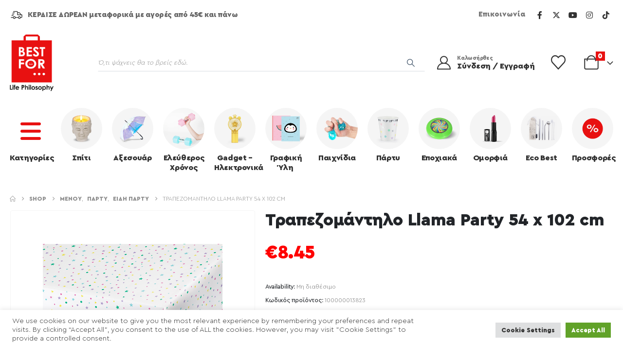

--- FILE ---
content_type: text/html; charset=UTF-8
request_url: https://bestfor.gr/shop/100000013823-trapezomantilo-llama-party-54-x-102-cm/
body_size: 39236
content:
	<!DOCTYPE html>
	<html  lang="el">
	<head>
		<meta http-equiv="X-UA-Compatible" content="IE=edge" />
		<meta http-equiv="Content-Type" content="text/html; charset=UTF-8" />
		<meta name="viewport" content="width=device-width, initial-scale=1, minimum-scale=1" />

		<link rel="profile" href="https://gmpg.org/xfn/11" />
		<link rel="pingback" href="https://bestfor.gr/xmlrpc.php" />
						<script>document.documentElement.className = document.documentElement.className + ' yes-js js_active js'</script>
			<meta name='robots' content='index, follow, max-image-preview:large, max-snippet:-1, max-video-preview:-1' />
	<style>img:is([sizes="auto" i], [sizes^="auto," i]) { contain-intrinsic-size: 3000px 1500px }</style>
	
	<!-- This site is optimized with the Yoast SEO plugin v26.6 - https://yoast.com/wordpress/plugins/seo/ -->
	<title>Τραπεζομάντηλο Llama Party 54 x 102 cm - BEST FOR</title>
	<link rel="canonical" href="https://bestfor.gr/shop/100000013823-trapezomantilo-llama-party-54-x-102-cm/" />
	<meta property="og:locale" content="el_GR" />
	<meta property="og:type" content="article" />
	<meta property="og:title" content="Τραπεζομάντηλο Llama Party 54 x 102 cm - BEST FOR" />
	<meta property="og:description" content="Available on request. For availability contact us by phone at +30 2310279517" />
	<meta property="og:url" content="https://bestfor.gr/shop/100000013823-trapezomantilo-llama-party-54-x-102-cm/" />
	<meta property="og:site_name" content="BEST FOR" />
	<meta property="article:publisher" content="https://www.facebook.com/BestForGr/" />
	<meta property="article:modified_time" content="2026-01-19T06:42:21+00:00" />
	<meta property="og:image" content="https://bestfor.gr/wp-content/uploads/2022/05/100000013823.jpg" />
	<meta property="og:image:width" content="960" />
	<meta property="og:image:height" content="960" />
	<meta property="og:image:type" content="image/jpeg" />
	<meta name="twitter:card" content="summary_large_image" />
	<meta name="twitter:site" content="@bestforcompany" />
	<script type="application/ld+json" class="yoast-schema-graph">{"@context":"https://schema.org","@graph":[{"@type":"WebPage","@id":"https://bestfor.gr/shop/100000013823-trapezomantilo-llama-party-54-x-102-cm/","url":"https://bestfor.gr/shop/100000013823-trapezomantilo-llama-party-54-x-102-cm/","name":"Τραπεζομάντηλο Llama Party 54 x 102 cm - BEST FOR","isPartOf":{"@id":"https://bestfor.gr/#website"},"primaryImageOfPage":{"@id":"https://bestfor.gr/shop/100000013823-trapezomantilo-llama-party-54-x-102-cm/#primaryimage"},"image":{"@id":"https://bestfor.gr/shop/100000013823-trapezomantilo-llama-party-54-x-102-cm/#primaryimage"},"thumbnailUrl":"https://bestfor.gr/wp-content/uploads/2022/05/100000013823.jpg","datePublished":"2022-05-03T12:49:28+00:00","dateModified":"2026-01-19T06:42:21+00:00","breadcrumb":{"@id":"https://bestfor.gr/shop/100000013823-trapezomantilo-llama-party-54-x-102-cm/#breadcrumb"},"inLanguage":"el","potentialAction":[{"@type":"ReadAction","target":["https://bestfor.gr/shop/100000013823-trapezomantilo-llama-party-54-x-102-cm/"]}]},{"@type":"ImageObject","inLanguage":"el","@id":"https://bestfor.gr/shop/100000013823-trapezomantilo-llama-party-54-x-102-cm/#primaryimage","url":"https://bestfor.gr/wp-content/uploads/2022/05/100000013823.jpg","contentUrl":"https://bestfor.gr/wp-content/uploads/2022/05/100000013823.jpg","width":960,"height":960},{"@type":"BreadcrumbList","@id":"https://bestfor.gr/shop/100000013823-trapezomantilo-llama-party-54-x-102-cm/#breadcrumb","itemListElement":[{"@type":"ListItem","position":1,"name":"Home","item":"https://bestfor.gr/"},{"@type":"ListItem","position":2,"name":"Shop","item":"https://bestfor.gr/shop/"},{"@type":"ListItem","position":3,"name":"Τραπεζομάντηλο Llama Party 54 x 102 cm"}]},{"@type":"WebSite","@id":"https://bestfor.gr/#website","url":"https://bestfor.gr/","name":"BEST FOR","description":"Life Philosophy","publisher":{"@id":"https://bestfor.gr/#organization"},"potentialAction":[{"@type":"SearchAction","target":{"@type":"EntryPoint","urlTemplate":"https://bestfor.gr/?s={search_term_string}"},"query-input":{"@type":"PropertyValueSpecification","valueRequired":true,"valueName":"search_term_string"}}],"inLanguage":"el"},{"@type":"Organization","@id":"https://bestfor.gr/#organization","name":"Best For","url":"https://bestfor.gr/","logo":{"@type":"ImageObject","inLanguage":"el","@id":"https://bestfor.gr/#/schema/logo/image/","url":"https://bestfor.gr/wp-content/uploads/2022/03/cropped-bflogo.png","contentUrl":"https://bestfor.gr/wp-content/uploads/2022/03/cropped-bflogo.png","width":512,"height":512,"caption":"Best For"},"image":{"@id":"https://bestfor.gr/#/schema/logo/image/"},"sameAs":["https://www.facebook.com/BestForGr/","https://x.com/bestforcompany","https://www.instagram.com/bestforgr/","https://www.youtube.com/channel/UC2WgQ3PfRKVsx1fKP1LWxhQ","https://gr.pinterest.com/bestforgr/"]}]}</script>
	<!-- / Yoast SEO plugin. -->


<script type='application/javascript'  id='pys-version-script'>console.log('PixelYourSite Free version 11.1.5.2');</script>
<link rel='dns-prefetch' href='//js.retainful.com' />
<link rel='dns-prefetch' href='//www.googletagmanager.com' />
<link rel='dns-prefetch' href='//fonts.googleapis.com' />
<link rel="alternate" type="application/rss+xml" title="Ροή RSS &raquo; BEST FOR" href="https://bestfor.gr/feed/" />
<link rel="alternate" type="application/rss+xml" title="Ροή Σχολίων &raquo; BEST FOR" href="https://bestfor.gr/comments/feed/" />
		<link rel="shortcut icon" href="//bestfor.gr/wp-content/themes/porto/images/logo/favicon.png" type="image/x-icon" />
				<link rel="apple-touch-icon" href="//bestfor.gr/wp-content/themes/porto/images/logo/apple-touch-icon.png" />
				<link rel="apple-touch-icon" sizes="120x120" href="//bestfor.gr/wp-content/themes/porto/images/logo/apple-touch-icon_120x120.png" />
				<link rel="apple-touch-icon" sizes="76x76" href="//bestfor.gr/wp-content/themes/porto/images/logo/apple-touch-icon_76x76.png" />
				<link rel="apple-touch-icon" sizes="152x152" href="//bestfor.gr/wp-content/themes/porto/images/logo/apple-touch-icon_152x152.png" />
		<script>
window._wpemojiSettings = {"baseUrl":"https:\/\/s.w.org\/images\/core\/emoji\/16.0.1\/72x72\/","ext":".png","svgUrl":"https:\/\/s.w.org\/images\/core\/emoji\/16.0.1\/svg\/","svgExt":".svg","source":{"concatemoji":"https:\/\/bestfor.gr\/wp-includes\/js\/wp-emoji-release.min.js?ver=6.8.3"}};
/*! This file is auto-generated */
!function(s,n){var o,i,e;function c(e){try{var t={supportTests:e,timestamp:(new Date).valueOf()};sessionStorage.setItem(o,JSON.stringify(t))}catch(e){}}function p(e,t,n){e.clearRect(0,0,e.canvas.width,e.canvas.height),e.fillText(t,0,0);var t=new Uint32Array(e.getImageData(0,0,e.canvas.width,e.canvas.height).data),a=(e.clearRect(0,0,e.canvas.width,e.canvas.height),e.fillText(n,0,0),new Uint32Array(e.getImageData(0,0,e.canvas.width,e.canvas.height).data));return t.every(function(e,t){return e===a[t]})}function u(e,t){e.clearRect(0,0,e.canvas.width,e.canvas.height),e.fillText(t,0,0);for(var n=e.getImageData(16,16,1,1),a=0;a<n.data.length;a++)if(0!==n.data[a])return!1;return!0}function f(e,t,n,a){switch(t){case"flag":return n(e,"\ud83c\udff3\ufe0f\u200d\u26a7\ufe0f","\ud83c\udff3\ufe0f\u200b\u26a7\ufe0f")?!1:!n(e,"\ud83c\udde8\ud83c\uddf6","\ud83c\udde8\u200b\ud83c\uddf6")&&!n(e,"\ud83c\udff4\udb40\udc67\udb40\udc62\udb40\udc65\udb40\udc6e\udb40\udc67\udb40\udc7f","\ud83c\udff4\u200b\udb40\udc67\u200b\udb40\udc62\u200b\udb40\udc65\u200b\udb40\udc6e\u200b\udb40\udc67\u200b\udb40\udc7f");case"emoji":return!a(e,"\ud83e\udedf")}return!1}function g(e,t,n,a){var r="undefined"!=typeof WorkerGlobalScope&&self instanceof WorkerGlobalScope?new OffscreenCanvas(300,150):s.createElement("canvas"),o=r.getContext("2d",{willReadFrequently:!0}),i=(o.textBaseline="top",o.font="600 32px Arial",{});return e.forEach(function(e){i[e]=t(o,e,n,a)}),i}function t(e){var t=s.createElement("script");t.src=e,t.defer=!0,s.head.appendChild(t)}"undefined"!=typeof Promise&&(o="wpEmojiSettingsSupports",i=["flag","emoji"],n.supports={everything:!0,everythingExceptFlag:!0},e=new Promise(function(e){s.addEventListener("DOMContentLoaded",e,{once:!0})}),new Promise(function(t){var n=function(){try{var e=JSON.parse(sessionStorage.getItem(o));if("object"==typeof e&&"number"==typeof e.timestamp&&(new Date).valueOf()<e.timestamp+604800&&"object"==typeof e.supportTests)return e.supportTests}catch(e){}return null}();if(!n){if("undefined"!=typeof Worker&&"undefined"!=typeof OffscreenCanvas&&"undefined"!=typeof URL&&URL.createObjectURL&&"undefined"!=typeof Blob)try{var e="postMessage("+g.toString()+"("+[JSON.stringify(i),f.toString(),p.toString(),u.toString()].join(",")+"));",a=new Blob([e],{type:"text/javascript"}),r=new Worker(URL.createObjectURL(a),{name:"wpTestEmojiSupports"});return void(r.onmessage=function(e){c(n=e.data),r.terminate(),t(n)})}catch(e){}c(n=g(i,f,p,u))}t(n)}).then(function(e){for(var t in e)n.supports[t]=e[t],n.supports.everything=n.supports.everything&&n.supports[t],"flag"!==t&&(n.supports.everythingExceptFlag=n.supports.everythingExceptFlag&&n.supports[t]);n.supports.everythingExceptFlag=n.supports.everythingExceptFlag&&!n.supports.flag,n.DOMReady=!1,n.readyCallback=function(){n.DOMReady=!0}}).then(function(){return e}).then(function(){var e;n.supports.everything||(n.readyCallback(),(e=n.source||{}).concatemoji?t(e.concatemoji):e.wpemoji&&e.twemoji&&(t(e.twemoji),t(e.wpemoji)))}))}((window,document),window._wpemojiSettings);
</script>

<link rel='stylesheet' id='themecomplete-epo-css' href='https://bestfor.gr/wp-content/plugins/woocommerce-tm-extra-product-options/assets/css/epo.min.css?ver=5.0.12.3' media='all' />
<style id='wp-emoji-styles-inline-css'>

	img.wp-smiley, img.emoji {
		display: inline !important;
		border: none !important;
		box-shadow: none !important;
		height: 1em !important;
		width: 1em !important;
		margin: 0 0.07em !important;
		vertical-align: -0.1em !important;
		background: none !important;
		padding: 0 !important;
	}
</style>
<link rel='stylesheet' id='wp-block-library-css' href='https://bestfor.gr/wp-includes/css/dist/block-library/style.min.css?ver=6.8.3' media='all' />
<style id='wp-block-library-theme-inline-css'>
.wp-block-audio :where(figcaption){color:#555;font-size:13px;text-align:center}.is-dark-theme .wp-block-audio :where(figcaption){color:#ffffffa6}.wp-block-audio{margin:0 0 1em}.wp-block-code{border:1px solid #ccc;border-radius:4px;font-family:Menlo,Consolas,monaco,monospace;padding:.8em 1em}.wp-block-embed :where(figcaption){color:#555;font-size:13px;text-align:center}.is-dark-theme .wp-block-embed :where(figcaption){color:#ffffffa6}.wp-block-embed{margin:0 0 1em}.blocks-gallery-caption{color:#555;font-size:13px;text-align:center}.is-dark-theme .blocks-gallery-caption{color:#ffffffa6}:root :where(.wp-block-image figcaption){color:#555;font-size:13px;text-align:center}.is-dark-theme :root :where(.wp-block-image figcaption){color:#ffffffa6}.wp-block-image{margin:0 0 1em}.wp-block-pullquote{border-bottom:4px solid;border-top:4px solid;color:currentColor;margin-bottom:1.75em}.wp-block-pullquote cite,.wp-block-pullquote footer,.wp-block-pullquote__citation{color:currentColor;font-size:.8125em;font-style:normal;text-transform:uppercase}.wp-block-quote{border-left:.25em solid;margin:0 0 1.75em;padding-left:1em}.wp-block-quote cite,.wp-block-quote footer{color:currentColor;font-size:.8125em;font-style:normal;position:relative}.wp-block-quote:where(.has-text-align-right){border-left:none;border-right:.25em solid;padding-left:0;padding-right:1em}.wp-block-quote:where(.has-text-align-center){border:none;padding-left:0}.wp-block-quote.is-large,.wp-block-quote.is-style-large,.wp-block-quote:where(.is-style-plain){border:none}.wp-block-search .wp-block-search__label{font-weight:700}.wp-block-search__button{border:1px solid #ccc;padding:.375em .625em}:where(.wp-block-group.has-background){padding:1.25em 2.375em}.wp-block-separator.has-css-opacity{opacity:.4}.wp-block-separator{border:none;border-bottom:2px solid;margin-left:auto;margin-right:auto}.wp-block-separator.has-alpha-channel-opacity{opacity:1}.wp-block-separator:not(.is-style-wide):not(.is-style-dots){width:100px}.wp-block-separator.has-background:not(.is-style-dots){border-bottom:none;height:1px}.wp-block-separator.has-background:not(.is-style-wide):not(.is-style-dots){height:2px}.wp-block-table{margin:0 0 1em}.wp-block-table td,.wp-block-table th{word-break:normal}.wp-block-table :where(figcaption){color:#555;font-size:13px;text-align:center}.is-dark-theme .wp-block-table :where(figcaption){color:#ffffffa6}.wp-block-video :where(figcaption){color:#555;font-size:13px;text-align:center}.is-dark-theme .wp-block-video :where(figcaption){color:#ffffffa6}.wp-block-video{margin:0 0 1em}:root :where(.wp-block-template-part.has-background){margin-bottom:0;margin-top:0;padding:1.25em 2.375em}
</style>
<link rel='stylesheet' id='yith-wcan-shortcodes-css' href='https://bestfor.gr/wp-content/plugins/yith-woocommerce-ajax-navigation/assets/css/shortcodes.css?ver=5.16.0' media='all' />
<style id='yith-wcan-shortcodes-inline-css'>
:root{
	--yith-wcan-filters_colors_titles: #434343;
	--yith-wcan-filters_colors_background: #FFFFFF;
	--yith-wcan-filters_colors_accent: #A7144C;
	--yith-wcan-filters_colors_accent_r: 167;
	--yith-wcan-filters_colors_accent_g: 20;
	--yith-wcan-filters_colors_accent_b: 76;
	--yith-wcan-color_swatches_border_radius: 100%;
	--yith-wcan-color_swatches_size: 30px;
	--yith-wcan-labels_style_background: #FFFFFF;
	--yith-wcan-labels_style_background_hover: #A7144C;
	--yith-wcan-labels_style_background_active: #A7144C;
	--yith-wcan-labels_style_text: #434343;
	--yith-wcan-labels_style_text_hover: #FFFFFF;
	--yith-wcan-labels_style_text_active: #FFFFFF;
	--yith-wcan-anchors_style_text: #434343;
	--yith-wcan-anchors_style_text_hover: #A7144C;
	--yith-wcan-anchors_style_text_active: #A7144C;
}
</style>
<link rel='stylesheet' id='jquery-selectBox-css' href='https://bestfor.gr/wp-content/plugins/yith-woocommerce-wishlist/assets/css/jquery.selectBox.css?ver=1.2.0' media='all' />
<link rel='stylesheet' id='woocommerce_prettyPhoto_css-css' href='//bestfor.gr/wp-content/plugins/woocommerce/assets/css/prettyPhoto.css?ver=3.1.6' media='all' />
<link rel='stylesheet' id='yith-wcwl-main-css' href='https://bestfor.gr/wp-content/plugins/yith-woocommerce-wishlist/assets/css/style.css?ver=4.11.0' media='all' />
<style id='yith-wcwl-main-inline-css'>
 :root { --add-to-wishlist-icon-color: #222529; --added-to-wishlist-icon-color: #E27C7C; --color-add-to-wishlist-background: #333333; --color-add-to-wishlist-text: #FFFFFF; --color-add-to-wishlist-border: #333333; --color-add-to-wishlist-background-hover: #333333; --color-add-to-wishlist-text-hover: #FFFFFF; --color-add-to-wishlist-border-hover: #333333; --rounded-corners-radius: 16px; --color-add-to-cart-background: #333333; --color-add-to-cart-text: #FFFFFF; --color-add-to-cart-border: #333333; --color-add-to-cart-background-hover: #4F4F4F; --color-add-to-cart-text-hover: #FFFFFF; --color-add-to-cart-border-hover: #4F4F4F; --add-to-cart-rounded-corners-radius: 16px; --color-button-style-1-background: #333333; --color-button-style-1-text: #FFFFFF; --color-button-style-1-border: #333333; --color-button-style-1-background-hover: #4F4F4F; --color-button-style-1-text-hover: #FFFFFF; --color-button-style-1-border-hover: #4F4F4F; --color-button-style-2-background: #333333; --color-button-style-2-text: #FFFFFF; --color-button-style-2-border: #333333; --color-button-style-2-background-hover: #4F4F4F; --color-button-style-2-text-hover: #FFFFFF; --color-button-style-2-border-hover: #4F4F4F; --color-wishlist-table-background: #FFFFFF; --color-wishlist-table-text: #6d6c6c; --color-wishlist-table-border: #FFFFFF; --color-headers-background: #F4F4F4; --color-share-button-color: #FFFFFF; --color-share-button-color-hover: #FFFFFF; --color-fb-button-background: #39599E; --color-fb-button-background-hover: #595A5A; --color-tw-button-background: #45AFE2; --color-tw-button-background-hover: #595A5A; --color-pr-button-background: #AB2E31; --color-pr-button-background-hover: #595A5A; --color-em-button-background: #FBB102; --color-em-button-background-hover: #595A5A; --color-wa-button-background: #00A901; --color-wa-button-background-hover: #595A5A; --feedback-duration: 3s } 
 :root { --add-to-wishlist-icon-color: #222529; --added-to-wishlist-icon-color: #E27C7C; --color-add-to-wishlist-background: #333333; --color-add-to-wishlist-text: #FFFFFF; --color-add-to-wishlist-border: #333333; --color-add-to-wishlist-background-hover: #333333; --color-add-to-wishlist-text-hover: #FFFFFF; --color-add-to-wishlist-border-hover: #333333; --rounded-corners-radius: 16px; --color-add-to-cart-background: #333333; --color-add-to-cart-text: #FFFFFF; --color-add-to-cart-border: #333333; --color-add-to-cart-background-hover: #4F4F4F; --color-add-to-cart-text-hover: #FFFFFF; --color-add-to-cart-border-hover: #4F4F4F; --add-to-cart-rounded-corners-radius: 16px; --color-button-style-1-background: #333333; --color-button-style-1-text: #FFFFFF; --color-button-style-1-border: #333333; --color-button-style-1-background-hover: #4F4F4F; --color-button-style-1-text-hover: #FFFFFF; --color-button-style-1-border-hover: #4F4F4F; --color-button-style-2-background: #333333; --color-button-style-2-text: #FFFFFF; --color-button-style-2-border: #333333; --color-button-style-2-background-hover: #4F4F4F; --color-button-style-2-text-hover: #FFFFFF; --color-button-style-2-border-hover: #4F4F4F; --color-wishlist-table-background: #FFFFFF; --color-wishlist-table-text: #6d6c6c; --color-wishlist-table-border: #FFFFFF; --color-headers-background: #F4F4F4; --color-share-button-color: #FFFFFF; --color-share-button-color-hover: #FFFFFF; --color-fb-button-background: #39599E; --color-fb-button-background-hover: #595A5A; --color-tw-button-background: #45AFE2; --color-tw-button-background-hover: #595A5A; --color-pr-button-background: #AB2E31; --color-pr-button-background-hover: #595A5A; --color-em-button-background: #FBB102; --color-em-button-background-hover: #595A5A; --color-wa-button-background: #00A901; --color-wa-button-background-hover: #595A5A; --feedback-duration: 3s } 
</style>
<style id='global-styles-inline-css'>
:root{--wp--preset--aspect-ratio--square: 1;--wp--preset--aspect-ratio--4-3: 4/3;--wp--preset--aspect-ratio--3-4: 3/4;--wp--preset--aspect-ratio--3-2: 3/2;--wp--preset--aspect-ratio--2-3: 2/3;--wp--preset--aspect-ratio--16-9: 16/9;--wp--preset--aspect-ratio--9-16: 9/16;--wp--preset--color--black: #000000;--wp--preset--color--cyan-bluish-gray: #abb8c3;--wp--preset--color--white: #ffffff;--wp--preset--color--pale-pink: #f78da7;--wp--preset--color--vivid-red: #cf2e2e;--wp--preset--color--luminous-vivid-orange: #ff6900;--wp--preset--color--luminous-vivid-amber: #fcb900;--wp--preset--color--light-green-cyan: #7bdcb5;--wp--preset--color--vivid-green-cyan: #00d084;--wp--preset--color--pale-cyan-blue: #8ed1fc;--wp--preset--color--vivid-cyan-blue: #0693e3;--wp--preset--color--vivid-purple: #9b51e0;--wp--preset--color--primary: var(--porto-primary-color);--wp--preset--color--secondary: var(--porto-secondary-color);--wp--preset--color--tertiary: var(--porto-tertiary-color);--wp--preset--color--quaternary: var(--porto-quaternary-color);--wp--preset--color--dark: var(--porto-dark-color);--wp--preset--color--light: var(--porto-light-color);--wp--preset--color--primary-hover: var(--porto-primary-light-5);--wp--preset--gradient--vivid-cyan-blue-to-vivid-purple: linear-gradient(135deg,rgba(6,147,227,1) 0%,rgb(155,81,224) 100%);--wp--preset--gradient--light-green-cyan-to-vivid-green-cyan: linear-gradient(135deg,rgb(122,220,180) 0%,rgb(0,208,130) 100%);--wp--preset--gradient--luminous-vivid-amber-to-luminous-vivid-orange: linear-gradient(135deg,rgba(252,185,0,1) 0%,rgba(255,105,0,1) 100%);--wp--preset--gradient--luminous-vivid-orange-to-vivid-red: linear-gradient(135deg,rgba(255,105,0,1) 0%,rgb(207,46,46) 100%);--wp--preset--gradient--very-light-gray-to-cyan-bluish-gray: linear-gradient(135deg,rgb(238,238,238) 0%,rgb(169,184,195) 100%);--wp--preset--gradient--cool-to-warm-spectrum: linear-gradient(135deg,rgb(74,234,220) 0%,rgb(151,120,209) 20%,rgb(207,42,186) 40%,rgb(238,44,130) 60%,rgb(251,105,98) 80%,rgb(254,248,76) 100%);--wp--preset--gradient--blush-light-purple: linear-gradient(135deg,rgb(255,206,236) 0%,rgb(152,150,240) 100%);--wp--preset--gradient--blush-bordeaux: linear-gradient(135deg,rgb(254,205,165) 0%,rgb(254,45,45) 50%,rgb(107,0,62) 100%);--wp--preset--gradient--luminous-dusk: linear-gradient(135deg,rgb(255,203,112) 0%,rgb(199,81,192) 50%,rgb(65,88,208) 100%);--wp--preset--gradient--pale-ocean: linear-gradient(135deg,rgb(255,245,203) 0%,rgb(182,227,212) 50%,rgb(51,167,181) 100%);--wp--preset--gradient--electric-grass: linear-gradient(135deg,rgb(202,248,128) 0%,rgb(113,206,126) 100%);--wp--preset--gradient--midnight: linear-gradient(135deg,rgb(2,3,129) 0%,rgb(40,116,252) 100%);--wp--preset--font-size--small: 13px;--wp--preset--font-size--medium: 20px;--wp--preset--font-size--large: 36px;--wp--preset--font-size--x-large: 42px;--wp--preset--font-family--cera-bold: cera-bold;--wp--preset--font-family--cera-normal: cera-normal;--wp--preset--font-family--cera-light: cera-light;--wp--preset--spacing--20: 0.44rem;--wp--preset--spacing--30: 0.67rem;--wp--preset--spacing--40: 1rem;--wp--preset--spacing--50: 1.5rem;--wp--preset--spacing--60: 2.25rem;--wp--preset--spacing--70: 3.38rem;--wp--preset--spacing--80: 5.06rem;--wp--preset--shadow--natural: 6px 6px 9px rgba(0, 0, 0, 0.2);--wp--preset--shadow--deep: 12px 12px 50px rgba(0, 0, 0, 0.4);--wp--preset--shadow--sharp: 6px 6px 0px rgba(0, 0, 0, 0.2);--wp--preset--shadow--outlined: 6px 6px 0px -3px rgba(255, 255, 255, 1), 6px 6px rgba(0, 0, 0, 1);--wp--preset--shadow--crisp: 6px 6px 0px rgba(0, 0, 0, 1);}:where(body) { margin: 0; }.wp-site-blocks > .alignleft { float: left; margin-right: 2em; }.wp-site-blocks > .alignright { float: right; margin-left: 2em; }.wp-site-blocks > .aligncenter { justify-content: center; margin-left: auto; margin-right: auto; }:where(.is-layout-flex){gap: 0.5em;}:where(.is-layout-grid){gap: 0.5em;}.is-layout-flow > .alignleft{float: left;margin-inline-start: 0;margin-inline-end: 2em;}.is-layout-flow > .alignright{float: right;margin-inline-start: 2em;margin-inline-end: 0;}.is-layout-flow > .aligncenter{margin-left: auto !important;margin-right: auto !important;}.is-layout-constrained > .alignleft{float: left;margin-inline-start: 0;margin-inline-end: 2em;}.is-layout-constrained > .alignright{float: right;margin-inline-start: 2em;margin-inline-end: 0;}.is-layout-constrained > .aligncenter{margin-left: auto !important;margin-right: auto !important;}.is-layout-constrained > :where(:not(.alignleft):not(.alignright):not(.alignfull)){margin-left: auto !important;margin-right: auto !important;}body .is-layout-flex{display: flex;}.is-layout-flex{flex-wrap: wrap;align-items: center;}.is-layout-flex > :is(*, div){margin: 0;}body .is-layout-grid{display: grid;}.is-layout-grid > :is(*, div){margin: 0;}body{padding-top: 0px;padding-right: 0px;padding-bottom: 0px;padding-left: 0px;}a:where(:not(.wp-element-button)){text-decoration: underline;}:root :where(.wp-element-button, .wp-block-button__link){background-color: #32373c;border-width: 0;color: #fff;font-family: inherit;font-size: inherit;line-height: inherit;padding: calc(0.667em + 2px) calc(1.333em + 2px);text-decoration: none;}.has-black-color{color: var(--wp--preset--color--black) !important;}.has-cyan-bluish-gray-color{color: var(--wp--preset--color--cyan-bluish-gray) !important;}.has-white-color{color: var(--wp--preset--color--white) !important;}.has-pale-pink-color{color: var(--wp--preset--color--pale-pink) !important;}.has-vivid-red-color{color: var(--wp--preset--color--vivid-red) !important;}.has-luminous-vivid-orange-color{color: var(--wp--preset--color--luminous-vivid-orange) !important;}.has-luminous-vivid-amber-color{color: var(--wp--preset--color--luminous-vivid-amber) !important;}.has-light-green-cyan-color{color: var(--wp--preset--color--light-green-cyan) !important;}.has-vivid-green-cyan-color{color: var(--wp--preset--color--vivid-green-cyan) !important;}.has-pale-cyan-blue-color{color: var(--wp--preset--color--pale-cyan-blue) !important;}.has-vivid-cyan-blue-color{color: var(--wp--preset--color--vivid-cyan-blue) !important;}.has-vivid-purple-color{color: var(--wp--preset--color--vivid-purple) !important;}.has-primary-color{color: var(--wp--preset--color--primary) !important;}.has-secondary-color{color: var(--wp--preset--color--secondary) !important;}.has-tertiary-color{color: var(--wp--preset--color--tertiary) !important;}.has-quaternary-color{color: var(--wp--preset--color--quaternary) !important;}.has-dark-color{color: var(--wp--preset--color--dark) !important;}.has-light-color{color: var(--wp--preset--color--light) !important;}.has-primary-hover-color{color: var(--wp--preset--color--primary-hover) !important;}.has-black-background-color{background-color: var(--wp--preset--color--black) !important;}.has-cyan-bluish-gray-background-color{background-color: var(--wp--preset--color--cyan-bluish-gray) !important;}.has-white-background-color{background-color: var(--wp--preset--color--white) !important;}.has-pale-pink-background-color{background-color: var(--wp--preset--color--pale-pink) !important;}.has-vivid-red-background-color{background-color: var(--wp--preset--color--vivid-red) !important;}.has-luminous-vivid-orange-background-color{background-color: var(--wp--preset--color--luminous-vivid-orange) !important;}.has-luminous-vivid-amber-background-color{background-color: var(--wp--preset--color--luminous-vivid-amber) !important;}.has-light-green-cyan-background-color{background-color: var(--wp--preset--color--light-green-cyan) !important;}.has-vivid-green-cyan-background-color{background-color: var(--wp--preset--color--vivid-green-cyan) !important;}.has-pale-cyan-blue-background-color{background-color: var(--wp--preset--color--pale-cyan-blue) !important;}.has-vivid-cyan-blue-background-color{background-color: var(--wp--preset--color--vivid-cyan-blue) !important;}.has-vivid-purple-background-color{background-color: var(--wp--preset--color--vivid-purple) !important;}.has-primary-background-color{background-color: var(--wp--preset--color--primary) !important;}.has-secondary-background-color{background-color: var(--wp--preset--color--secondary) !important;}.has-tertiary-background-color{background-color: var(--wp--preset--color--tertiary) !important;}.has-quaternary-background-color{background-color: var(--wp--preset--color--quaternary) !important;}.has-dark-background-color{background-color: var(--wp--preset--color--dark) !important;}.has-light-background-color{background-color: var(--wp--preset--color--light) !important;}.has-primary-hover-background-color{background-color: var(--wp--preset--color--primary-hover) !important;}.has-black-border-color{border-color: var(--wp--preset--color--black) !important;}.has-cyan-bluish-gray-border-color{border-color: var(--wp--preset--color--cyan-bluish-gray) !important;}.has-white-border-color{border-color: var(--wp--preset--color--white) !important;}.has-pale-pink-border-color{border-color: var(--wp--preset--color--pale-pink) !important;}.has-vivid-red-border-color{border-color: var(--wp--preset--color--vivid-red) !important;}.has-luminous-vivid-orange-border-color{border-color: var(--wp--preset--color--luminous-vivid-orange) !important;}.has-luminous-vivid-amber-border-color{border-color: var(--wp--preset--color--luminous-vivid-amber) !important;}.has-light-green-cyan-border-color{border-color: var(--wp--preset--color--light-green-cyan) !important;}.has-vivid-green-cyan-border-color{border-color: var(--wp--preset--color--vivid-green-cyan) !important;}.has-pale-cyan-blue-border-color{border-color: var(--wp--preset--color--pale-cyan-blue) !important;}.has-vivid-cyan-blue-border-color{border-color: var(--wp--preset--color--vivid-cyan-blue) !important;}.has-vivid-purple-border-color{border-color: var(--wp--preset--color--vivid-purple) !important;}.has-primary-border-color{border-color: var(--wp--preset--color--primary) !important;}.has-secondary-border-color{border-color: var(--wp--preset--color--secondary) !important;}.has-tertiary-border-color{border-color: var(--wp--preset--color--tertiary) !important;}.has-quaternary-border-color{border-color: var(--wp--preset--color--quaternary) !important;}.has-dark-border-color{border-color: var(--wp--preset--color--dark) !important;}.has-light-border-color{border-color: var(--wp--preset--color--light) !important;}.has-primary-hover-border-color{border-color: var(--wp--preset--color--primary-hover) !important;}.has-vivid-cyan-blue-to-vivid-purple-gradient-background{background: var(--wp--preset--gradient--vivid-cyan-blue-to-vivid-purple) !important;}.has-light-green-cyan-to-vivid-green-cyan-gradient-background{background: var(--wp--preset--gradient--light-green-cyan-to-vivid-green-cyan) !important;}.has-luminous-vivid-amber-to-luminous-vivid-orange-gradient-background{background: var(--wp--preset--gradient--luminous-vivid-amber-to-luminous-vivid-orange) !important;}.has-luminous-vivid-orange-to-vivid-red-gradient-background{background: var(--wp--preset--gradient--luminous-vivid-orange-to-vivid-red) !important;}.has-very-light-gray-to-cyan-bluish-gray-gradient-background{background: var(--wp--preset--gradient--very-light-gray-to-cyan-bluish-gray) !important;}.has-cool-to-warm-spectrum-gradient-background{background: var(--wp--preset--gradient--cool-to-warm-spectrum) !important;}.has-blush-light-purple-gradient-background{background: var(--wp--preset--gradient--blush-light-purple) !important;}.has-blush-bordeaux-gradient-background{background: var(--wp--preset--gradient--blush-bordeaux) !important;}.has-luminous-dusk-gradient-background{background: var(--wp--preset--gradient--luminous-dusk) !important;}.has-pale-ocean-gradient-background{background: var(--wp--preset--gradient--pale-ocean) !important;}.has-electric-grass-gradient-background{background: var(--wp--preset--gradient--electric-grass) !important;}.has-midnight-gradient-background{background: var(--wp--preset--gradient--midnight) !important;}.has-small-font-size{font-size: var(--wp--preset--font-size--small) !important;}.has-medium-font-size{font-size: var(--wp--preset--font-size--medium) !important;}.has-large-font-size{font-size: var(--wp--preset--font-size--large) !important;}.has-x-large-font-size{font-size: var(--wp--preset--font-size--x-large) !important;}.has-cera-bold-font-family{font-family: var(--wp--preset--font-family--cera-bold) !important;}.has-cera-normal-font-family{font-family: var(--wp--preset--font-family--cera-normal) !important;}.has-cera-light-font-family{font-family: var(--wp--preset--font-family--cera-light) !important;}
:where(.wp-block-post-template.is-layout-flex){gap: 1.25em;}:where(.wp-block-post-template.is-layout-grid){gap: 1.25em;}
:where(.wp-block-columns.is-layout-flex){gap: 2em;}:where(.wp-block-columns.is-layout-grid){gap: 2em;}
:root :where(.wp-block-pullquote){font-size: 1.5em;line-height: 1.6;}
</style>
<link rel='stylesheet' id='contact-form-7-css' href='https://bestfor.gr/wp-content/plugins/contact-form-7/includes/css/styles.css?ver=6.1.4' media='all' />
<link rel='stylesheet' id='cookie-law-info-css' href='https://bestfor.gr/wp-content/plugins/cookie-law-info/legacy/public/css/cookie-law-info-public.css?ver=3.3.9.1' media='all' />
<link rel='stylesheet' id='cookie-law-info-gdpr-css' href='https://bestfor.gr/wp-content/plugins/cookie-law-info/legacy/public/css/cookie-law-info-gdpr.css?ver=3.3.9.1' media='all' />
<link rel='stylesheet' id='menu-image-css' href='https://bestfor.gr/wp-content/plugins/menu-image/includes/css/menu-image.css?ver=3.13' media='all' />
<link rel='stylesheet' id='dashicons-css' href='https://bestfor.gr/wp-includes/css/dashicons.min.css?ver=6.8.3' media='all' />
<style id='dashicons-inline-css'>
[data-font="Dashicons"]:before {font-family: 'Dashicons' !important;content: attr(data-icon) !important;speak: none !important;font-weight: normal !important;font-variant: normal !important;text-transform: none !important;line-height: 1 !important;font-style: normal !important;-webkit-font-smoothing: antialiased !important;-moz-osx-font-smoothing: grayscale !important;}
</style>
<link rel='stylesheet' id='uaf_client_css-css' href='https://bestfor.gr/wp-content/uploads/useanyfont/uaf.css?ver=1767724545' media='all' />
<link rel='stylesheet' id='wobd-font-css' href='//fonts.googleapis.com/css?family=Lato%3A300%2C400%2C700%2C900%7CMontserrat&#038;ver=6.8.3' media='all' />
<link rel='stylesheet' id='wobd-fontawesome-style-css' href='https://bestfor.gr/wp-content/plugins/woo-badge-designer-lite/css//font-awesome.min.css?ver=1.1.3' media='all' />
<link rel='stylesheet' id='wobd-fontawesome1-style-css' href='https://bestfor.gr/wp-content/plugins/woo-badge-designer-lite/css//fontawesome.css?ver=1.1.3' media='all' />
<link rel='stylesheet' id='wobd-fa-brands-style-css' href='https://bestfor.gr/wp-content/plugins/woo-badge-designer-lite/css//fa-brands.css?ver=1.1.3' media='all' />
<link rel='stylesheet' id='wobd-fa-regular-style-css' href='https://bestfor.gr/wp-content/plugins/woo-badge-designer-lite/css//fa-regular.css?ver=1.1.3' media='all' />
<link rel='stylesheet' id='wobd-fa-solid-style-css' href='https://bestfor.gr/wp-content/plugins/woo-badge-designer-lite/css//fa-solid.css?ver=1.1.3' media='all' />
<link rel='stylesheet' id='elegant-icons-css' href='https://bestfor.gr/wp-content/plugins/woo-badge-designer-lite/css//elegant-icons.css?ver=1.1.3' media='all' />
<link rel='stylesheet' id='linear-style-css' href='https://bestfor.gr/wp-content/plugins/woo-badge-designer-lite/css//linear-style.css?ver=1.1.3' media='all' />
<link rel='stylesheet' id='wobd-frontend-style-css' href='https://bestfor.gr/wp-content/plugins/woo-badge-designer-lite/css/wobd-frontend.css?ver=1.1.3' media='all' />
<link rel='stylesheet' id='woocommerce-packing-slips-css' href='https://bestfor.gr/wp-content/plugins/woocommerce-packing-slips/public/css/woocommerce-packing-slips-public.css?ver=1.2.1' media='all' />
<link rel='stylesheet' id='woocommerce-pdf-invoices-css' href='https://bestfor.gr/wp-content/plugins/woocommerce-ultimate-pdf-invoices/public/css/woocommerce-pdf-invoices-public.css?ver=1.3.1' media='all' />
<link rel='stylesheet' id='photoswipe-css' href='https://bestfor.gr/wp-content/plugins/woocommerce/assets/css/photoswipe/photoswipe.min.css?ver=10.4.3' media='all' />
<link rel='stylesheet' id='photoswipe-default-skin-css' href='https://bestfor.gr/wp-content/plugins/woocommerce/assets/css/photoswipe/default-skin/default-skin.min.css?ver=10.4.3' media='all' />
<style id='woocommerce-inline-inline-css'>
.woocommerce form .form-row .required { visibility: visible; }
</style>
<link rel='stylesheet' id='dflip-style-css' href='https://bestfor.gr/wp-content/plugins/3d-flipbook-dflip-lite/assets/css/dflip.min.css?ver=2.4.20' media='all' />
<link rel='stylesheet' id='porto-fs-progress-bar-css' href='https://bestfor.gr/wp-content/themes/porto/inc/lib/woocommerce-shipping-progress-bar/shipping-progress-bar.css?ver=7.5.0' media='all' />
<link rel='stylesheet' id='porto-css-vars-css' href='https://bestfor.gr/wp-content/uploads/porto_styles/theme_css_vars.css?ver=7.5.0' media='all' />
<link rel='stylesheet' id='js_composer_front-css' href='https://bestfor.gr/wp-content/plugins/js_composer/assets/css/js_composer.min.css?ver=8.2' media='all' />
<link rel='stylesheet' id='bootstrap-css' href='https://bestfor.gr/wp-content/uploads/porto_styles/bootstrap.css?ver=7.5.0' media='all' />
<link rel='stylesheet' id='porto-plugins-css' href='https://bestfor.gr/wp-content/themes/porto/css/plugins.css?ver=7.5.0' media='all' />
<link rel='stylesheet' id='porto-theme-css' href='https://bestfor.gr/wp-content/themes/porto/css/theme.css?ver=7.5.0' media='all' />
<link rel='stylesheet' id='porto-animate-css' href='https://bestfor.gr/wp-content/themes/porto/css/part/animate.css?ver=7.5.0' media='all' />
<link rel='stylesheet' id='porto-widget-text-css' href='https://bestfor.gr/wp-content/themes/porto/css/part/widget-text.css?ver=7.5.0' media='all' />
<link rel='stylesheet' id='porto-widget-follow-us-css' href='https://bestfor.gr/wp-content/themes/porto/css/part/widget-follow-us.css?ver=7.5.0' media='all' />
<link rel='stylesheet' id='porto-blog-legacy-css' href='https://bestfor.gr/wp-content/themes/porto/css/part/blog-legacy.css?ver=7.5.0' media='all' />
<link rel='stylesheet' id='porto-header-shop-css' href='https://bestfor.gr/wp-content/themes/porto/css/part/header-shop.css?ver=7.5.0' media='all' />
<link rel='stylesheet' id='porto-header-legacy-css' href='https://bestfor.gr/wp-content/themes/porto/css/part/header-legacy.css?ver=7.5.0' media='all' />
<link rel='stylesheet' id='porto-footer-legacy-css' href='https://bestfor.gr/wp-content/themes/porto/css/part/footer-legacy.css?ver=7.5.0' media='all' />
<link rel='stylesheet' id='porto-side-nav-panel-css' href='https://bestfor.gr/wp-content/themes/porto/css/part/side-nav-panel.css?ver=7.5.0' media='all' />
<link rel='stylesheet' id='porto-media-mobile-sidebar-css' href='https://bestfor.gr/wp-content/themes/porto/css/part/media-mobile-sidebar.css?ver=7.5.0' media='(max-width:991px)' />
<link rel='stylesheet' id='porto-shortcodes-css' href='https://bestfor.gr/wp-content/uploads/porto_styles/shortcodes.css?ver=7.5.0' media='all' />
<link rel='stylesheet' id='porto-theme-shop-css' href='https://bestfor.gr/wp-content/themes/porto/css/theme_shop.css?ver=7.5.0' media='all' />
<link rel='stylesheet' id='porto-only-product-css' href='https://bestfor.gr/wp-content/themes/porto/css/part/only-product.css?ver=7.5.0' media='all' />
<link rel='stylesheet' id='porto-shop-legacy-css' href='https://bestfor.gr/wp-content/themes/porto/css/part/shop-legacy.css?ver=7.5.0' media='all' />
<link rel='stylesheet' id='porto-shop-sidebar-base-css' href='https://bestfor.gr/wp-content/themes/porto/css/part/shop-sidebar-base.css?ver=7.5.0' media='all' />
<link rel='stylesheet' id='porto-theme-wpb-css' href='https://bestfor.gr/wp-content/themes/porto/css/theme_wpb.css?ver=7.5.0' media='all' />
<link rel='stylesheet' id='porto-theme-radius-css' href='https://bestfor.gr/wp-content/themes/porto/css/theme_radius.css?ver=7.5.0' media='all' />
<link rel='stylesheet' id='porto-dynamic-style-css' href='https://bestfor.gr/wp-content/uploads/porto_styles/dynamic_style.css?ver=7.5.0' media='all' />
<link rel='stylesheet' id='porto-type-builder-css' href='https://bestfor.gr/wp-content/plugins/porto-functionality/builders/assets/type-builder.css?ver=3.5.0' media='all' />
<link rel='stylesheet' id='porto-account-login-style-css' href='https://bestfor.gr/wp-content/themes/porto/css/theme/shop/login-style/account-login.css?ver=7.5.0' media='all' />
<link rel='stylesheet' id='porto-theme-woopage-css' href='https://bestfor.gr/wp-content/themes/porto/css/theme/shop/other/woopage.css?ver=7.5.0' media='all' />
<link rel='stylesheet' id='porto-style-css' href='https://bestfor.gr/wp-content/themes/porto/style.css?ver=7.5.0' media='all' />
<style id='porto-style-inline-css'>
.side-header-narrow-bar-logo{max-width:135px}@media (min-width:992px){}.page-top ul.breadcrumb > li.home{display:inline-block}.page-top ul.breadcrumb > li.home a{position:relative;width:1em;text-indent:-9999px}.page-top ul.breadcrumb > li.home a:after{content:"\e883";font-family:'porto';float:left;text-indent:0}.product-images .img-thumbnail .inner,.product-images .img-thumbnail .inner img{-webkit-transform:none;transform:none}.sticky-product{position:fixed;top:0;left:0;width:100%;z-index:1001;background-color:#fff;box-shadow:0 3px 5px rgba(0,0,0,0.08);padding:15px 0}.sticky-product.pos-bottom{top:auto;bottom:var(--porto-icon-menus-mobile,0);box-shadow:0 -3px 5px rgba(0,0,0,0.08)}.sticky-product .container{display:-ms-flexbox;display:flex;-ms-flex-align:center;align-items:center;-ms-flex-wrap:wrap;flex-wrap:wrap}.sticky-product .sticky-image{max-width:60px;margin-right:15px}.sticky-product .add-to-cart{-ms-flex:1;flex:1;text-align:right;margin-top:5px}.sticky-product .product-name{font-size:16px;font-weight:600;line-height:inherit;margin-bottom:0}.sticky-product .sticky-detail{line-height:1.5;display:-ms-flexbox;display:flex}.sticky-product .star-rating{margin:5px 15px;font-size:1em}.sticky-product .availability{padding-top:2px}.sticky-product .sticky-detail .price{font-family:Roboto,Roboto,sans-serif;font-weight:400;margin-bottom:0;font-size:1.3em;line-height:1.5}.sticky-product.pos-top:not(.hide){top:0;opacity:1;visibility:visible;transform:translate3d( 0,0,0 )}.sticky-product.pos-top.scroll-down{opacity:0 !important;visibility:hidden;transform:translate3d( 0,-100%,0 )}.sticky-product.sticky-ready{transition:left .3s,visibility 0.3s,opacity 0.3s,transform 0.3s,top 0.3s ease}.sticky-product .quantity.extra-type{display:none}@media (min-width:992px){body.single-product .sticky-product .container{padding-left:calc(var(--porto-grid-gutter-width) / 2);padding-right:calc(var(--porto-grid-gutter-width) / 2)}}.sticky-product .container{padding-left:var(--porto-fluid-spacing);padding-right:var(--porto-fluid-spacing)}@media (max-width:768px){.sticky-product .sticky-image,.sticky-product .sticky-detail,.sticky-product{display:none}.sticky-product.show-mobile{display:block;padding-top:10px;padding-bottom:10px}.sticky-product.show-mobile .add-to-cart{margin-top:0}.sticky-product.show-mobile .single_add_to_cart_button{margin:0;width:100%}}#login-form-popup{max-width:480px}#header .top-links > li.menu-item > a{padding-left:1rem;padding-right:1rem}#header .share-links a{font-size:1rem;box-shadow:inherit}#header .share-links a:not(:hover){color:#323232;background-color:#ffffff}#header .share-links a:hover{color:#ffffff}.wpb_style_fd6ce07a9216a2f389c070b8b7287674#mini-cart .cart-head{font-size:30px}.main-content,.left-sidebar,.right-sidebar{padding-top:0}.sale-text{padding:.3em .8em;transform:rotate(-2deg)}.sale-text strong{font-size:2em;vertical-align:text-top}.top-ten-products ul.products{flex-wrap:nowrap;overflow-x:auto;counter-reset:p_count 0}.top-ten-products ul.products li.product-col:before{counter-increment:p_count;content:counter(p_count)"º";position:absolute;left:20px;top:10px;z-index:2;background:#3d5167;width:2rem;height:2rem;border-radius:1rem;text-align:center;padding-top:.5rem;line-height:1;color:#fff;font-size:1rem;font-weight:600}.top-ten-products .product-image .labels{top:3rem}.top-ten-products .products::-webkit-scrollbar{height:8px}.top-ten-products .products::-webkit-scrollbar-track{background:#f4f4f4;border-radius:8px;margin:8px}.top-ten-products .products::-webkit-scrollbar-thumb{background:#3d5167;border-radius:8px}.products-inline .product-image,.products-inline .category-list,.products-inline .rating-wrap,.products-inline .yith-wcwl-add-to-wishlist,.products-inline .quickview,.products-inline .add_to_cart_button:before{display:none !important}.products-inline .product-content{display:flex;flex-wrap:wrap}.products-inline li.product-col h3:before{content:'-';margin-right:.5rem}.products-inline .product-content > *:not(:last-child){margin-right:1.25rem}.products-inline .add-links .button{height:auto;min-width:auto;padding:0 !important;background:none !important;line-height:1.3 !important;border-bottom:1px solid !important;color:#3d5167 !important;font-size:.8125rem;letter-spacing:-.025em;font-weight:700;text-transform:capitalize}.products-inline li.product-col{margin-bottom:0 !important}.products-inline li.product-col h3{font-size:.9375rem !important;font-weight:500 !important}.products-inline li.product-col .price{font-family:'Open Sans',sans-serif}.porto-hotspot ul.products li.product .product-image{box-shadow:none}.porto-hotspot .yith-wcwl-add-to-wishlist,.porto-hotspot .quickview{display:none}.porto-hotspot ul.products .add-links .button{width:100%;display:block;height:2.625rem;line-height:2.5rem !important;background:#3d5167 !important;color:#fff !important;margin:0 0 -.5em}.porto-hotspot .add-links .button:before{float:none}.products-slider.nav-style-4 .owl-nav [class*="owl-"]{font-size:18px}.widget_wysija_cont{display:flex;max-width:510px;align-items:center;margin-left:auto;margin-right:auto;border-bottom:1px solid #d8dce1}.widget_wysija_cont + .wpcf7-response-output{max-width:510px;margin-left:auto !important;margin-right:auto !important}.widget_wysija .wysija-paragraph{flex:1;position:relative;margin-bottom:0}.widget_wysija .wysija-paragraph:before{content:"\e88e";font-family:'porto';font-size:1rem;font-weight:600;color:#3d5167;line-height:1;position:absolute;left:0;top:50%;margin-top:-.5em;z-index:1}.widget_wysija .wysija-input{border:none;padding-left:1.5rem;font-size:.75rem;font-style:italic;box-shadow:none;line-height:2}.widget_wysija .wysija-submit{font-size:.75rem;font-weight:800;padding:.5em .8em;outline:none;box-shadow:none !important}.widget_wysija .wpcf7-form-control-wrap{position:static}.widget_wysija span.wpcf7-not-valid-tip{position:absolute;top:100%;left:0;width:100%}.widget .widget-title,#footer .widget-title{font-size:.9375rem;font-weight:700}#footer .share-links a{width:2.5rem;height:2.5rem;box-shadow:none}#footer .footer-bottom{padding:2rem 0;font-size:1em}#footer .widget > div > ul li{margin-bottom:.625rem}#header .main-menu > li.menu-item > a{font-family:Lato,sans-serif;font-size:16px;font-weight:400;line-height:20px;letter-spacing:-.35px;color:#323232;padding:10px}#header .main-menu > li.menu-item.active > a{background-color:transparent;color:#E81111}#header .main-menu > li.menu-item.active:hover > a,#header .main-menu > li.menu-item:hover > a{background-color:transparent;color:#E81111}#header .main-menu .fa-bars{margin-bottom:.5rem;width:100%;background:#ffffff;border-radius:50%;color:#E81111;font-size:40px;   height:85px;line-height:3}#mini-cart .cart-items,.gutenberg-hb .compare-count,.my-wishlist .wishlist-count,header .compare-count{--porto-badge-size:19px;position:absolute;right:calc(-1 * var(--porto-badge-size) /2);top:px;font-size:15px;font-weight:900;text-align:center;width:var(--porto-badge-size);height:var(--porto-badge-size);line-height:var(--porto-badge-size);border-radius:1%;overflow:hidden;color:#fff;background-color:#e81111}.sale-text{padding:.5em .8em;transform:none}.top-ten-products ul.products li.product-col:before{counter-increment:p_count;content:counter(p_count) "º";position:absolute;left:30px;top:10px;z-index:2;background:#e81111;width:3rem;height:2rem;border-radius:1rem;text-align:center;padding-top:.46rem;line-height:0.90;color:#fff;font-size:20px;font-weight:900}.single-product .product-summary-wrap .price{font:600 38px/2 var(--porto-add-to-cart-ff),var(--porto-body-ff),sans-serif;   letter-spacing:-.02em}.product-summary-wrap .price{color:#e81111}.products.related{padding-bottom:1.875rem;margin-bottom:50px}ul.products .price{display:block;font-size:28px;margin-bottom:1rem}.price,td.order-total,td.product-subtotal,td.product-total,tr.cart-subtotal{color:#e81111}.single-product .product_title{font-size:35px;line-height:1.2;color:var(--porto-heading-color);letter-spacing:-.01em;font-weight:700;margin-bottom:.2em}.searchform div.yith-ajaxsearchform-container #yith-searchsubmit{order:0}#header .wpb_custom_d005155bcd117a06a513d115d9e7ad89 .search-toggle{color:#606669;display:none}.searchform div.yith-ajaxsearchform-container,.searchform div.yith-ajaxsearchform-container .yith-ajaxsearchform-select{display:flex;flex-wrap:nowrap;flex-direction:row;align-content:center;justify-content:flex-start}#header .porto-view-switcher > li.menu-item > a,#header .top-links > li.menu-item > a{font-size:15px;font-weight:var(--porto-header-top-link-fw,400);padding:0 8px;line-height:0}.single-product .product-summary-wrap .price{color:red}
</style>
<link rel='stylesheet' id='porto-360-gallery-css' href='https://bestfor.gr/wp-content/themes/porto/inc/lib/threesixty/threesixty.css?ver=7.5.0' media='all' />
<link rel='stylesheet' id='styles-child-css' href='https://bestfor.gr/wp-content/themes/porto-child/style.css?ver=6.8.3' media='all' />
<link rel='stylesheet' id='glg-photobox-style-css' href='https://bestfor.gr/wp-content/plugins/gallery-lightbox-slider/css/photobox/photobox.min.css?ver=1.0.0.41' media='' />
<script type="text/template" id="tmpl-variation-template">
	<div class="woocommerce-variation-description">{{{ data.variation.variation_description }}}</div>
	<div class="woocommerce-variation-price">{{{ data.variation.price_html }}}</div>
	<div class="woocommerce-variation-availability">{{{ data.variation.availability_html }}}</div>
</script>
<script type="text/template" id="tmpl-unavailable-variation-template">
	<p role="alert">Λυπούμαστε, αυτό το προϊόν δεν είναι διαθέσιμο. Παρακαλούμε, επιλέξτε έναν διαφορετικό συνδυασμό.</p>
</script>
<script id="jquery-core-js-extra">
var pysFacebookRest = {"restApiUrl":"https:\/\/bestfor.gr\/wp-json\/pys-facebook\/v1\/event","debug":""};
</script>
<script src="https://bestfor.gr/wp-includes/js/jquery/jquery.min.js?ver=3.7.1" id="jquery-core-js"></script>
<script src="https://bestfor.gr/wp-includes/js/jquery/jquery-migrate.min.js?ver=3.4.1" id="jquery-migrate-js"></script>
<script src="https://bestfor.gr/wp-includes/js/underscore.min.js?ver=1.13.7" id="underscore-js"></script>
<script id="wp-util-js-extra">
var _wpUtilSettings = {"ajax":{"url":"\/wp-admin\/admin-ajax.php"}};
</script>
<script src="https://bestfor.gr/wp-includes/js/wp-util.min.js?ver=6.8.3" id="wp-util-js"></script>
<script src="https://bestfor.gr/wp-content/plugins/woocommerce/assets/js/jquery-blockui/jquery.blockUI.min.js?ver=2.7.0-wc.10.4.3" id="wc-jquery-blockui-js" data-wp-strategy="defer"></script>
<script src="https://bestfor.gr/wp-includes/js/dist/hooks.min.js?ver=4d63a3d491d11ffd8ac6" id="wp-hooks-js"></script>
<script id="cookie-law-info-js-extra">
var Cli_Data = {"nn_cookie_ids":[],"cookielist":[],"non_necessary_cookies":[],"ccpaEnabled":"","ccpaRegionBased":"","ccpaBarEnabled":"","strictlyEnabled":["necessary","obligatoire"],"ccpaType":"gdpr","js_blocking":"1","custom_integration":"","triggerDomRefresh":"","secure_cookies":""};
var cli_cookiebar_settings = {"animate_speed_hide":"500","animate_speed_show":"500","background":"#FFF","border":"#b1a6a6c2","border_on":"","button_1_button_colour":"#61a229","button_1_button_hover":"#4e8221","button_1_link_colour":"#fff","button_1_as_button":"1","button_1_new_win":"","button_2_button_colour":"#333","button_2_button_hover":"#292929","button_2_link_colour":"#444","button_2_as_button":"","button_2_hidebar":"","button_3_button_colour":"#dedfe0","button_3_button_hover":"#b2b2b3","button_3_link_colour":"#333333","button_3_as_button":"1","button_3_new_win":"","button_4_button_colour":"#dedfe0","button_4_button_hover":"#b2b2b3","button_4_link_colour":"#333333","button_4_as_button":"1","button_7_button_colour":"#61a229","button_7_button_hover":"#4e8221","button_7_link_colour":"#fff","button_7_as_button":"1","button_7_new_win":"","font_family":"inherit","header_fix":"","notify_animate_hide":"1","notify_animate_show":"","notify_div_id":"#cookie-law-info-bar","notify_position_horizontal":"right","notify_position_vertical":"bottom","scroll_close":"","scroll_close_reload":"","accept_close_reload":"","reject_close_reload":"","showagain_tab":"","showagain_background":"#fff","showagain_border":"#000","showagain_div_id":"#cookie-law-info-again","showagain_x_position":"100px","text":"#333333","show_once_yn":"","show_once":"10000","logging_on":"","as_popup":"","popup_overlay":"1","bar_heading_text":"","cookie_bar_as":"banner","popup_showagain_position":"bottom-right","widget_position":"left"};
var log_object = {"ajax_url":"https:\/\/bestfor.gr\/wp-admin\/admin-ajax.php"};
</script>
<script src="https://bestfor.gr/wp-content/plugins/cookie-law-info/legacy/public/js/cookie-law-info-public.js?ver=3.3.9.1" id="cookie-law-info-js"></script>
<script id="say-what-js-js-extra">
var say_what_data = {"replacements":[]};
</script>
<script src="https://bestfor.gr/wp-content/plugins/say-what/assets/build/frontend.js?ver=fd31684c45e4d85aeb4e" id="say-what-js-js"></script>
<script id="wobd-frontend-script-js-extra">
var wobd_frontend_js_params = {"ajax_url":"https:\/\/bestfor.gr\/wp-admin\/admin-ajax.php","ajax_nonce":"0cead7fe70"};
</script>
<script src="https://bestfor.gr/wp-content/plugins/woo-badge-designer-lite/js/wobd-frontend.js?ver=1.1.3" id="wobd-frontend-script-js"></script>
<script id="wc-add-to-cart-js-extra">
var wc_add_to_cart_params = {"ajax_url":"\/wp-admin\/admin-ajax.php","wc_ajax_url":"\/?wc-ajax=%%endpoint%%","i18n_view_cart":"\u039a\u03b1\u03bb\u03ac\u03b8\u03b9","cart_url":"https:\/\/bestfor.gr\/cart\/","is_cart":"","cart_redirect_after_add":"no"};
</script>
<script src="https://bestfor.gr/wp-content/plugins/woocommerce/assets/js/frontend/add-to-cart.min.js?ver=10.4.3" id="wc-add-to-cart-js" data-wp-strategy="defer"></script>
<script src="https://bestfor.gr/wp-content/plugins/woocommerce/assets/js/photoswipe/photoswipe.min.js?ver=4.1.1-wc.10.4.3" id="wc-photoswipe-js" defer data-wp-strategy="defer"></script>
<script src="https://bestfor.gr/wp-content/plugins/woocommerce/assets/js/photoswipe/photoswipe-ui-default.min.js?ver=4.1.1-wc.10.4.3" id="wc-photoswipe-ui-default-js" defer data-wp-strategy="defer"></script>
<script id="wc-single-product-js-extra">
var wc_single_product_params = {"i18n_required_rating_text":"\u03a0\u03b1\u03c1\u03b1\u03ba\u03b1\u03bb\u03bf\u03cd\u03bc\u03b5, \u03b5\u03c0\u03b9\u03bb\u03ad\u03be\u03c4\u03b5 \u03bc\u03af\u03b1 \u03b2\u03b1\u03b8\u03bc\u03bf\u03bb\u03bf\u03b3\u03af\u03b1","i18n_rating_options":["1 \u03b1\u03c0\u03cc 5 \u03b1\u03c3\u03c4\u03ad\u03c1\u03b9\u03b1","2 \u03b1\u03c0\u03cc 5 \u03b1\u03c3\u03c4\u03ad\u03c1\u03b9\u03b1","3 \u03b1\u03c0\u03cc 5 \u03b1\u03c3\u03c4\u03ad\u03c1\u03b9\u03b1","4 \u03b1\u03c0\u03cc 5 \u03b1\u03c3\u03c4\u03ad\u03c1\u03b9\u03b1","5 \u03b1\u03c0\u03cc 5 \u03b1\u03c3\u03c4\u03ad\u03c1\u03b9\u03b1"],"i18n_product_gallery_trigger_text":"View full-screen image gallery","review_rating_required":"yes","flexslider":{"rtl":false,"animation":"slide","smoothHeight":true,"directionNav":false,"controlNav":"thumbnails","slideshow":false,"animationSpeed":500,"animationLoop":false,"allowOneSlide":false},"zoom_enabled":"","zoom_options":[],"photoswipe_enabled":"1","photoswipe_options":{"shareEl":false,"closeOnScroll":false,"history":false,"hideAnimationDuration":0,"showAnimationDuration":0},"flexslider_enabled":""};
</script>
<script src="https://bestfor.gr/wp-content/plugins/woocommerce/assets/js/frontend/single-product.min.js?ver=10.4.3" id="wc-single-product-js" defer data-wp-strategy="defer"></script>
<script src="https://bestfor.gr/wp-content/plugins/woocommerce/assets/js/js-cookie/js.cookie.min.js?ver=2.1.4-wc.10.4.3" id="wc-js-cookie-js" defer data-wp-strategy="defer"></script>
<script id="woocommerce-js-extra">
var woocommerce_params = {"ajax_url":"\/wp-admin\/admin-ajax.php","wc_ajax_url":"\/?wc-ajax=%%endpoint%%","i18n_password_show":"\u0395\u03bc\u03c6\u03ac\u03bd\u03b9\u03c3\u03b7 \u03c3\u03c5\u03bd\u03b8\u03b7\u03bc\u03b1\u03c4\u03b9\u03ba\u03bf\u03cd","i18n_password_hide":"\u0391\u03c0\u03cc\u03ba\u03c1\u03c5\u03c8\u03b7 \u03c3\u03c5\u03bd\u03b8\u03b7\u03bc\u03b1\u03c4\u03b9\u03ba\u03bf\u03cd"};
</script>
<script src="https://bestfor.gr/wp-content/plugins/woocommerce/assets/js/frontend/woocommerce.min.js?ver=10.4.3" id="woocommerce-js" defer data-wp-strategy="defer"></script>
<script src="https://bestfor.gr/wp-content/plugins/js_composer/assets/js/vendors/woocommerce-add-to-cart.js?ver=8.2" id="vc_woocommerce-add-to-cart-js-js"></script>
<script id="WCPAY_ASSETS-js-extra">
var wcpayAssets = {"url":"https:\/\/bestfor.gr\/wp-content\/plugins\/woocommerce-payments\/dist\/"};
</script>
<script id="wc-cart-fragments-js-extra">
var wc_cart_fragments_params = {"ajax_url":"\/wp-admin\/admin-ajax.php","wc_ajax_url":"\/?wc-ajax=%%endpoint%%","cart_hash_key":"wc_cart_hash_665b78520ea32337eb2d1970bf83f401","fragment_name":"wc_fragments_665b78520ea32337eb2d1970bf83f401","request_timeout":"15000"};
</script>
<script src="https://bestfor.gr/wp-content/plugins/woocommerce/assets/js/frontend/cart-fragments.min.js?ver=10.4.3" id="wc-cart-fragments-js" defer data-wp-strategy="defer"></script>
<script id="rnoc_track-user-cart-js-extra">
var retainful_cart_data = {"ajax_url":"https:\/\/bestfor.gr\/wp-admin\/admin-ajax.php","jquery_url":"https:\/\/bestfor.gr\/wp-includes\/js\/jquery\/jquery.js","ip":"18.217.124.31","version":"2.6.43","public_key":"b7fc5f5f-8f31-4649-8939-5ecc4fe2220a","api_url":"https:\/\/api.retainful.com\/v1\/woocommerce\/webhooks\/checkout","billing_email":"","tracking_element_selector":"retainful-abandoned-cart-data","cart_tracking_engine":"js","products":{"productId":200661,"handle":"100000013823","title":"\u03a4\u03c1\u03b1\u03c0\u03b5\u03b6\u03bf\u03bc\u03ac\u03bd\u03c4\u03b7\u03bb\u03bf Llama Party 54 x 102 cm","selectedVariantId":"","variants":[{"Id":200661,"ExternalProductId":200661,"Title":"\u03a4\u03c1\u03b1\u03c0\u03b5\u03b6\u03bf\u03bc\u03ac\u03bd\u03c4\u03b7\u03bb\u03bf Llama Party 54 x 102 cm","Sku":"100000013823","InventoryQuantity":0,"InventoryPolicy":true,"InventoryStatus":true}],"totalAvailable":0}};
</script>
<script src='https://js.retainful.com/woocommerce/v2/retainful.js?ver=2.6.43' id='rnoc_track-user-cart-js' data-cfasync='false' defer></script><script id="rnoc_popup-coupon-js-extra">
var retainful_popup_data = {"ajax_url":"https:\/\/bestfor.gr\/wp-admin\/admin-ajax.php","version":"2.6.43","popup_redirect_timeout":"1500"};
</script>
<script src="https://bestfor.gr/wp-content/plugins/retainful-next-order-coupon-for-woocommerce/src/assets/js/popup_coupon.js?ver=2.6.43" id="rnoc_popup-coupon-js"></script>
<script src="https://bestfor.gr/wp-content/plugins/pixelyoursite/dist/scripts/jquery.bind-first-0.2.3.min.js?ver=0.2.3" id="jquery-bind-first-js"></script>
<script src="https://bestfor.gr/wp-content/plugins/pixelyoursite/dist/scripts/js.cookie-2.1.3.min.js?ver=2.1.3" id="js-cookie-pys-js"></script>
<script src="https://bestfor.gr/wp-content/plugins/pixelyoursite/dist/scripts/tld.min.js?ver=2.3.1" id="js-tld-js"></script>
<script id="pys-js-extra">
var pysOptions = {"staticEvents":{"facebook":{"woo_view_content":[{"delay":0,"type":"static","name":"ViewContent","pixelIds":["578279170801318"],"eventID":"6c38d0bd-6a23-45dd-a351-9b1158cc46e5","params":{"content_ids":["200661"],"content_type":"product","content_name":"\u03a4\u03c1\u03b1\u03c0\u03b5\u03b6\u03bf\u03bc\u03ac\u03bd\u03c4\u03b7\u03bb\u03bf Llama Party 54 x 102 cm","category_name":"\u0395\u03af\u03b4\u03b7 \u03a0\u03ac\u03c1\u03c4\u03c5","value":"8.45","currency":"EUR","contents":[{"id":"200661","quantity":1}],"product_price":"8.45","page_title":"\u03a4\u03c1\u03b1\u03c0\u03b5\u03b6\u03bf\u03bc\u03ac\u03bd\u03c4\u03b7\u03bb\u03bf Llama Party 54 x 102 cm","post_type":"product","post_id":200661,"plugin":"PixelYourSite","user_role":"guest","event_url":"bestfor.gr\/shop\/100000013823-trapezomantilo-llama-party-54-x-102-cm\/"},"e_id":"woo_view_content","ids":[],"hasTimeWindow":false,"timeWindow":0,"woo_order":"","edd_order":""}],"init_event":[{"delay":0,"type":"static","ajaxFire":true,"name":"PageView","pixelIds":["578279170801318"],"eventID":"4b6a1346-df11-41f3-9659-7bb176610f2b","params":{"page_title":"\u03a4\u03c1\u03b1\u03c0\u03b5\u03b6\u03bf\u03bc\u03ac\u03bd\u03c4\u03b7\u03bb\u03bf Llama Party 54 x 102 cm","post_type":"product","post_id":200661,"plugin":"PixelYourSite","user_role":"guest","event_url":"bestfor.gr\/shop\/100000013823-trapezomantilo-llama-party-54-x-102-cm\/"},"e_id":"init_event","ids":[],"hasTimeWindow":false,"timeWindow":0,"woo_order":"","edd_order":""}]}},"dynamicEvents":{"automatic_event_form":{"facebook":{"delay":0,"type":"dyn","name":"Form","pixelIds":["578279170801318"],"eventID":"3f5d6ffd-aa31-4081-941b-b5ddf423a0cf","params":{"page_title":"\u03a4\u03c1\u03b1\u03c0\u03b5\u03b6\u03bf\u03bc\u03ac\u03bd\u03c4\u03b7\u03bb\u03bf Llama Party 54 x 102 cm","post_type":"product","post_id":200661,"plugin":"PixelYourSite","user_role":"guest","event_url":"bestfor.gr\/shop\/100000013823-trapezomantilo-llama-party-54-x-102-cm\/"},"e_id":"automatic_event_form","ids":[],"hasTimeWindow":false,"timeWindow":0,"woo_order":"","edd_order":""}},"automatic_event_download":{"facebook":{"delay":0,"type":"dyn","name":"Download","extensions":["","doc","exe","js","pdf","ppt","tgz","zip","xls"],"pixelIds":["578279170801318"],"eventID":"4eed8b1f-18f8-4f3b-b101-479e304b5454","params":{"page_title":"\u03a4\u03c1\u03b1\u03c0\u03b5\u03b6\u03bf\u03bc\u03ac\u03bd\u03c4\u03b7\u03bb\u03bf Llama Party 54 x 102 cm","post_type":"product","post_id":200661,"plugin":"PixelYourSite","user_role":"guest","event_url":"bestfor.gr\/shop\/100000013823-trapezomantilo-llama-party-54-x-102-cm\/"},"e_id":"automatic_event_download","ids":[],"hasTimeWindow":false,"timeWindow":0,"woo_order":"","edd_order":""}},"automatic_event_comment":{"facebook":{"delay":0,"type":"dyn","name":"Comment","pixelIds":["578279170801318"],"eventID":"7c398bee-3381-47fa-9c1f-73f304805d2b","params":{"page_title":"\u03a4\u03c1\u03b1\u03c0\u03b5\u03b6\u03bf\u03bc\u03ac\u03bd\u03c4\u03b7\u03bb\u03bf Llama Party 54 x 102 cm","post_type":"product","post_id":200661,"plugin":"PixelYourSite","user_role":"guest","event_url":"bestfor.gr\/shop\/100000013823-trapezomantilo-llama-party-54-x-102-cm\/"},"e_id":"automatic_event_comment","ids":[],"hasTimeWindow":false,"timeWindow":0,"woo_order":"","edd_order":""}},"automatic_event_scroll":{"facebook":{"delay":0,"type":"dyn","name":"PageScroll","scroll_percent":30,"pixelIds":["578279170801318"],"eventID":"2d10833e-073b-4a30-91ea-2dd5805eb24d","params":{"page_title":"\u03a4\u03c1\u03b1\u03c0\u03b5\u03b6\u03bf\u03bc\u03ac\u03bd\u03c4\u03b7\u03bb\u03bf Llama Party 54 x 102 cm","post_type":"product","post_id":200661,"plugin":"PixelYourSite","user_role":"guest","event_url":"bestfor.gr\/shop\/100000013823-trapezomantilo-llama-party-54-x-102-cm\/"},"e_id":"automatic_event_scroll","ids":[],"hasTimeWindow":false,"timeWindow":0,"woo_order":"","edd_order":""}},"automatic_event_time_on_page":{"facebook":{"delay":0,"type":"dyn","name":"TimeOnPage","time_on_page":30,"pixelIds":["578279170801318"],"eventID":"17a8d422-a2cd-46fe-8c8a-074b19bc6be0","params":{"page_title":"\u03a4\u03c1\u03b1\u03c0\u03b5\u03b6\u03bf\u03bc\u03ac\u03bd\u03c4\u03b7\u03bb\u03bf Llama Party 54 x 102 cm","post_type":"product","post_id":200661,"plugin":"PixelYourSite","user_role":"guest","event_url":"bestfor.gr\/shop\/100000013823-trapezomantilo-llama-party-54-x-102-cm\/"},"e_id":"automatic_event_time_on_page","ids":[],"hasTimeWindow":false,"timeWindow":0,"woo_order":"","edd_order":""}},"woo_add_to_cart_on_button_click":{"facebook":{"delay":0,"type":"dyn","name":"AddToCart","pixelIds":["578279170801318"],"eventID":"93c2f642-4d1e-44c4-bc82-e8e951b9a05a","params":{"page_title":"\u03a4\u03c1\u03b1\u03c0\u03b5\u03b6\u03bf\u03bc\u03ac\u03bd\u03c4\u03b7\u03bb\u03bf Llama Party 54 x 102 cm","post_type":"product","post_id":200661,"plugin":"PixelYourSite","user_role":"guest","event_url":"bestfor.gr\/shop\/100000013823-trapezomantilo-llama-party-54-x-102-cm\/"},"e_id":"woo_add_to_cart_on_button_click","ids":[],"hasTimeWindow":false,"timeWindow":0,"woo_order":"","edd_order":""}}},"triggerEvents":[],"triggerEventTypes":[],"facebook":{"pixelIds":["578279170801318"],"advancedMatching":[],"advancedMatchingEnabled":true,"removeMetadata":false,"wooVariableAsSimple":false,"serverApiEnabled":true,"wooCRSendFromServer":false,"send_external_id":null,"enabled_medical":false,"do_not_track_medical_param":["event_url","post_title","page_title","landing_page","content_name","categories","category_name","tags"],"meta_ldu":false},"debug":"","siteUrl":"https:\/\/bestfor.gr","ajaxUrl":"https:\/\/bestfor.gr\/wp-admin\/admin-ajax.php","ajax_event":"5deb903f06","enable_remove_download_url_param":"1","cookie_duration":"7","last_visit_duration":"60","enable_success_send_form":"","ajaxForServerEvent":"1","ajaxForServerStaticEvent":"1","useSendBeacon":"1","send_external_id":"1","external_id_expire":"180","track_cookie_for_subdomains":"1","google_consent_mode":"1","gdpr":{"ajax_enabled":true,"all_disabled_by_api":true,"facebook_disabled_by_api":false,"analytics_disabled_by_api":false,"google_ads_disabled_by_api":false,"pinterest_disabled_by_api":false,"bing_disabled_by_api":false,"reddit_disabled_by_api":false,"externalID_disabled_by_api":false,"facebook_prior_consent_enabled":true,"analytics_prior_consent_enabled":true,"google_ads_prior_consent_enabled":null,"pinterest_prior_consent_enabled":true,"bing_prior_consent_enabled":true,"cookiebot_integration_enabled":false,"cookiebot_facebook_consent_category":"marketing","cookiebot_analytics_consent_category":"statistics","cookiebot_tiktok_consent_category":"marketing","cookiebot_google_ads_consent_category":"marketing","cookiebot_pinterest_consent_category":"marketing","cookiebot_bing_consent_category":"marketing","consent_magic_integration_enabled":false,"real_cookie_banner_integration_enabled":false,"cookie_notice_integration_enabled":false,"cookie_law_info_integration_enabled":true,"analytics_storage":{"enabled":true,"value":"granted","filter":false},"ad_storage":{"enabled":true,"value":"granted","filter":false},"ad_user_data":{"enabled":true,"value":"granted","filter":false},"ad_personalization":{"enabled":true,"value":"granted","filter":false}},"cookie":{"disabled_all_cookie":false,"disabled_start_session_cookie":false,"disabled_advanced_form_data_cookie":false,"disabled_landing_page_cookie":false,"disabled_first_visit_cookie":false,"disabled_trafficsource_cookie":false,"disabled_utmTerms_cookie":false,"disabled_utmId_cookie":false},"tracking_analytics":{"TrafficSource":"direct","TrafficLanding":"undefined","TrafficUtms":[],"TrafficUtmsId":[]},"GATags":{"ga_datalayer_type":"default","ga_datalayer_name":"dataLayerPYS"},"woo":{"enabled":true,"enabled_save_data_to_orders":true,"addToCartOnButtonEnabled":true,"addToCartOnButtonValueEnabled":true,"addToCartOnButtonValueOption":"price","singleProductId":200661,"removeFromCartSelector":"form.woocommerce-cart-form .remove","addToCartCatchMethod":"add_cart_js","is_order_received_page":false,"containOrderId":false},"edd":{"enabled":false},"cache_bypass":"1768840113"};
</script>
<script src="https://bestfor.gr/wp-content/plugins/pixelyoursite/dist/scripts/public.js?ver=11.1.5.2" id="pys-js"></script>

<!-- Google tag (gtag.js) snippet added by Site Kit -->
<!-- Google Analytics snippet added by Site Kit -->
<script src="https://www.googletagmanager.com/gtag/js?id=G-GQ7RKDH4GK" id="google_gtagjs-js" async></script>
<script id="google_gtagjs-js-after">
window.dataLayer = window.dataLayer || [];function gtag(){dataLayer.push(arguments);}
gtag("set","linker",{"domains":["bestfor.gr"]});
gtag("js", new Date());
gtag("set", "developer_id.dZTNiMT", true);
gtag("config", "G-GQ7RKDH4GK");
</script>
<script src="https://bestfor.gr/wp-content/plugins/woocommerce/assets/js/jquery-cookie/jquery.cookie.min.js?ver=1.4.1-wc.10.4.3" id="wc-jquery-cookie-js" defer data-wp-strategy="defer"></script>
<script src="https://bestfor.gr/wp-content/plugins/gallery-lightbox-slider/js/jquery/photobox/jquery.photobox.min.js?ver=1.0.0.41" id="glg-photobox-js"></script>
<script></script><link rel="https://api.w.org/" href="https://bestfor.gr/wp-json/" /><link rel="alternate" title="JSON" type="application/json" href="https://bestfor.gr/wp-json/wp/v2/product/200661" /><link rel="EditURI" type="application/rsd+xml" title="RSD" href="https://bestfor.gr/xmlrpc.php?rsd" />
<link rel='shortlink' href='https://bestfor.gr/?p=200661' />
<link rel="alternate" title="oEmbed (JSON)" type="application/json+oembed" href="https://bestfor.gr/wp-json/oembed/1.0/embed?url=https%3A%2F%2Fbestfor.gr%2Fshop%2F100000013823-trapezomantilo-llama-party-54-x-102-cm%2F" />
<link rel="alternate" title="oEmbed (XML)" type="text/xml+oembed" href="https://bestfor.gr/wp-json/oembed/1.0/embed?url=https%3A%2F%2Fbestfor.gr%2Fshop%2F100000013823-trapezomantilo-llama-party-54-x-102-cm%2F&#038;format=xml" />
<meta name="generator" content="Redux 4.5.9" /><meta name="generator" content="Site Kit by Google 1.168.0" />		<script type="text/javascript" id="webfont-queue">
		WebFontConfig = {
			google: { families: [ 'Roboto:400,500,600,700,800,900','Lato:400,600,700','Poppins:400,400italic,600,700' ] }
		};
		(function(d) {
			var wf = d.createElement('script'), s = d.scripts[d.scripts.length - 1];
			wf.src = 'https://bestfor.gr/wp-content/themes/porto/js/libs/webfont.js';
			wf.async = true;
			s.parentNode.insertBefore(wf, s);
		})(document);</script>
			<noscript><style>.woocommerce-product-gallery{ opacity: 1 !important; }</style></noscript>
	<style>.recentcomments a{display:inline !important;padding:0 !important;margin:0 !important;}</style><meta name="generator" content="Powered by WPBakery Page Builder - drag and drop page builder for WordPress."/>
<style class='wp-fonts-local'>
@font-face{font-family:cera-bold;font-style:normal;font-weight:800;font-display:fallback;src:url('https://bestfor.gr/wp-content/uploads/useanyfont/2072Cera-Bold.woff2') format('woff2');}
@font-face{font-family:cera-normal;font-style:normal;font-weight:400;font-display:fallback;src:url('https://bestfor.gr/wp-content/uploads/useanyfont/8181Cera-normal.woff2') format('woff2');}
@font-face{font-family:cera-light;font-style:normal;font-weight:100;font-display:fallback;src:url('https://bestfor.gr/wp-content/uploads/useanyfont/3081Cera-Light.woff2') format('woff2');}
</style>
<link rel="icon" href="https://bestfor.gr/wp-content/uploads/2023/07/cropped-logo-favicon-new-eshop-32x32.png" sizes="32x32" />
<link rel="icon" href="https://bestfor.gr/wp-content/uploads/2023/07/cropped-logo-favicon-new-eshop-192x192.png" sizes="192x192" />
<link rel="apple-touch-icon" href="https://bestfor.gr/wp-content/uploads/2023/07/cropped-logo-favicon-new-eshop-180x180.png" />
<meta name="msapplication-TileImage" content="https://bestfor.gr/wp-content/uploads/2023/07/cropped-logo-favicon-new-eshop-270x270.png" />
		<style id="wp-custom-css">
			#header .main-menu > li.menu-item > a {
    font-family: Lato, sans-serif;
    font-size: 16px;
    font-weight: 400;
    line-height: 20px;
    letter-spacing: -.35px;
    color: #323232;
    padding:10px
}

#header .main-menu > li.menu-item.active > a {
    background-color: transparent;
    color:#E81111
}

#header .main-menu > li.menu-item.active:hover > a, #header .main-menu > li.menu-item:hover > a {
    background-color: transparent;
    color:#E81111
}

#header .main-menu .fa-bars {
    margin-bottom: .5rem;
    width: 100%;
    background: #ffffff;
    border-radius: 50%;
    color: #E81111;
    font-size: 40px;
    height: 85px;
    line-height: 3;
}



#mini-cart .cart-items, .gutenberg-hb .compare-count, .my-wishlist .wishlist-count, header .compare-count {
    --porto-badge-size: 19px;
    position: absolute;
    right: calc(-1 * var(--porto-badge-size) /2);
    top: px;
    font-size: 15px;
    font-weight: 900;
    text-align: center;
    width: var(--porto-badge-size);
    height: var(--porto-badge-size);
    line-height: var(--porto-badge-size);
    border-radius: 1%;
    overflow: hidden;
    color: #fff;
    background-color: #e81111;
}


.sale-text {
    padding: .5em .8em;
    transform: none
}


.top-ten-products ul.products li.product-col:before {
        counter-increment: p_count;
        content: counter(p_count) "º";
        position: absolute;
        left: 30px;
        top: 10px;
        z-index: 2;
        background: #e81111;
        width: 3rem;
        height: 2rem;
        border-radius: 1rem;
        text-align: center;
        padding-top: .46rem;
        line-height: 0.90;
        color: #fff;
        font-size: 20px;
        font-weight:900
}



.single-product .product-summary-wrap .price {
    font: 600 38px/2 var(--porto-add-to-cart-ff), var(--porto-body-ff), sans-serif;
    letter-spacing:-.02em
}


.product-summary-wrap .price {
    color: #e81111;
}


.products.related {
    padding-bottom: 1.875rem;
    margin-bottom: 50px;
}


ul.products .price {
    display: block;
    font-size: 28px;
    margin-bottom:1rem;
}

.price, td.order-total, td.product-subtotal, td.product-total, tr.cart-subtotal {
    color: #e81111;
}


.single-product .product_title {
    font-size: 35px;
    line-height: 1.2;
    color: var(--porto-heading-color);
    letter-spacing: -.01em;
    font-weight: 700;
    margin-bottom:.2em
}
.searchform div.yith-ajaxsearchform-container #yith-searchsubmit {
    order: 0;
}
#header .wpb_custom_d005155bcd117a06a513d115d9e7ad89 .search-toggle {
    color: #606669;
    display: none;
}
.searchform div.yith-ajaxsearchform-container, .searchform div.yith-ajaxsearchform-container .yith-ajaxsearchform-select {
    display: flex;
    flex-wrap: nowrap;
    flex-direction: row;
    align-content: center;
    justify-content: flex-start;
}


#header .porto-view-switcher > li.menu-item > a, #header .top-links > li.menu-item > a {
    font-size: 15px;
    font-weight: var(--porto-header-top-link-fw, 400);
    padding: 0 8px;
    line-height:0px
}
.single-product .product-summary-wrap .price {
    color: red;
}		</style>
		<noscript><style> .wpb_animate_when_almost_visible { opacity: 1; }</style></noscript><script class="tm-hidden" type="text/template" id="tmpl-tc-cart-options-popup">
    <div class='header'>
        <h3>{{{ data.title }}}</h3>
    </div>
    <div id='{{{ data.id }}}' class='float_editbox'>{{{ data.html }}}</div>
    <div class='footer'>
        <div class='inner'>
            <span class='tm-button button button-secondary button-large floatbox-cancel'>{{{ data.close }}}</span>
        </div>
    </div>
</script>
<script class="tm-hidden" type="text/template" id="tmpl-tc-lightbox">
    <div class="tc-lightbox-wrap">
        <span class="tc-lightbox-button tcfa tcfa-search tc-transition tcinit"></span>
    </div>
</script>
<script class="tm-hidden" type="text/template" id="tmpl-tc-lightbox-zoom">
    <span class="tc-lightbox-button-close tcfa tcfa-times"></span>
    {{{ data.img }}}
</script>
<script class="tm-hidden" type="text/template" id="tmpl-tc-final-totals">
    <dl class="tm-extra-product-options-totals tm-custom-price-totals">
        <# if (data.show_unit_price==true){ #>    	<dt class="tm-unit-price">{{{ data.unit_price }}}</dt>
    	<dd class="tm-unit-price">
    		<span class="price amount options">{{{ data.formatted_unit_price }}}</span>
    	</dd>    	<# } #>
    	<# if (data.show_options_total==true){ #>    	<dt class="tm-options-totals">{{{ data.options_total }}}</dt>
    	<dd class="tm-options-totals">
    		<span class="price amount options">{{{ data.formatted_options_total }}}</span>
    	</dd>    	<# } #>
    	<# if (data.show_fees_total==true){ #>    	<dt class="tm-fee-totals">{{{ data.fees_total }}}</dt>
    	<dd class="tm-fee-totals">
    		<span class="price amount fees">{{{ data.formatted_fees_total }}}</span>
    	</dd>    	<# } #>
    	<# if (data.show_extra_fee==true){ #>    	<dt class="tm-extra-fee">{{{ data.extra_fee }}}</dt>
    	<dd class="tm-extra-fee">
    		<span class="price amount options extra-fee">{{{ data.formatted_extra_fee }}}</span>
    	</dd>    	<# } #>
    	<# if (data.show_final_total==true){ #>    	<dt class="tm-final-totals">{{{ data.final_total }}}</dt>
    	<dd class="tm-final-totals">
    		<span class="price amount final">{{{ data.formatted_final_total }}}</span>
    	</dd>    	<# } #>
            </dl>
</script>
<script class="tm-hidden" type="text/template" id="tmpl-tc-price">
    <span class="amount">{{{ data.price.price }}}</span>
</script>
<script class="tm-hidden" type="text/template" id="tmpl-tc-sale-price">
    <del>
        <span class="tc-original-price amount">{{{ data.price.original_price }}}</span>
    </del>
    <ins>
        <span class="amount">{{{ data.price.price }}}</span>
    </ins>
</script>
<script class="tm-hidden" type="text/template" id="tmpl-tc-section-pop-link">
    <div id="tm-section-pop-up" class="tm-extra-product-options flasho tm_wrapper tm-section-pop-up single tm-animated appear">
        <div class='header'><h3>{{{ data.title }}}</h3></div>
        <div class="float_editbox" id="temp_for_floatbox_insert"></div>
        <div class='footer'>
            <div class='inner'>
                <span class='tm-button button button-secondary button-large floatbox-cancel'>{{{ data.close }}}</span>
            </div>
        </div>
    </div>
</script>
<script class="tm-hidden" type="text/template" id="tmpl-tc-floating-box-nks">
    <# if (data.values.length) {#>
    {{{ data.html_before }}}
    <div class="tc-row tm-fb-labels">
        <span class="tc-cell tc-col-3 tm-fb-title">{{{ data.option_label }}}</span>
        <span class="tc-cell tc-col-3 tm-fb-value">{{{ data.option_value }}}</span>
        <span class="tc-cell tc-col-3 tm-fb-quantity">{{{ data.option__qty }}}</span>
        <span class="tc-cell tc-col-3 tm-fb-price">{{{ data.option_lpric }}}</span>
    </div>
    <# for (var i = 0; i < data.values.length; i++) { #>
        <# if (data.values[i].label_show=='' || data.values[i].value_show=='') {#>
	<div class="tc-row">
            <# if (data.values[i].label_show=='') {#>
        <span class="tc-cell tc-col-3 tm-fb-title">{{{ data.values[i].title }}}</span>
            <# } #>
            <# if (data.values[i].value_show=='') {#>
        <span class="tc-cell tc-col-3 tm-fb-value">{{{ data.values[i].value }}}</span>
            <# } #>
        <span class="tc-cell tc-col-3 tm-fb-quantity">{{{ data.values[i].quantity }}}</span>
        <span class="tc-cell tc-col-3 tm-fb-price">{{{ data.values[i].price }}}</span>
    </div>
        <# } #>
    <# } #>
    {{{ data.html_after }}}
    {{{ data.totals }}}
    <# }#>
</script>
<script class="tm-hidden" type="text/template" id="tmpl-tc-floating-box">
    <# if (data.values.length) {#>
    {{{ data.html_before }}}
    <dl class="tm-fb">
        <# for (var i = 0; i < data.values.length; i++) { #>
            <# if (data.values[i].label_show=='') {#>
        <dt class="tm-fb-title">{{{ data.values[i].title }}}</dt>
            <# } #>
            <# if (data.values[i].value_show=='') {#>
        <dd class="tm-fb-value">{{{ data.values[i].value }}}</dd>
            <# } #>
        <# } #>
    </dl>
    {{{ data.html_after }}}
    {{{ data.totals }}}
    <# }#>
</script>
<script class="tm-hidden" type="text/template" id="tmpl-tc-chars-remanining">
    <span class="tc-chars">
		<span class="tc-chars-remanining">{{{ data.maxlength }}}</span>
		<span class="tc-remaining"> {{{ data.characters_remaining }}}</span>
	</span>
</script>
<script class="tm-hidden" type="text/template" id="tmpl-tc-formatted-price"><# if (data.customer_price_format_wrap_start) {#>
    {{{ data.customer_price_format_wrap_start }}}
    <# } #>&lt;span class=&quot;woocommerce-Price-amount amount&quot;&gt;&lt;bdi&gt;&lt;span class=&quot;woocommerce-Price-currencySymbol&quot;&gt;&euro;&lt;/span&gt;{{{ data.price }}}&lt;/bdi&gt;&lt;/span&gt;<# if (data.customer_price_format_wrap_end) {#>
    {{{ data.customer_price_format_wrap_end }}}
    <# } #></script>
<script class="tm-hidden" type="text/template" id="tmpl-tc-formatted-sale-price"><# if (data.customer_price_format_wrap_start) {#>
    {{{ data.customer_price_format_wrap_start }}}
    <# } #>&lt;del aria-hidden=&quot;true&quot;&gt;&lt;span class=&quot;woocommerce-Price-amount amount&quot;&gt;&lt;bdi&gt;&lt;span class=&quot;woocommerce-Price-currencySymbol&quot;&gt;&euro;&lt;/span&gt;{{{ data.price }}}&lt;/bdi&gt;&lt;/span&gt;&lt;/del&gt; &lt;span class=&quot;screen-reader-text&quot;&gt;Original price was: &euro;{{{ data.price }}}.&lt;/span&gt;&lt;ins aria-hidden=&quot;true&quot;&gt;&lt;span class=&quot;woocommerce-Price-amount amount&quot;&gt;&lt;bdi&gt;&lt;span class=&quot;woocommerce-Price-currencySymbol&quot;&gt;&euro;&lt;/span&gt;{{{ data.sale_price }}}&lt;/bdi&gt;&lt;/span&gt;&lt;/ins&gt;&lt;span class=&quot;screen-reader-text&quot;&gt;Η τρέχουσα τιμή είναι: &euro;{{{ data.sale_price }}}.&lt;/span&gt;<# if (data.customer_price_format_wrap_end) {#>
    {{{ data.customer_price_format_wrap_end }}}
    <# } #></script>
<script class="tm-hidden" type="text/template" id="tmpl-tc-upload-messages">
    <div class="header">
        <h3>{{{ data.title }}}</h3>
    </div>
    <div class="float_editbox" id="temp_for_floatbox_insert">
        <div class="tc-upload-messages">
            <div class="tc-upload-message">{{{ data.message }}}</div>
            <# for (var i in data.files) {
                if (data.files.hasOwnProperty(i)) {#>
                <div class="tc-upload-files">{{{ data.files[i] }}}</div>
                <# }
            }#>
        </div>
    </div>
    <div class="footer">
        <div class="inner">
            &nbsp;
        </div>
    </div>
</script>	</head>
	<body class="wp-singular product-template-default single single-product postid-200661 wp-embed-responsive wp-theme-porto wp-child-theme-porto-child theme-porto woocommerce woocommerce-page woocommerce-no-js yith-wcan-free porto-rounded login-popup full blog-1 wpb-js-composer js-comp-ver-8.2 vc_responsive">
	
	<div class="page-wrapper"><!-- page wrapper -->
		
											<!-- header wrapper -->
				<div class="header-wrapper">
										
<header  id="header" class="header-builder header-builder-p">
<div class="porto-block" data-id="37"><div class="container-fluid"><style>#header .wpb_custom_d005155bcd117a06a513d115d9e7ad89 .search-toggle{font-size: 26px;color: #606669;}#header .wpb_custom_d005155bcd117a06a513d115d9e7ad89 .searchform{border-width: 1;}#header .wpb_custom_d005155bcd117a06a513d115d9e7ad89.ssm-advanced-search-layout .searchform{border-width: 1;}#header .wpb_custom_d005155bcd117a06a513d115d9e7ad89.search-popup .searchform-fields{border-width: 1;border-radius: 0;}#header .wpb_custom_d005155bcd117a06a513d115d9e7ad89 .search-layout-overlay .selectric-cat, #header .wpb_custom_d005155bcd117a06a513d115d9e7ad89 .search-layout-overlay .text, #header .wpb_custom_d005155bcd117a06a513d115d9e7ad89 .search-layout-overlay .button-wrap{border-width: 1;}#header .wpb_custom_d005155bcd117a06a513d115d9e7ad89 .search-layout-reveal input{border-bottom-width: 1;}#header .wpb_custom_d005155bcd117a06a513d115d9e7ad89.searchform-popup .searchform{border-radius: 0;}#header .wpb_custom_d005155bcd117a06a513d115d9e7ad89 .searchform:not(.search-layout-reveal) input{border-radius: 0 0 0 0;}#header .wpb_custom_d005155bcd117a06a513d115d9e7ad89 .searchform.search-layout-reveal button{border-radius: 0;}#header .wpb_custom_d005155bcd117a06a513d115d9e7ad89 .searchform button{border-radius: 0 max( 0px, calc(0 - 5px)) max( 0px, calc(0 - 5px)) 0;}.wpb_custom_991192e517ba80822b25b68bbbc51b14 .porto-sicon-title{color: #777777;}.wpb_custom_991192e517ba80822b25b68bbbc51b14.porto-sicon-mobile{--porto-infobox-mpos-align: center;}#header .wpb_custom_c046f04b4c1d6b87f4a2d4befa7569d8, #header .wpb_custom_c046f04b4c1d6b87f4a2d4befa7569d8 .my-account{color: #323232;}#header .wpb_custom_0c763ebd7628d348c5418424f82cd873, #header .wpb_custom_0c763ebd7628d348c5418424f82cd873 .my-wishlist{color: #323232;}#header .wpb_custom_0c763ebd7628d348c5418424f82cd873:hover, #header .wpb_custom_0c763ebd7628d348c5418424f82cd873 .my-wishlist:hover{color: #323232;}.wpb_custom_71e8628c27387f6b529ce8be845569f4#mini-cart .minicart-icon, .wpb_custom_71e8628c27387f6b529ce8be845569f4#mini-cart.minicart-arrow-alt .cart-head:after{color: #323232;}.wpb_custom_5d719e382782b773d4d48964d1aa2983 .porto-sicon-title{color: #666666;}.wpb_custom_5d719e382782b773d4d48964d1aa2983.porto-sicon-mobile{--porto-infobox-mpos-align: center;}.header-top-block .vc_column-inner { justify-content: center;}
#header .main-menu::-webkit-scrollbar { height: 8px; }
#header .main-menu::-webkit-scrollbar-track { background: #f4f4f4; border-radius: 8px; margin: 8px; }
#header .main-menu::-webkit-scrollbar-thumb { background: #3d5167; border-radius: 8px; }
#header .main-menu > li.menu-item { width: 8.3333%; flex: 0 0 auto; margin: 0 }
#header .main-menu > li.menu-item > a { height: 100%; width: 100%; text-align: center; display: flex; flex-direction: column }
#header .main-menu .thumb-info { position: static; transform: none; width: auto; opacity: 1; padding-top: 0; margin: 0 0 .5rem; order: -1 }
#header .main-menu .thumb-info-wrapper { box-shadow: none; border-radius: 50% }
#header .main-menu .thumb-info-image { width: 100%; height: auto; padding-top: 100% }
#header .main-menu .fa-bars { margin-bottom: .5rem; width: 100%; background: #ffffff; border-radius: 50%; color: #e81111; font-size: 48px; height: 85px; line-height: 2; }
@media ( max-width: 1279px ) { #header .main-menu .fa-bars { height: 60px; line-height: 2.2;}}
@media (min-width: 992px) {
  #header .searchform-popup, #header .searchform .text { flex: 1; }
  #header .searchform { width: 100%; border-bottom: 1px solid #d8dce1 }
  #header .searchform input { padding-left: 0; font-style: italic; width: 100%; }
  #header .main-menu { display: -ms-flexbox; display: flex; width: calc(100% + 20px); overflow-x: auto; overflow-y: hidden; -webkit-overflow-scrolling: touch; margin-bottom: 20px; margin-left: -10px; margin-right: -10px }
  #header .searchform .live-search-list { left: 0; right: 0 }
}
@media (max-width: 991px) {
  #header .porto-sicon-box-link { display: none }
}</style><div class="vc_row wpb_row top-row porto-inner-container wpb_custom_034b39d9bc6c6b310d69e39f0ccf274f"><div class="porto-wrap-container container"><div class="row"><div class="vc_column_container col-md-12"><div class="wpb_wrapper vc_column-inner"><div class="vc_row wpb_row vc_inner row py-3 mb-2"><div class="vc_column_container col-md-12"><div class="wpb_wrapper vc_column-inner"><div class="porto-sicon-box mb-0 me-auto d-none d-md-flex  wpb_custom_5d719e382782b773d4d48964d1aa2983 style_1 default-icon"><div class="porto-sicon-default"><div class="porto-just-icon-wrapper porto-icon none" style="color:#323232;font-size:24px;margin-right:.5rem;"><i class="porto-icon-shipping"></i></div></div><div class="porto-sicon-header"><h3 class="porto-sicon-title" style="font-weight:600;font-size:15px;color:#666666;line-height:1.2;letter-spacing:-.03em;">ΚΕΡΔΙΣΕ ΔΩΡΕΑΝ μεταφορικά με αγορές από 45€ και πάνω</h3></div> <!-- header --></div><!-- porto-sicon-box --><ul id="menu-top-navigation" class="top-links mega-menu wpb_custom_b83cf44ab1a55d4eaf1566accd7eb16e d-none d-lg-block"><li id="nav-menu-item-10332397" class="menu-item menu-item-type-post_type menu-item-object-page narrow"><a href="https://bestfor.gr/%ce%b5%cf%80%ce%b9%ce%ba%ce%bf%ce%b9%ce%bd%cf%89%ce%bd%ce%af%ce%b1/">Επικοινωνία</a></li>
</ul><div class="share-links wpb_custom_18abf17ac69fb0a4c429e391368a6b71">		<a target="_blank"  rel="nofollow noopener noreferrer" class="share-facebook" href="https://www.facebook.com/BestForGr/" aria-label="Facebook" title="Facebook"></a>
				<a target="_blank"  rel="nofollow noopener noreferrer" class="share-twitter" href="https://twitter.com/bestforcompany" aria-label="X" title="X"></a>
				<a target="_blank"  rel="nofollow noopener noreferrer" class="share-youtube" href="https://www.youtube.com/@bestfor8875" aria-label="Youtube" title="Youtube"></a>
				<a target="_blank"  rel="nofollow noopener noreferrer" class="share-instagram" href="https://www.instagram.com/bestforgr/" aria-label="Instagram" title="Instagram"></a>
				<a target="_blank"  rel="nofollow noopener noreferrer" class="share-tiktok" href="https://www.tiktok.com/@bestforgr" aria-label="Tiktok" title="Tiktok"></a>
		</div></div></div></div><a  aria-label="Mobile Menu" href="#" class="mobile-toggle ps-0 ms-0 wpb_custom_d100113dacdd9774aca8d2a074787642"><i class="fas fa-bars"></i></a>
	<div class="logo wpb_custom_1c5be94e08328b7326efe21c5063bd7b me-auto pr-1">
	<a aria-label="Site Logo" href="https://bestfor.gr/" title="BEST FOR - Life Philosophy"  rel="home">
		<img class="img-responsive standard-logo retina-logo" width="90" height="90" src="//bestfor.gr/wp-content/uploads/2023/05/logo-new-eshop.png" alt="BEST FOR" />	</a>
	</div>
	<div class="searchform-popup wpb_custom_d005155bcd117a06a513d115d9e7ad89 pl-xl-4 ml-5 advanced-search-layout search-rounded"><a  class="search-toggle" role="button" aria-label="Search Toggle" href="#"><i class="porto-icon-magnifier"></i><span class="search-text">Search</span></a>	<form action="https://bestfor.gr/" method="get"
		class="searchform search-layout-advanced">
		<div class="searchform-fields">
			<span class="text"><input name="s" type="text" value="" placeholder="Ό,τι ψάχνεις θα το βρείς εδώ..." autocomplete="off" /></span>
							<input type="hidden" name="post_type" value="product"/>
							<span class="button-wrap">
				<button class="btn btn-special" aria-label="Search" title="Search" type="submit">
					<i class="porto-icon-magnifier"></i>
				</button>
							</span>
		</div>
				<div class="live-search-list"></div>
			</form>
	</div><a aria-label="Καλωσήρθες" class="porto-sicon-box-link" href="https://www.bestfor.gr/my-account/" title='My account'><div class="porto-sicon-box mb-0 ms-4 me-xl-3  wpb_custom_991192e517ba80822b25b68bbbc51b14 style_1 default-icon"><div class="porto-sicon-default"><div class="porto-just-icon-wrapper porto-icon none" style="color:#323232;font-size:28px;margin-right:.625rem;"><i class="porto-icon-user-2"></i></div></div><div class="porto-sicon-header"><h3 class="porto-sicon-title" style="font-weight:400;font-size:11px;color:#777777;line-height:1;letter-spacing:-.025em;">Καλωσήρθες</h3><p style="font-weight:700;font-size:1rem;line-height:1;color:#323232;">Σύνδεση / Εγγραφή</p></div> <!-- header --></div><!-- porto-sicon-box --></a><a href="https://bestfor.gr/my-account/" aria-label="My Account" title="My Account" class="my-account d-lg-none wpb_custom_c046f04b4c1d6b87f4a2d4befa7569d8 porto-link-login" style="font-size:30px;"><i class="porto-icon-user-2"></i></a><a href="https://bestfor.gr/wishlist-2/" aria-label="Wishlist" title="Wishlist" class="my-wishlist me-xl-4 wpb_custom_0c763ebd7628d348c5418424f82cd873" style="font-size:30px;"><i class="porto-icon-wishlist-2"></i></a>		<div id="mini-cart" aria-haspopup="true" class="mini-cart minicart-arrow-alt minicart-offcanvas wpb_custom_71e8628c27387f6b529ce8be845569f4  wpb_style_fd6ce07a9216a2f389c070b8b7287674">
			<div class="cart-head">
			<span class="cart-icon"><i class="minicart-icon porto-icon-cart-thick"></i><span class="cart-items">0</span></span><span class="cart-items-text">0</span>			</div>
			<div class="cart-popup widget_shopping_cart">
				<div class="widget_shopping_cart_content">
									<div class="cart-loading"></div>
								</div>
			</div>
		<div class="minicart-overlay"><svg viewBox="0 0 32 32" xmlns="http://www.w3.org/2000/svg"><g id="cross"><line stroke="#fff" stroke-width="2px" x1="7" x2="25" y1="7" y2="25"/><line stroke="#fff" stroke-width="2px" x1="7" x2="25" y1="25" y2="7"/></g></svg></div>		</div>
		</div></div></div></div></div><div class="vc_row wpb_row top-row pt-3 pt-lg-4 porto-inner-container wpb_custom_034b39d9bc6c6b310d69e39f0ccf274f"><div class="porto-wrap-container container"><div class="row"><div class="vc_column_container col-md-12"><div class="wpb_wrapper vc_column-inner">            <link rel="stylesheet" id="porto-thumb-info-css" href="https://bestfor.gr/wp-content/themes/porto/css/part/thumb-info.css?ver=7.5.0" type="text/css" media="all" />                         <link rel="stylesheet" id="porto-menu-thumb-info-css" href="https://bestfor.gr/wp-content/themes/porto/css/part/menu-thumb-info.css?ver=7.5.0" type="text/css" media="all" />             <ul id="menu-main-menu" class="wpb_custom_b83cf44ab1a55d4eaf1566accd7eb16e main-menu mega-menu"><li id="nav-menu-item-8144028" class="menu-item menu-item-type-custom menu-item-object-custom narrow"><a href="https://bestfor.gr/product-category/menoy/"><i class="fa fa-bars"></i>Κατηγορίες</a></li>
<li id="nav-menu-item-7685082" class="menu-item menu-item-type-taxonomy menu-item-object-product_cat narrow"><a href="https://bestfor.gr/product-category/menoy/spiti/" class=" has-preview">Σπίτι<span class="thumb-info thumb-info-preview"><span class="thumb-info-wrapper"><span class="thumb-info-image fixed-image" style="background-image: url(//bestfor.gr/wp-content/uploads/2023/06/banner-category-home.png);"></span></span></span></a></li>
<li id="nav-menu-item-7684674" class="menu-item menu-item-type-taxonomy menu-item-object-product_cat narrow"><a href="https://bestfor.gr/product-category/menoy/aksesoyar/" class=" has-preview">Αξεσουάρ<span class="thumb-info thumb-info-preview"><span class="thumb-info-wrapper"><span class="thumb-info-image fixed-image" style="background-image: url(//bestfor.gr/wp-content/uploads/2023/06/banner-category-axesouar.png);"></span></span></span></a></li>
<li id="nav-menu-item-7685656" class="menu-item menu-item-type-taxonomy menu-item-object-product_cat narrow"><a href="https://bestfor.gr/product-category/menoy/eleytheros-hronos/" class=" has-preview">Ελεύθερος Χρόνος<span class="thumb-info thumb-info-preview"><span class="thumb-info-wrapper"><span class="thumb-info-image fixed-image" style="background-image: url(//bestfor.gr/wp-content/uploads/2023/06/banner-category-hobby-1.png);"></span></span></span></a></li>
<li id="nav-menu-item-7685657" class="menu-item menu-item-type-taxonomy menu-item-object-product_cat narrow"><a href="https://bestfor.gr/product-category/menoy/gadget-ilektronika/" class=" has-preview">Gadget – Ηλεκτρονικά<span class="thumb-info thumb-info-preview"><span class="thumb-info-wrapper"><span class="thumb-info-image fixed-image" style="background-image: url(//bestfor.gr/wp-content/uploads/2023/06/banner-category-gadget.png);"></span></span></span></a></li>
<li id="nav-menu-item-7685658" class="menu-item menu-item-type-taxonomy menu-item-object-product_cat narrow"><a href="https://bestfor.gr/product-category/menoy/grafiki-yli/" class=" has-preview">Γραφική Ύλη<span class="thumb-info thumb-info-preview"><span class="thumb-info-wrapper"><span class="thumb-info-image fixed-image" style="background-image: url(//bestfor.gr/wp-content/uploads/2023/06/banner-category-offce.png);"></span></span></span></a></li>
<li id="nav-menu-item-7685659" class="menu-item menu-item-type-taxonomy menu-item-object-product_cat narrow"><a href="https://bestfor.gr/product-category/menoy/paihnidia/" class=" has-preview">Παιχνίδια<span class="thumb-info thumb-info-preview"><span class="thumb-info-wrapper"><span class="thumb-info-image fixed-image" style="background-image: url(//bestfor.gr/wp-content/uploads/2023/06/banner-category-toy.png);"></span></span></span></a></li>
<li id="nav-menu-item-7686439" class="menu-item menu-item-type-taxonomy menu-item-object-product_cat current-product-ancestor narrow"><a href="https://bestfor.gr/product-category/menoy/party/" class=" has-preview">Πάρτυ<span class="thumb-info thumb-info-preview"><span class="thumb-info-wrapper"><span class="thumb-info-image fixed-image" style="background-image: url(//bestfor.gr/wp-content/uploads/2023/06/banner-category-party.png);"></span></span></span></a></li>
<li id="nav-menu-item-7685660" class="menu-item menu-item-type-taxonomy menu-item-object-product_cat narrow"><a href="https://bestfor.gr/product-category/menoy/epohiaka/" class=" has-preview">Εποχιακά<span class="thumb-info thumb-info-preview"><span class="thumb-info-wrapper"><span class="thumb-info-image fixed-image" style="background-image: url(//bestfor.gr/wp-content/uploads/2023/06/banner-category-summer.png);"></span></span></span></a></li>
<li id="nav-menu-item-7685661" class="menu-item menu-item-type-taxonomy menu-item-object-product_cat narrow"><a href="https://bestfor.gr/product-category/menoy/omorfia/" class=" has-preview">Ομορφιά<span class="thumb-info thumb-info-preview"><span class="thumb-info-wrapper"><span class="thumb-info-image fixed-image" style="background-image: url(//bestfor.gr/wp-content/uploads/2023/06/banner-category-beauty.png);"></span></span></span></a></li>
<li id="nav-menu-item-7685675" class="menu-item menu-item-type-taxonomy menu-item-object-product_cat narrow"><a href="https://bestfor.gr/product-category/menoy/eco-best/" class=" has-preview">Eco Best<span class="thumb-info thumb-info-preview"><span class="thumb-info-wrapper"><span class="thumb-info-image fixed-image" style="background-image: url(//bestfor.gr/wp-content/uploads/2023/06/banner-category-eco.png);"></span></span></span></a></li>
<li id="nav-menu-item-7686648" class="menu-item menu-item-type-taxonomy menu-item-object-product_tag narrow"><a href="https://bestfor.gr/product-tag/coming-soon/" class=" has-preview">Προσφορές<span class="thumb-info thumb-info-preview"><span class="thumb-info-wrapper"><span class="thumb-info-image fixed-image" style="background-image: url(//bestfor.gr/wp-content/uploads/2023/06/banner-category-sales.png);"></span></span></span></a></li>
</ul></div></div></div></div></div></div></div></header>

									</div>
				<!-- end header wrapper -->
			
			
					<section class="page-top page-header-6">
	<div class="container hide-title">
	<div class="row">
		<div class="col-lg-12 clearfix">
			<div class="pt-right d-none">
								<h1 class="page-title">Τραπεζομάντηλο Llama Party 54 x 102 cm</h1>
							</div>
							<div class="breadcrumbs-wrap pt-left">
					<ul class="breadcrumb" itemscope itemtype="https://schema.org/BreadcrumbList"><li class="home" itemprop="itemListElement" itemscope itemtype="https://schema.org/ListItem"><a itemprop="item" href="https://bestfor.gr" title="Go to Home Page"><span itemprop="name">Home</span></a><meta itemprop="position" content="1" /><i class="delimiter delimiter-2"></i></li><li itemprop="itemListElement" itemscope itemtype="https://schema.org/ListItem"><a itemprop="item" href="https://bestfor.gr/shop/"><span itemprop="name">Shop</span></a><meta itemprop="position" content="2" /><i class="delimiter delimiter-2"></i></li><li><span itemprop="itemListElement" itemscope itemtype="https://schema.org/ListItem"><a itemprop="item" href="https://bestfor.gr/product-category/menoy/"><span itemprop="name">Μενού</span></a><meta itemprop="position" content="3" /></span>, <span itemprop="itemListElement" itemscope itemtype="https://schema.org/ListItem"><a itemprop="item" href="https://bestfor.gr/product-category/menoy/party/"><span itemprop="name">Πάρτυ</span></a><meta itemprop="position" content="4" /></span>, <span itemprop="itemListElement" itemscope itemtype="https://schema.org/ListItem"><a itemprop="item" href="https://bestfor.gr/product-category/menoy/party/eidi-party/"><span itemprop="name">Είδη Πάρτυ</span></a><meta itemprop="position" content="5" /></span><i class="delimiter delimiter-2"></i></li><li>Τραπεζομάντηλο Llama Party 54 x 102 cm</li></ul>				</div>
								</div>
	</div>
</div>
	</section>
	
		<div id="main" class="column1 boxed"><!-- main -->

			<div class="container">
			<div class="row main-content-wrap">

			<!-- main content -->
			<div class="main-content col-lg-12">

			
	<div id="primary" class="content-area"><main id="content" class="site-main">

					
			<div class="woocommerce-notices-wrapper"></div>
<div id="product-200661" class="tm-has-options product type-product post-200661 status-publish first outofstock product_cat-eidi-party has-post-thumbnail shipping-taxable purchasable product-type-simple product-layout-default">

	<div class="product-summary-wrap">
					<div class="row">
				<div class="summary-before col-md-5">
							<div class="labels"></div><div class="woocommerce-product-gallery woocommerce-product-gallery--with-images images">
	<div class="woocommerce-product-gallery__wrapper">
<div class="product-images images">
	<div class="product-image-slider owl-carousel show-nav-hover has-ccols ccols-1"><div class="img-thumbnail"><div class="inner"><img width="960" height="960" src="https://bestfor.gr/wp-content/uploads/2022/05/100000013823.jpg" class="woocommerce-main-image wp-post-image" alt="" href="https://bestfor.gr/wp-content/uploads/2022/05/100000013823.jpg" title="100000013823.jpg" data-large_image_width="960" data-large_image_height="960" decoding="async" fetchpriority="high" /></div></div></div><span class="zoom" data-index="0"><i class="porto-icon-plus"></i></span></div>

<div class="product-thumbnails thumbnails">
	<div class="product-thumbs-slider owl-carousel has-ccols-spacing has-ccols ccols-4"><div class="img-thumbnail"><img class="woocommerce-main-thumb img-responsive" alt="Τραπεζομάντηλο Llama Party 54 x 102 cm - Image 1" src="https://bestfor.gr/wp-content/uploads/2022/05/100000013823.jpg" width="960" height="960" /></div></div></div>
	</div>
</div>
						</div>

			<div class="summary entry-summary col-md-7">
							<h2 class="product_title entry-title">
		Τραπεζομάντηλο Llama Party 54 x 102 cm	</h2>
<p class="price"><span class="woocommerce-Price-amount amount"><bdi><span class="woocommerce-Price-currencySymbol">&euro;</span>8.45</bdi></span></p>
<div class="product_meta">

	<span class="product-stock out-of-stock">Availability: <span class="stock">Μη διαθέσιμο</span></span>
	
		<span class="sku_wrapper">Κωδικός προϊόντος: <span class="sku">100000013823</span></span>

		
	<span class="posted_in">Κατηγορία: <a href="https://bestfor.gr/product-category/menoy/party/eidi-party/" rel="tag">Είδη Πάρτυ</a></span>
	
	
</div>
<div class="product-share"><div class="share-links"><a href="https://www.facebook.com/sharer.php?u=https://bestfor.gr/shop/100000013823-trapezomantilo-llama-party-54-x-102-cm/" target="_blank"  rel="noopener noreferrer nofollow" data-bs-tooltip data-bs-placement='bottom' title="Facebook" class="share-facebook">Facebook</a>
		<a href="https://twitter.com/intent/tweet?text=%CE%A4%CF%81%CE%B1%CF%80%CE%B5%CE%B6%CE%BF%CE%BC%CE%AC%CE%BD%CF%84%CE%B7%CE%BB%CE%BF+Llama+Party+54+x+102+cm&amp;url=https://bestfor.gr/shop/100000013823-trapezomantilo-llama-party-54-x-102-cm/" target="_blank"  rel="noopener noreferrer nofollow" data-bs-tooltip data-bs-placement='bottom' title="X" class="share-twitter">Twitter</a>
		<a href="https://www.linkedin.com/shareArticle?mini=true&amp;url=https://bestfor.gr/shop/100000013823-trapezomantilo-llama-party-54-x-102-cm/&amp;title=%CE%A4%CF%81%CE%B1%CF%80%CE%B5%CE%B6%CE%BF%CE%BC%CE%AC%CE%BD%CF%84%CE%B7%CE%BB%CE%BF+Llama+Party+54+x+102+cm" target="_blank"  rel="noopener noreferrer nofollow" data-bs-tooltip data-bs-placement='bottom' title="LinkedIn" class="share-linkedin">LinkedIn</a>
		<a href="https://plus.google.com/share?url=https://bestfor.gr/shop/100000013823-trapezomantilo-llama-party-54-x-102-cm/" target="_blank"  rel="noopener noreferrer nofollow" data-bs-tooltip data-bs-placement='bottom' title="Google +" class="share-googleplus">Google +</a>
		<a href="mailto:?subject=%CE%A4%CF%81%CE%B1%CF%80%CE%B5%CE%B6%CE%BF%CE%BC%CE%AC%CE%BD%CF%84%CE%B7%CE%BB%CE%BF+Llama+Party+54+x+102+cm&amp;body=https://bestfor.gr/shop/100000013823-trapezomantilo-llama-party-54-x-102-cm/" target="_blank"  rel="noopener noreferrer nofollow" data-bs-tooltip data-bs-placement='bottom' title="Email" class="share-email">Email</a>
	</div></div>
<div
	class="yith-wcwl-add-to-wishlist add-to-wishlist-200661 yith-wcwl-add-to-wishlist--button_default-style yith-wcwl-add-to-wishlist--single wishlist-fragment on-first-load"
	data-fragment-ref="200661"
	data-fragment-options="{&quot;base_url&quot;:&quot;&quot;,&quot;product_id&quot;:200661,&quot;parent_product_id&quot;:0,&quot;product_type&quot;:&quot;simple&quot;,&quot;is_single&quot;:true,&quot;in_default_wishlist&quot;:false,&quot;show_view&quot;:true,&quot;browse_wishlist_text&quot;:&quot;Browse wishlist&quot;,&quot;already_in_wishslist_text&quot;:&quot;The product is already in your wishlist!&quot;,&quot;product_added_text&quot;:&quot;Product added!&quot;,&quot;available_multi_wishlist&quot;:false,&quot;disable_wishlist&quot;:false,&quot;show_count&quot;:false,&quot;ajax_loading&quot;:false,&quot;loop_position&quot;:&quot;after_add_to_cart&quot;,&quot;item&quot;:&quot;add_to_wishlist&quot;}"
>
	</div>
						</div>

					</div><!-- .summary -->
		</div>

	
	<div class="woocommerce-tabs woocommerce-tabs-978y33pt resp-htabs" id="product-tab">
			<ul class="resp-tabs-list" role="tablist">
							<li class="description_tab" id="tab-title-description" role="tab" aria-controls="tab-description">
					Περιγραφή				</li>
				
		</ul>
		<div class="resp-tabs-container">
			
				<div class="tab-content " id="tab-description">
					
	<h2>Περιγραφή</h2>

<p>Available on request. For availability contact us by phone at <b>+30 2310279517</b></p>
				</div>

					</div>

		
		<script>
			( function() {
				var porto_init_desc_tab = function() {
					( function( $ ) {
						var $tabs = $('.woocommerce-tabs-978y33pt');

						function init_tabs($tabs) {
							$tabs.easyResponsiveTabs({
								type: 'default', //Types: default, vertical, accordion
								width: 'auto', //auto or any width like 600px
								fit: true,   // 100% fit in a container
								activate: function(event) { // Callback function if tab is switched
								},
								closed: false							});
						}
						if (!$.fn.easyResponsiveTabs) {
							var js_src = "https://bestfor.gr/wp-content/themes/porto/js/libs/easy-responsive-tabs.min.js";
							if (!$('script[src="' + js_src + '"]').length) {
								var js = document.createElement('script');
								$(js).appendTo('body').on('load', function() {
									init_tabs($tabs);
								}).attr('src', js_src);
							}
						} else {
							init_tabs($tabs);
						}

						function goAccordionTab(target) {
							setTimeout(function() {
								var label = target.attr('aria-controls');
								var $tab_content = $tabs.find('.resp-tab-content[aria-labelledby="' + label + '"]');
								if ($tab_content.length && $tab_content.css('display') != 'none') {
									var offset = target.offset().top - theme.StickyHeader.sticky_height - theme.adminBarHeight() - 14;
									if (offset < $(window).scrollTop())
									$('html, body').stop().animate({
										scrollTop: offset
									}, 600, 'easeOutQuad');
								}
							}, 500);
						}

						$tabs.find('h2.resp-accordion').on('click', function(e) {
							goAccordionTab($(this));
						});
					} )( window.jQuery );
				};

				if ( window.theme && theme.isLoaded ) {
					porto_init_desc_tab();
				} else {
					window.addEventListener( 'load', porto_init_desc_tab );
				}
			} )();
		</script>
			</div>

	

</div><!-- #product-200661 -->



		
	</main></div>
	

</div><!-- end main content -->



	</div>
	</div>

	<div class="related products">
		<div class="container">
							<h2 class="slider-title">Σχετικά προϊόντα</h2>
			
			<div class="slider-wrapper">

				<ul class="products products-container products-slider owl-carousel show-dots-title-right dots-style-1 has-ccols has-ccols-spacing ccols-xl-4 ccols-lg-3 ccols-md-3 ccols-sm-3 ccols-2 pwidth-lg-4 pwidth-md-3 pwidth-xs-2 pwidth-ls-1"
		data-plugin-options="{&quot;themeConfig&quot;:true,&quot;lg&quot;:4,&quot;md&quot;:3,&quot;xs&quot;:3,&quot;ls&quot;:2,&quot;dots&quot;:true,&quot;margin&quot;:20}" data-product_layout="product-outimage"	role="none">

				
					
<li role="none" class="product-col product-outimage product type-product post-11963682 status-publish first instock product_cat-eidi-party has-post-thumbnail shipping-taxable purchasable product-type-simple">
<div class="product-inner">
	
	<div class="product-image">

		<a  href="https://bestfor.gr/shop/194099085861-potirakia-hartina-super-mario-250ml-tem-8/" aria-label="Go to product page">
			<div class="wobd-badges-wrapper"><div class="inner"><img width="2560" height="2399" src="https://bestfor.gr/wp-content/uploads/2024/01/194099085861-scaled.jpg" class="attachment-woocommerce_thumbnail size-woocommerce_thumbnail" alt="Ποτηράκια Χάρτινα Super Mario 250ml ΤΕΜ 8" decoding="async" loading="lazy" /></div></div>		</a>
			</div>

	<div class="product-content">
		<span class="category-list"><a href="https://bestfor.gr/product-category/menoy/party/eidi-party/" rel="tag">Είδη Πάρτυ</a></span>
			<a class="product-loop-title"  href="https://bestfor.gr/shop/194099085861-potirakia-hartina-super-mario-250ml-tem-8/">
	<h3 class="woocommerce-loop-product__title">Ποτηράκια Χάρτινα Super Mario 250ml ΤΕΜ 8</h3>	</a>
	
		
	<span class="price"><span class="woocommerce-Price-amount amount"><bdi><span class="woocommerce-Price-currencySymbol">&euro;</span>4.95</bdi></span></span>

		<div class="add-links-wrap">
	<div class="add-links clearfix">
		<a href="/shop/100000013823-trapezomantilo-llama-party-54-x-102-cm/?add-to-cart=11963682" aria-describedby="woocommerce_loop_add_to_cart_link_describedby_11963682" data-quantity="1" class="viewcart-style-3 button product_type_simple add_to_cart_button ajax_add_to_cart" data-product_id="11963682" data-product_sku="194099085861" aria-label="Προσθήκη στο καλάθι: &ldquo;Ποτηράκια Χάρτινα Super Mario 250ml ΤΕΜ 8&rdquo;" rel="nofollow" data-success_message="&ldquo;Ποτηράκια Χάρτινα Super Mario 250ml ΤΕΜ 8&rdquo; has been added to your cart" role="button">Προσθήκη στο καλάθι</a>		<span id="woocommerce_loop_add_to_cart_link_describedby_11963682" class="screen-reader-text">
			</span>
		
<div
	class="yith-wcwl-add-to-wishlist add-to-wishlist-11963682 yith-wcwl-add-to-wishlist--button_default-style wishlist-fragment on-first-load"
	data-fragment-ref="11963682"
	data-fragment-options="{&quot;base_url&quot;:&quot;&quot;,&quot;product_id&quot;:11963682,&quot;parent_product_id&quot;:0,&quot;product_type&quot;:&quot;simple&quot;,&quot;is_single&quot;:false,&quot;in_default_wishlist&quot;:false,&quot;show_view&quot;:false,&quot;browse_wishlist_text&quot;:&quot;Browse wishlist&quot;,&quot;already_in_wishslist_text&quot;:&quot;The product is already in your wishlist!&quot;,&quot;product_added_text&quot;:&quot;Product added!&quot;,&quot;available_multi_wishlist&quot;:false,&quot;disable_wishlist&quot;:false,&quot;show_count&quot;:false,&quot;ajax_loading&quot;:false,&quot;loop_position&quot;:&quot;after_add_to_cart&quot;,&quot;item&quot;:&quot;add_to_wishlist&quot;}"
>
	</div>
<div class="quickview" data-id="11963682" title="ΤΣΕΚΑΡΕ ΤΟ">ΤΣΕΚΑΡΕ ΤΟ</div>	</div>
	</div>

		<script type="application/javascript" style="display:none">
            /* <![CDATA[ */
            window.pysWooProductData = window.pysWooProductData || [];
            window.pysWooProductData[ 11963682 ] = {"facebook":{"delay":0,"type":"static","name":"AddToCart","pixelIds":["578279170801318"],"eventID":"e6117cd2-418a-4a3b-b36e-b87681f6a7f0","params":{"content_type":"product","content_ids":["11963682"],"contents":[{"id":"11963682","quantity":1}],"content_name":"\u03a0\u03bf\u03c4\u03b7\u03c1\u03ac\u03ba\u03b9\u03b1 \u03a7\u03ac\u03c1\u03c4\u03b9\u03bd\u03b1 Super Mario 250ml \u03a4\u0395\u039c 8","category_name":"\u0395\u03af\u03b4\u03b7 \u03a0\u03ac\u03c1\u03c4\u03c5","value":"4.95","currency":"EUR"},"e_id":"woo_add_to_cart_on_button_click","ids":[],"hasTimeWindow":false,"timeWindow":0,"woo_order":"","edd_order":""}};
            /* ]]> */
		</script>

			</div>
</div>

</li>

				
					
<li role="none" class="product-col product-outimage product type-product post-214386 status-publish instock product_cat-eidi-party product_tag-proffer product_tag-stolismos-gamoy-vaptisis has-post-thumbnail shipping-taxable purchasable product-type-simple">
<div class="product-inner">
	
	<div class="product-image">

		<a  href="https://bestfor.gr/shop/5901157436153-diakosmitikes-kardies-hryso-10mm/" aria-label="Go to product page">
			<div class="wobd-badges-wrapper"><div class="inner"><img width="360" height="360" src="https://bestfor.gr/wp-content/uploads/2022/05/5901157436153.jpg" class="attachment-woocommerce_thumbnail size-woocommerce_thumbnail" alt="Διακοσμητικές Καρδιές, Χρυσό, 10Mm" decoding="async" loading="lazy" /></div></div>		</a>
			</div>

	<div class="product-content">
		<span class="category-list"><a href="https://bestfor.gr/product-category/menoy/party/eidi-party/" rel="tag">Είδη Πάρτυ</a></span>
			<a class="product-loop-title"  href="https://bestfor.gr/shop/5901157436153-diakosmitikes-kardies-hryso-10mm/">
	<h3 class="woocommerce-loop-product__title">Διακοσμητικές Καρδιές, Χρυσό, 10Mm</h3>	</a>
	
		
	<span class="price"><span class="woocommerce-Price-amount amount"><bdi><span class="woocommerce-Price-currencySymbol">&euro;</span>2.95</bdi></span></span>

		<div class="add-links-wrap">
	<div class="add-links clearfix">
		<a href="/shop/100000013823-trapezomantilo-llama-party-54-x-102-cm/?add-to-cart=214386" aria-describedby="woocommerce_loop_add_to_cart_link_describedby_214386" data-quantity="1" class="viewcart-style-3 button product_type_simple add_to_cart_button ajax_add_to_cart" data-product_id="214386" data-product_sku="5901157436153" aria-label="Προσθήκη στο καλάθι: &ldquo;Διακοσμητικές Καρδιές, Χρυσό, 10Mm&rdquo;" rel="nofollow" data-success_message="&ldquo;Διακοσμητικές Καρδιές, Χρυσό, 10Mm&rdquo; has been added to your cart" role="button">Προσθήκη στο καλάθι</a>		<span id="woocommerce_loop_add_to_cart_link_describedby_214386" class="screen-reader-text">
			</span>
		
<div
	class="yith-wcwl-add-to-wishlist add-to-wishlist-214386 yith-wcwl-add-to-wishlist--button_default-style wishlist-fragment on-first-load"
	data-fragment-ref="214386"
	data-fragment-options="{&quot;base_url&quot;:&quot;&quot;,&quot;product_id&quot;:214386,&quot;parent_product_id&quot;:0,&quot;product_type&quot;:&quot;simple&quot;,&quot;is_single&quot;:false,&quot;in_default_wishlist&quot;:false,&quot;show_view&quot;:false,&quot;browse_wishlist_text&quot;:&quot;Browse wishlist&quot;,&quot;already_in_wishslist_text&quot;:&quot;The product is already in your wishlist!&quot;,&quot;product_added_text&quot;:&quot;Product added!&quot;,&quot;available_multi_wishlist&quot;:false,&quot;disable_wishlist&quot;:false,&quot;show_count&quot;:false,&quot;ajax_loading&quot;:false,&quot;loop_position&quot;:&quot;after_add_to_cart&quot;,&quot;item&quot;:&quot;add_to_wishlist&quot;}"
>
	</div>
<div class="quickview" data-id="214386" title="ΤΣΕΚΑΡΕ ΤΟ">ΤΣΕΚΑΡΕ ΤΟ</div>	</div>
	</div>

		<script type="application/javascript" style="display:none">
            /* <![CDATA[ */
            window.pysWooProductData = window.pysWooProductData || [];
            window.pysWooProductData[ 214386 ] = {"facebook":{"delay":0,"type":"static","name":"AddToCart","pixelIds":["578279170801318"],"eventID":"585cd839-d2ad-456c-b39f-248e313dbf81","params":{"content_type":"product","content_ids":["214386"],"contents":[{"id":"214386","quantity":1}],"tags":"Proffer, \u03a3\u03c4\u03bf\u03bb\u03b9\u03c3\u03bc\u03cc\u03c2 \u0393\u03ac\u03bc\u03bf\u03c5 - \u0392\u03ac\u03c0\u03c4\u03b9\u03c3\u03b7\u03c2","content_name":"\u0394\u03b9\u03b1\u03ba\u03bf\u03c3\u03bc\u03b7\u03c4\u03b9\u03ba\u03ad\u03c2 \u039a\u03b1\u03c1\u03b4\u03b9\u03ad\u03c2, \u03a7\u03c1\u03c5\u03c3\u03cc, 10Mm","category_name":"\u0395\u03af\u03b4\u03b7 \u03a0\u03ac\u03c1\u03c4\u03c5","value":"2.95","currency":"EUR"},"e_id":"woo_add_to_cart_on_button_click","ids":[],"hasTimeWindow":false,"timeWindow":0,"woo_order":"","edd_order":""}};
            /* ]]> */
		</script>

			</div>
</div>

</li>

				
					
<li role="none" class="product-col product-outimage product type-product post-206788 status-publish instock product_cat-eidi-party product_tag-proffer has-post-thumbnail shipping-taxable purchasable product-type-simple">
<div class="product-inner">
	
	<div class="product-image">

		<a  href="https://bestfor.gr/shop/304310000508-potiri-genethlion-prigkipissa-hartino/" aria-label="Go to product page">
			<div class="wobd-badges-wrapper"><div class="inner"><img width="700" height="700" src="https://bestfor.gr/wp-content/uploads/2022/05/304310000508.jpg" class="attachment-woocommerce_thumbnail size-woocommerce_thumbnail" alt="Ποτήρι Γενεθλίων Πριγκίπισσα, Χάρτινο" decoding="async" loading="lazy" /></div></div>		</a>
			</div>

	<div class="product-content">
		<span class="category-list"><a href="https://bestfor.gr/product-category/menoy/party/eidi-party/" rel="tag">Είδη Πάρτυ</a></span>
			<a class="product-loop-title"  href="https://bestfor.gr/shop/304310000508-potiri-genethlion-prigkipissa-hartino/">
	<h3 class="woocommerce-loop-product__title">Ποτήρι Γενεθλίων Πριγκίπισσα, Χάρτινο</h3>	</a>
	
		
	<span class="price"><span class="woocommerce-Price-amount amount"><bdi><span class="woocommerce-Price-currencySymbol">&euro;</span>1.95</bdi></span></span>

		<div class="add-links-wrap">
	<div class="add-links clearfix">
		<a href="/shop/100000013823-trapezomantilo-llama-party-54-x-102-cm/?add-to-cart=206788" aria-describedby="woocommerce_loop_add_to_cart_link_describedby_206788" data-quantity="1" class="viewcart-style-3 button product_type_simple add_to_cart_button ajax_add_to_cart" data-product_id="206788" data-product_sku="304310000508" aria-label="Προσθήκη στο καλάθι: &ldquo;Ποτήρι Γενεθλίων Πριγκίπισσα, Χάρτινο&rdquo;" rel="nofollow" data-success_message="&ldquo;Ποτήρι Γενεθλίων Πριγκίπισσα, Χάρτινο&rdquo; has been added to your cart" role="button">Προσθήκη στο καλάθι</a>		<span id="woocommerce_loop_add_to_cart_link_describedby_206788" class="screen-reader-text">
			</span>
		
<div
	class="yith-wcwl-add-to-wishlist add-to-wishlist-206788 yith-wcwl-add-to-wishlist--button_default-style wishlist-fragment on-first-load"
	data-fragment-ref="206788"
	data-fragment-options="{&quot;base_url&quot;:&quot;&quot;,&quot;product_id&quot;:206788,&quot;parent_product_id&quot;:0,&quot;product_type&quot;:&quot;simple&quot;,&quot;is_single&quot;:false,&quot;in_default_wishlist&quot;:false,&quot;show_view&quot;:false,&quot;browse_wishlist_text&quot;:&quot;Browse wishlist&quot;,&quot;already_in_wishslist_text&quot;:&quot;The product is already in your wishlist!&quot;,&quot;product_added_text&quot;:&quot;Product added!&quot;,&quot;available_multi_wishlist&quot;:false,&quot;disable_wishlist&quot;:false,&quot;show_count&quot;:false,&quot;ajax_loading&quot;:false,&quot;loop_position&quot;:&quot;after_add_to_cart&quot;,&quot;item&quot;:&quot;add_to_wishlist&quot;}"
>
	</div>
<div class="quickview" data-id="206788" title="ΤΣΕΚΑΡΕ ΤΟ">ΤΣΕΚΑΡΕ ΤΟ</div>	</div>
	</div>

		<script type="application/javascript" style="display:none">
            /* <![CDATA[ */
            window.pysWooProductData = window.pysWooProductData || [];
            window.pysWooProductData[ 206788 ] = {"facebook":{"delay":0,"type":"static","name":"AddToCart","pixelIds":["578279170801318"],"eventID":"e6b77e6f-511a-40aa-905a-49c77864c74c","params":{"content_type":"product","content_ids":["206788"],"contents":[{"id":"206788","quantity":1}],"tags":"Proffer","content_name":"\u03a0\u03bf\u03c4\u03ae\u03c1\u03b9 \u0393\u03b5\u03bd\u03b5\u03b8\u03bb\u03af\u03c9\u03bd \u03a0\u03c1\u03b9\u03b3\u03ba\u03af\u03c0\u03b9\u03c3\u03c3\u03b1, \u03a7\u03ac\u03c1\u03c4\u03b9\u03bd\u03bf","category_name":"\u0395\u03af\u03b4\u03b7 \u03a0\u03ac\u03c1\u03c4\u03c5","value":"1.95","currency":"EUR"},"e_id":"woo_add_to_cart_on_button_click","ids":[],"hasTimeWindow":false,"timeWindow":0,"woo_order":"","edd_order":""}};
            /* ]]> */
		</script>

			</div>
</div>

</li>

				
					
<li role="none" class="product-col product-outimage product type-product post-11964292 status-publish last instock product_cat-eidi-party has-post-thumbnail shipping-taxable purchasable product-type-simple">
<div class="product-inner">
	
	<div class="product-image">

		<a  href="https://bestfor.gr/shop/8055329355975-mpol-me-shedio-kardies/" aria-label="Go to product page">
			<div class="wobd-badges-wrapper"><div class="inner"><img width="2560" height="2399" src="https://bestfor.gr/wp-content/uploads/2024/01/8055329355975-scaled.jpg" class="attachment-woocommerce_thumbnail size-woocommerce_thumbnail" alt="Μπόλ με Σχέδιο Καρδίες" decoding="async" loading="lazy" /></div></div>		</a>
			</div>

	<div class="product-content">
		<span class="category-list"><a href="https://bestfor.gr/product-category/menoy/party/eidi-party/" rel="tag">Είδη Πάρτυ</a></span>
			<a class="product-loop-title"  href="https://bestfor.gr/shop/8055329355975-mpol-me-shedio-kardies/">
	<h3 class="woocommerce-loop-product__title">Μπόλ με Σχέδιο Καρδίες</h3>	</a>
	
		
	<span class="price"><span class="woocommerce-Price-amount amount"><bdi><span class="woocommerce-Price-currencySymbol">&euro;</span>2.95</bdi></span></span>

		<div class="add-links-wrap">
	<div class="add-links clearfix">
		<a href="/shop/100000013823-trapezomantilo-llama-party-54-x-102-cm/?add-to-cart=11964292" aria-describedby="woocommerce_loop_add_to_cart_link_describedby_11964292" data-quantity="1" class="viewcart-style-3 button product_type_simple add_to_cart_button ajax_add_to_cart" data-product_id="11964292" data-product_sku="8055329355975" aria-label="Προσθήκη στο καλάθι: &ldquo;Μπόλ με Σχέδιο Καρδίες&rdquo;" rel="nofollow" data-success_message="&ldquo;Μπόλ με Σχέδιο Καρδίες&rdquo; has been added to your cart" role="button">Προσθήκη στο καλάθι</a>		<span id="woocommerce_loop_add_to_cart_link_describedby_11964292" class="screen-reader-text">
			</span>
		
<div
	class="yith-wcwl-add-to-wishlist add-to-wishlist-11964292 yith-wcwl-add-to-wishlist--button_default-style wishlist-fragment on-first-load"
	data-fragment-ref="11964292"
	data-fragment-options="{&quot;base_url&quot;:&quot;&quot;,&quot;product_id&quot;:11964292,&quot;parent_product_id&quot;:0,&quot;product_type&quot;:&quot;simple&quot;,&quot;is_single&quot;:false,&quot;in_default_wishlist&quot;:false,&quot;show_view&quot;:false,&quot;browse_wishlist_text&quot;:&quot;Browse wishlist&quot;,&quot;already_in_wishslist_text&quot;:&quot;The product is already in your wishlist!&quot;,&quot;product_added_text&quot;:&quot;Product added!&quot;,&quot;available_multi_wishlist&quot;:false,&quot;disable_wishlist&quot;:false,&quot;show_count&quot;:false,&quot;ajax_loading&quot;:false,&quot;loop_position&quot;:&quot;after_add_to_cart&quot;,&quot;item&quot;:&quot;add_to_wishlist&quot;}"
>
	</div>
<div class="quickview" data-id="11964292" title="ΤΣΕΚΑΡΕ ΤΟ">ΤΣΕΚΑΡΕ ΤΟ</div>	</div>
	</div>

		<script type="application/javascript" style="display:none">
            /* <![CDATA[ */
            window.pysWooProductData = window.pysWooProductData || [];
            window.pysWooProductData[ 11964292 ] = {"facebook":{"delay":0,"type":"static","name":"AddToCart","pixelIds":["578279170801318"],"eventID":"b2368db5-5b9a-49af-96a0-5c69a95e032b","params":{"content_type":"product","content_ids":["11964292"],"contents":[{"id":"11964292","quantity":1}],"content_name":"\u039c\u03c0\u03cc\u03bb \u03bc\u03b5 \u03a3\u03c7\u03ad\u03b4\u03b9\u03bf \u039a\u03b1\u03c1\u03b4\u03af\u03b5\u03c2","category_name":"\u0395\u03af\u03b4\u03b7 \u03a0\u03ac\u03c1\u03c4\u03c5","value":"2.95","currency":"EUR"},"e_id":"woo_add_to_cart_on_button_click","ids":[],"hasTimeWindow":false,"timeWindow":0,"woo_order":"","edd_order":""}};
            /* ]]> */
		</script>

			</div>
</div>

</li>

				
					
<li role="none" class="product-col product-outimage product type-product post-206786 status-publish first instock product_cat-eidi-party has-post-thumbnail shipping-taxable purchasable product-type-simple">
<div class="product-inner">
	
	<div class="product-image">

		<a  href="https://bestfor.gr/shop/304310000461-plastika-mahairia-gia-party-roz-set-6-tmh/" aria-label="Go to product page">
			<div class="wobd-badges-wrapper"><div class="inner"><img width="960" height="960" src="https://bestfor.gr/wp-content/uploads/2023/01/304310000461.jpg" class="attachment-woocommerce_thumbnail size-woocommerce_thumbnail" alt="Πλαστικά μαχαίρια για Παρτυ (Ροζ) σετ 6 τμχ" decoding="async" loading="lazy" /></div></div>		</a>
			</div>

	<div class="product-content">
		<span class="category-list"><a href="https://bestfor.gr/product-category/menoy/party/eidi-party/" rel="tag">Είδη Πάρτυ</a></span>
			<a class="product-loop-title"  href="https://bestfor.gr/shop/304310000461-plastika-mahairia-gia-party-roz-set-6-tmh/">
	<h3 class="woocommerce-loop-product__title">Πλαστικά μαχαίρια για Παρτυ (Ροζ) σετ 6 τμχ</h3>	</a>
	
		
	<span class="price"><span class="woocommerce-Price-amount amount"><bdi><span class="woocommerce-Price-currencySymbol">&euro;</span>3.45</bdi></span></span>

		<div class="add-links-wrap">
	<div class="add-links clearfix">
		<a href="/shop/100000013823-trapezomantilo-llama-party-54-x-102-cm/?add-to-cart=206786" aria-describedby="woocommerce_loop_add_to_cart_link_describedby_206786" data-quantity="1" class="viewcart-style-3 button product_type_simple add_to_cart_button ajax_add_to_cart" data-product_id="206786" data-product_sku="304310000461" aria-label="Προσθήκη στο καλάθι: &ldquo;Πλαστικά μαχαίρια για Παρτυ (Ροζ) σετ 6 τμχ&rdquo;" rel="nofollow" data-success_message="&ldquo;Πλαστικά μαχαίρια για Παρτυ (Ροζ) σετ 6 τμχ&rdquo; has been added to your cart" role="button">Προσθήκη στο καλάθι</a>		<span id="woocommerce_loop_add_to_cart_link_describedby_206786" class="screen-reader-text">
			</span>
		
<div
	class="yith-wcwl-add-to-wishlist add-to-wishlist-206786 yith-wcwl-add-to-wishlist--button_default-style wishlist-fragment on-first-load"
	data-fragment-ref="206786"
	data-fragment-options="{&quot;base_url&quot;:&quot;&quot;,&quot;product_id&quot;:206786,&quot;parent_product_id&quot;:0,&quot;product_type&quot;:&quot;simple&quot;,&quot;is_single&quot;:false,&quot;in_default_wishlist&quot;:false,&quot;show_view&quot;:false,&quot;browse_wishlist_text&quot;:&quot;Browse wishlist&quot;,&quot;already_in_wishslist_text&quot;:&quot;The product is already in your wishlist!&quot;,&quot;product_added_text&quot;:&quot;Product added!&quot;,&quot;available_multi_wishlist&quot;:false,&quot;disable_wishlist&quot;:false,&quot;show_count&quot;:false,&quot;ajax_loading&quot;:false,&quot;loop_position&quot;:&quot;after_add_to_cart&quot;,&quot;item&quot;:&quot;add_to_wishlist&quot;}"
>
	</div>
<div class="quickview" data-id="206786" title="ΤΣΕΚΑΡΕ ΤΟ">ΤΣΕΚΑΡΕ ΤΟ</div>	</div>
	</div>

		<script type="application/javascript" style="display:none">
            /* <![CDATA[ */
            window.pysWooProductData = window.pysWooProductData || [];
            window.pysWooProductData[ 206786 ] = {"facebook":{"delay":0,"type":"static","name":"AddToCart","pixelIds":["578279170801318"],"eventID":"2fb582ac-49b8-457c-9bb9-f4bcbbb3731c","params":{"content_type":"product","content_ids":["206786"],"contents":[{"id":"206786","quantity":1}],"content_name":"\u03a0\u03bb\u03b1\u03c3\u03c4\u03b9\u03ba\u03ac \u03bc\u03b1\u03c7\u03b1\u03af\u03c1\u03b9\u03b1 \u03b3\u03b9\u03b1 \u03a0\u03b1\u03c1\u03c4\u03c5 (\u03a1\u03bf\u03b6) \u03c3\u03b5\u03c4 6 \u03c4\u03bc\u03c7","category_name":"\u0395\u03af\u03b4\u03b7 \u03a0\u03ac\u03c1\u03c4\u03c5","value":"3.45","currency":"EUR"},"e_id":"woo_add_to_cart_on_button_click","ids":[],"hasTimeWindow":false,"timeWindow":0,"woo_order":"","edd_order":""}};
            /* ]]> */
		</script>

			</div>
</div>

</li>

				
					
<li role="none" class="product-col product-outimage product type-product post-11964291 status-publish instock product_cat-eidi-party has-post-thumbnail shipping-taxable purchasable product-type-simple">
<div class="product-inner">
	
	<div class="product-image">

		<a  href="https://bestfor.gr/shop/8055329355968-mpol-me-shedio-kardies/" aria-label="Go to product page">
			<div class="wobd-badges-wrapper"><div class="inner"><img width="2560" height="2399" src="https://bestfor.gr/wp-content/uploads/2024/01/8055329355968-scaled.jpg" class="attachment-woocommerce_thumbnail size-woocommerce_thumbnail" alt="Μπόλ με Σχέδιο Καρδίες" decoding="async" loading="lazy" /></div></div>		</a>
			</div>

	<div class="product-content">
		<span class="category-list"><a href="https://bestfor.gr/product-category/menoy/party/eidi-party/" rel="tag">Είδη Πάρτυ</a></span>
			<a class="product-loop-title"  href="https://bestfor.gr/shop/8055329355968-mpol-me-shedio-kardies/">
	<h3 class="woocommerce-loop-product__title">Μπόλ με Σχέδιο Καρδίες</h3>	</a>
	
		
	<span class="price"><span class="woocommerce-Price-amount amount"><bdi><span class="woocommerce-Price-currencySymbol">&euro;</span>4.95</bdi></span></span>

		<div class="add-links-wrap">
	<div class="add-links clearfix">
		<a href="/shop/100000013823-trapezomantilo-llama-party-54-x-102-cm/?add-to-cart=11964291" aria-describedby="woocommerce_loop_add_to_cart_link_describedby_11964291" data-quantity="1" class="viewcart-style-3 button product_type_simple add_to_cart_button ajax_add_to_cart" data-product_id="11964291" data-product_sku="8055329355968" aria-label="Προσθήκη στο καλάθι: &ldquo;Μπόλ με Σχέδιο Καρδίες&rdquo;" rel="nofollow" data-success_message="&ldquo;Μπόλ με Σχέδιο Καρδίες&rdquo; has been added to your cart" role="button">Προσθήκη στο καλάθι</a>		<span id="woocommerce_loop_add_to_cart_link_describedby_11964291" class="screen-reader-text">
			</span>
		
<div
	class="yith-wcwl-add-to-wishlist add-to-wishlist-11964291 yith-wcwl-add-to-wishlist--button_default-style wishlist-fragment on-first-load"
	data-fragment-ref="11964291"
	data-fragment-options="{&quot;base_url&quot;:&quot;&quot;,&quot;product_id&quot;:11964291,&quot;parent_product_id&quot;:0,&quot;product_type&quot;:&quot;simple&quot;,&quot;is_single&quot;:false,&quot;in_default_wishlist&quot;:false,&quot;show_view&quot;:false,&quot;browse_wishlist_text&quot;:&quot;Browse wishlist&quot;,&quot;already_in_wishslist_text&quot;:&quot;The product is already in your wishlist!&quot;,&quot;product_added_text&quot;:&quot;Product added!&quot;,&quot;available_multi_wishlist&quot;:false,&quot;disable_wishlist&quot;:false,&quot;show_count&quot;:false,&quot;ajax_loading&quot;:false,&quot;loop_position&quot;:&quot;after_add_to_cart&quot;,&quot;item&quot;:&quot;add_to_wishlist&quot;}"
>
	</div>
<div class="quickview" data-id="11964291" title="ΤΣΕΚΑΡΕ ΤΟ">ΤΣΕΚΑΡΕ ΤΟ</div>	</div>
	</div>

		<script type="application/javascript" style="display:none">
            /* <![CDATA[ */
            window.pysWooProductData = window.pysWooProductData || [];
            window.pysWooProductData[ 11964291 ] = {"facebook":{"delay":0,"type":"static","name":"AddToCart","pixelIds":["578279170801318"],"eventID":"5afb88e7-ccf8-4a52-9430-a0e1eec31c55","params":{"content_type":"product","content_ids":["11964291"],"contents":[{"id":"11964291","quantity":1}],"content_name":"\u039c\u03c0\u03cc\u03bb \u03bc\u03b5 \u03a3\u03c7\u03ad\u03b4\u03b9\u03bf \u039a\u03b1\u03c1\u03b4\u03af\u03b5\u03c2","category_name":"\u0395\u03af\u03b4\u03b7 \u03a0\u03ac\u03c1\u03c4\u03c5","value":"4.95","currency":"EUR"},"e_id":"woo_add_to_cart_on_button_click","ids":[],"hasTimeWindow":false,"timeWindow":0,"woo_order":"","edd_order":""}};
            /* ]]> */
		</script>

			</div>
</div>

</li>

				
					
<li role="none" class="product-col product-outimage product type-product post-211473 status-publish instock product_cat-eidi-party has-post-thumbnail shipping-taxable purchasable product-type-simple">
<div class="product-inner">
	
	<div class="product-image">

		<a  href="https://bestfor.gr/shop/4029811456420-hartini-sakoyla-doroy-gia-krasi-12-x-10-x-33-cm/" aria-label="Go to product page">
			<div class="wobd-badges-wrapper"><div class="inner"><img width="960" height="960" src="https://bestfor.gr/wp-content/uploads/2022/05/4029811456420.jpg" class="attachment-woocommerce_thumbnail size-woocommerce_thumbnail" alt="Χάρτινη Σακούλα Δώρου για Κρασί 12 x 10 x 33 cm" decoding="async" loading="lazy" /></div></div>		</a>
			</div>

	<div class="product-content">
		<span class="category-list"><a href="https://bestfor.gr/product-category/menoy/party/eidi-party/" rel="tag">Είδη Πάρτυ</a></span>
			<a class="product-loop-title"  href="https://bestfor.gr/shop/4029811456420-hartini-sakoyla-doroy-gia-krasi-12-x-10-x-33-cm/">
	<h3 class="woocommerce-loop-product__title">Χάρτινη Σακούλα Δώρου για Κρασί 12 x 10 x 33 cm</h3>	</a>
	
		
	<span class="price"><span class="woocommerce-Price-amount amount"><bdi><span class="woocommerce-Price-currencySymbol">&euro;</span>1.95</bdi></span></span>

		<div class="add-links-wrap">
	<div class="add-links clearfix">
		<a href="/shop/100000013823-trapezomantilo-llama-party-54-x-102-cm/?add-to-cart=211473" aria-describedby="woocommerce_loop_add_to_cart_link_describedby_211473" data-quantity="1" class="viewcart-style-3 button product_type_simple add_to_cart_button ajax_add_to_cart" data-product_id="211473" data-product_sku="4029811456420" aria-label="Προσθήκη στο καλάθι: &ldquo;Χάρτινη Σακούλα Δώρου για Κρασί 12 x 10 x 33 cm&rdquo;" rel="nofollow" data-success_message="&ldquo;Χάρτινη Σακούλα Δώρου για Κρασί 12 x 10 x 33 cm&rdquo; has been added to your cart" role="button">Προσθήκη στο καλάθι</a>		<span id="woocommerce_loop_add_to_cart_link_describedby_211473" class="screen-reader-text">
			</span>
		
<div
	class="yith-wcwl-add-to-wishlist add-to-wishlist-211473 yith-wcwl-add-to-wishlist--button_default-style wishlist-fragment on-first-load"
	data-fragment-ref="211473"
	data-fragment-options="{&quot;base_url&quot;:&quot;&quot;,&quot;product_id&quot;:211473,&quot;parent_product_id&quot;:0,&quot;product_type&quot;:&quot;simple&quot;,&quot;is_single&quot;:false,&quot;in_default_wishlist&quot;:false,&quot;show_view&quot;:false,&quot;browse_wishlist_text&quot;:&quot;Browse wishlist&quot;,&quot;already_in_wishslist_text&quot;:&quot;The product is already in your wishlist!&quot;,&quot;product_added_text&quot;:&quot;Product added!&quot;,&quot;available_multi_wishlist&quot;:false,&quot;disable_wishlist&quot;:false,&quot;show_count&quot;:false,&quot;ajax_loading&quot;:false,&quot;loop_position&quot;:&quot;after_add_to_cart&quot;,&quot;item&quot;:&quot;add_to_wishlist&quot;}"
>
	</div>
<div class="quickview" data-id="211473" title="ΤΣΕΚΑΡΕ ΤΟ">ΤΣΕΚΑΡΕ ΤΟ</div>	</div>
	</div>

		<script type="application/javascript" style="display:none">
            /* <![CDATA[ */
            window.pysWooProductData = window.pysWooProductData || [];
            window.pysWooProductData[ 211473 ] = {"facebook":{"delay":0,"type":"static","name":"AddToCart","pixelIds":["578279170801318"],"eventID":"bb1a5143-c342-415c-9dac-701d6884c9fa","params":{"content_type":"product","content_ids":["211473"],"contents":[{"id":"211473","quantity":1}],"content_name":"\u03a7\u03ac\u03c1\u03c4\u03b9\u03bd\u03b7 \u03a3\u03b1\u03ba\u03bf\u03cd\u03bb\u03b1 \u0394\u03ce\u03c1\u03bf\u03c5 \u03b3\u03b9\u03b1 \u039a\u03c1\u03b1\u03c3\u03af 12 x 10 x 33 cm","category_name":"\u0395\u03af\u03b4\u03b7 \u03a0\u03ac\u03c1\u03c4\u03c5","value":"1.95","currency":"EUR"},"e_id":"woo_add_to_cart_on_button_click","ids":[],"hasTimeWindow":false,"timeWindow":0,"woo_order":"","edd_order":""}};
            /* ]]> */
		</script>

			</div>
</div>

</li>

				
					
<li role="none" class="product-col product-outimage product type-product post-214387 status-publish last instock product_cat-eidi-party product_tag-proffer product_tag-stolismos-gamoy-vaptisis has-post-thumbnail shipping-taxable purchasable product-type-simple">
<div class="product-inner">
	
	<div class="product-image">

		<a  href="https://bestfor.gr/shop/5901157436160-diakosmitikes-kardies-asimi-10mm/" aria-label="Go to product page">
			<div class="wobd-badges-wrapper"><div class="inner"><img width="360" height="360" src="https://bestfor.gr/wp-content/uploads/2022/05/5901157436160.jpg" class="attachment-woocommerce_thumbnail size-woocommerce_thumbnail" alt="Διακοσμητικές Καρδιές, Ασημί, 10Mm" decoding="async" loading="lazy" /></div></div>		</a>
			</div>

	<div class="product-content">
		<span class="category-list"><a href="https://bestfor.gr/product-category/menoy/party/eidi-party/" rel="tag">Είδη Πάρτυ</a></span>
			<a class="product-loop-title"  href="https://bestfor.gr/shop/5901157436160-diakosmitikes-kardies-asimi-10mm/">
	<h3 class="woocommerce-loop-product__title">Διακοσμητικές Καρδιές, Ασημί, 10Mm</h3>	</a>
	
		
	<span class="price"><span class="woocommerce-Price-amount amount"><bdi><span class="woocommerce-Price-currencySymbol">&euro;</span>2.95</bdi></span></span>

		<div class="add-links-wrap">
	<div class="add-links clearfix">
		<a href="/shop/100000013823-trapezomantilo-llama-party-54-x-102-cm/?add-to-cart=214387" aria-describedby="woocommerce_loop_add_to_cart_link_describedby_214387" data-quantity="1" class="viewcart-style-3 button product_type_simple add_to_cart_button ajax_add_to_cart" data-product_id="214387" data-product_sku="5901157436160" aria-label="Προσθήκη στο καλάθι: &ldquo;Διακοσμητικές Καρδιές, Ασημί, 10Mm&rdquo;" rel="nofollow" data-success_message="&ldquo;Διακοσμητικές Καρδιές, Ασημί, 10Mm&rdquo; has been added to your cart" role="button">Προσθήκη στο καλάθι</a>		<span id="woocommerce_loop_add_to_cart_link_describedby_214387" class="screen-reader-text">
			</span>
		
<div
	class="yith-wcwl-add-to-wishlist add-to-wishlist-214387 yith-wcwl-add-to-wishlist--button_default-style wishlist-fragment on-first-load"
	data-fragment-ref="214387"
	data-fragment-options="{&quot;base_url&quot;:&quot;&quot;,&quot;product_id&quot;:214387,&quot;parent_product_id&quot;:0,&quot;product_type&quot;:&quot;simple&quot;,&quot;is_single&quot;:false,&quot;in_default_wishlist&quot;:false,&quot;show_view&quot;:false,&quot;browse_wishlist_text&quot;:&quot;Browse wishlist&quot;,&quot;already_in_wishslist_text&quot;:&quot;The product is already in your wishlist!&quot;,&quot;product_added_text&quot;:&quot;Product added!&quot;,&quot;available_multi_wishlist&quot;:false,&quot;disable_wishlist&quot;:false,&quot;show_count&quot;:false,&quot;ajax_loading&quot;:false,&quot;loop_position&quot;:&quot;after_add_to_cart&quot;,&quot;item&quot;:&quot;add_to_wishlist&quot;}"
>
	</div>
<div class="quickview" data-id="214387" title="ΤΣΕΚΑΡΕ ΤΟ">ΤΣΕΚΑΡΕ ΤΟ</div>	</div>
	</div>

		<script type="application/javascript" style="display:none">
            /* <![CDATA[ */
            window.pysWooProductData = window.pysWooProductData || [];
            window.pysWooProductData[ 214387 ] = {"facebook":{"delay":0,"type":"static","name":"AddToCart","pixelIds":["578279170801318"],"eventID":"4ba9dbf1-2db3-4490-be80-109d79f54c81","params":{"content_type":"product","content_ids":["214387"],"contents":[{"id":"214387","quantity":1}],"tags":"Proffer, \u03a3\u03c4\u03bf\u03bb\u03b9\u03c3\u03bc\u03cc\u03c2 \u0393\u03ac\u03bc\u03bf\u03c5 - \u0392\u03ac\u03c0\u03c4\u03b9\u03c3\u03b7\u03c2","content_name":"\u0394\u03b9\u03b1\u03ba\u03bf\u03c3\u03bc\u03b7\u03c4\u03b9\u03ba\u03ad\u03c2 \u039a\u03b1\u03c1\u03b4\u03b9\u03ad\u03c2, \u0391\u03c3\u03b7\u03bc\u03af, 10Mm","category_name":"\u0395\u03af\u03b4\u03b7 \u03a0\u03ac\u03c1\u03c4\u03c5","value":"2.95","currency":"EUR"},"e_id":"woo_add_to_cart_on_button_click","ids":[],"hasTimeWindow":false,"timeWindow":0,"woo_order":"","edd_order":""}};
            /* ]]> */
		</script>

			</div>
</div>

</li>

				
					
<li role="none" class="product-col product-outimage product type-product post-493473 status-publish first instock product_cat-eidi-party shipping-taxable purchasable product-type-simple">
<div class="product-inner">
	
	<div class="product-image">

		<a  href="https://bestfor.gr/shop/404220000435-fanari-apo-hartoni/" aria-label="Go to product page">
			<div class="wobd-badges-wrapper"><div class="inner"><img width="800" height="800" src="https://bestfor.gr/wp-content/uploads/2020/11/shop37_product1.jpg" class="woocommerce-placeholder wp-post-image" alt="Δείκτης τοποθέτησης" decoding="async" loading="lazy" /></div></div>		</a>
			</div>

	<div class="product-content">
		<span class="category-list"><a href="https://bestfor.gr/product-category/menoy/party/eidi-party/" rel="tag">Είδη Πάρτυ</a></span>
			<a class="product-loop-title"  href="https://bestfor.gr/shop/404220000435-fanari-apo-hartoni/">
	<h3 class="woocommerce-loop-product__title">ΦΑΝΑΡΙ ΑΠΟ ΧΑΡΤΟΝΙ</h3>	</a>
	
		
	<span class="price"><span class="woocommerce-Price-amount amount"><bdi><span class="woocommerce-Price-currencySymbol">&euro;</span>1.45</bdi></span></span>

		<div class="add-links-wrap">
	<div class="add-links clearfix">
		<a href="/shop/100000013823-trapezomantilo-llama-party-54-x-102-cm/?add-to-cart=493473" aria-describedby="woocommerce_loop_add_to_cart_link_describedby_493473" data-quantity="1" class="viewcart-style-3 button product_type_simple add_to_cart_button ajax_add_to_cart" data-product_id="493473" data-product_sku="404220000435" aria-label="Προσθήκη στο καλάθι: &ldquo;ΦΑΝΑΡΙ ΑΠΟ ΧΑΡΤΟΝΙ&rdquo;" rel="nofollow" data-success_message="&ldquo;ΦΑΝΑΡΙ ΑΠΟ ΧΑΡΤΟΝΙ&rdquo; has been added to your cart" role="button">Προσθήκη στο καλάθι</a>		<span id="woocommerce_loop_add_to_cart_link_describedby_493473" class="screen-reader-text">
			</span>
		
<div
	class="yith-wcwl-add-to-wishlist add-to-wishlist-493473 yith-wcwl-add-to-wishlist--button_default-style wishlist-fragment on-first-load"
	data-fragment-ref="493473"
	data-fragment-options="{&quot;base_url&quot;:&quot;&quot;,&quot;product_id&quot;:493473,&quot;parent_product_id&quot;:0,&quot;product_type&quot;:&quot;simple&quot;,&quot;is_single&quot;:false,&quot;in_default_wishlist&quot;:false,&quot;show_view&quot;:false,&quot;browse_wishlist_text&quot;:&quot;Browse wishlist&quot;,&quot;already_in_wishslist_text&quot;:&quot;The product is already in your wishlist!&quot;,&quot;product_added_text&quot;:&quot;Product added!&quot;,&quot;available_multi_wishlist&quot;:false,&quot;disable_wishlist&quot;:false,&quot;show_count&quot;:false,&quot;ajax_loading&quot;:false,&quot;loop_position&quot;:&quot;after_add_to_cart&quot;,&quot;item&quot;:&quot;add_to_wishlist&quot;}"
>
	</div>
<div class="quickview" data-id="493473" title="ΤΣΕΚΑΡΕ ΤΟ">ΤΣΕΚΑΡΕ ΤΟ</div>	</div>
	</div>

		<script type="application/javascript" style="display:none">
            /* <![CDATA[ */
            window.pysWooProductData = window.pysWooProductData || [];
            window.pysWooProductData[ 493473 ] = {"facebook":{"delay":0,"type":"static","name":"AddToCart","pixelIds":["578279170801318"],"eventID":"cdc2ec48-b98b-455a-a2dd-c113b339343e","params":{"content_type":"product","content_ids":["493473"],"contents":[{"id":"493473","quantity":1}],"content_name":"\u03a6\u0391\u039d\u0391\u03a1\u0399 \u0391\u03a0\u039f \u03a7\u0391\u03a1\u03a4\u039f\u039d\u0399","category_name":"\u0395\u03af\u03b4\u03b7 \u03a0\u03ac\u03c1\u03c4\u03c5","value":"1.45","currency":"EUR"},"e_id":"woo_add_to_cart_on_button_click","ids":[],"hasTimeWindow":false,"timeWindow":0,"woo_order":"","edd_order":""}};
            /* ]]> */
		</script>

			</div>
</div>

</li>

				
					
<li role="none" class="product-col product-outimage product type-product post-11963007 status-publish instock product_cat-eidi-party has-post-thumbnail shipping-taxable purchasable product-type-simple">
<div class="product-inner">
	
	<div class="product-image">

		<a  href="https://bestfor.gr/shop/8059775101407-keri-noymero-2-mple-12cm/" aria-label="Go to product page">
			<div class="wobd-badges-wrapper"><div class="inner"><img width="2560" height="2386" src="https://bestfor.gr/wp-content/uploads/2024/01/8059775101407-scaled.jpg" class="attachment-woocommerce_thumbnail size-woocommerce_thumbnail" alt="Κερί Νούμερο 2, Μπλε, 12cm" decoding="async" loading="lazy" /></div></div>		</a>
			</div>

	<div class="product-content">
		<span class="category-list"><a href="https://bestfor.gr/product-category/menoy/party/eidi-party/" rel="tag">Είδη Πάρτυ</a></span>
			<a class="product-loop-title"  href="https://bestfor.gr/shop/8059775101407-keri-noymero-2-mple-12cm/">
	<h3 class="woocommerce-loop-product__title">Κερί Νούμερο 2, Μπλε, 12cm</h3>	</a>
	
		
	<span class="price"><span class="woocommerce-Price-amount amount"><bdi><span class="woocommerce-Price-currencySymbol">&euro;</span>2.95</bdi></span></span>

		<div class="add-links-wrap">
	<div class="add-links clearfix">
		<a href="/shop/100000013823-trapezomantilo-llama-party-54-x-102-cm/?add-to-cart=11963007" aria-describedby="woocommerce_loop_add_to_cart_link_describedby_11963007" data-quantity="1" class="viewcart-style-3 button product_type_simple add_to_cart_button ajax_add_to_cart" data-product_id="11963007" data-product_sku="8059775101407" aria-label="Προσθήκη στο καλάθι: &ldquo;Κερί Νούμερο 2, Μπλε, 12cm&rdquo;" rel="nofollow" data-success_message="&ldquo;Κερί Νούμερο 2, Μπλε, 12cm&rdquo; has been added to your cart" role="button">Προσθήκη στο καλάθι</a>		<span id="woocommerce_loop_add_to_cart_link_describedby_11963007" class="screen-reader-text">
			</span>
		
<div
	class="yith-wcwl-add-to-wishlist add-to-wishlist-11963007 yith-wcwl-add-to-wishlist--button_default-style wishlist-fragment on-first-load"
	data-fragment-ref="11963007"
	data-fragment-options="{&quot;base_url&quot;:&quot;&quot;,&quot;product_id&quot;:11963007,&quot;parent_product_id&quot;:0,&quot;product_type&quot;:&quot;simple&quot;,&quot;is_single&quot;:false,&quot;in_default_wishlist&quot;:false,&quot;show_view&quot;:false,&quot;browse_wishlist_text&quot;:&quot;Browse wishlist&quot;,&quot;already_in_wishslist_text&quot;:&quot;The product is already in your wishlist!&quot;,&quot;product_added_text&quot;:&quot;Product added!&quot;,&quot;available_multi_wishlist&quot;:false,&quot;disable_wishlist&quot;:false,&quot;show_count&quot;:false,&quot;ajax_loading&quot;:false,&quot;loop_position&quot;:&quot;after_add_to_cart&quot;,&quot;item&quot;:&quot;add_to_wishlist&quot;}"
>
	</div>
<div class="quickview" data-id="11963007" title="ΤΣΕΚΑΡΕ ΤΟ">ΤΣΕΚΑΡΕ ΤΟ</div>	</div>
	</div>

		<script type="application/javascript" style="display:none">
            /* <![CDATA[ */
            window.pysWooProductData = window.pysWooProductData || [];
            window.pysWooProductData[ 11963007 ] = {"facebook":{"delay":0,"type":"static","name":"AddToCart","pixelIds":["578279170801318"],"eventID":"8add716b-2698-411f-9ee6-29cf6ef5db9a","params":{"content_type":"product","content_ids":["11963007"],"contents":[{"id":"11963007","quantity":1}],"content_name":"\u039a\u03b5\u03c1\u03af \u039d\u03bf\u03cd\u03bc\u03b5\u03c1\u03bf 2, \u039c\u03c0\u03bb\u03b5, 12cm","category_name":"\u0395\u03af\u03b4\u03b7 \u03a0\u03ac\u03c1\u03c4\u03c5","value":"2.95","currency":"EUR"},"e_id":"woo_add_to_cart_on_button_click","ids":[],"hasTimeWindow":false,"timeWindow":0,"woo_order":"","edd_order":""}};
            /* ]]> */
		</script>

			</div>
</div>

</li>

				
				</ul>
			</div>
		</div>
	</div>
	
							
				
				</div><!-- end main -->

				
				<div class="footer-wrapper">

																												
							<div id="footer" class="footer footer-1"
>
			<div class="footer-main">
			<div class="container">
				
									<div class="row">
														<div class="col-lg-3">
									<aside id="text-4" class="widget widget_text">			<div class="textwidget"><p><img loading="lazy" decoding="async" class="alignnone wp-image-8520799" src="https://bestfor.gr/wp-content/uploads/2023/08/bestfor-footer-logo-230x300.png" alt="" width="69" height="90" />       <img loading="lazy" decoding="async" class="alignnone wp-image-8520816" src="https://bestfor.gr/wp-content/uploads/2023/08/iso-footer-logo-300x300.png" alt="" width="90" height="90" /></p>
</div>
		</aside><aside id="follow-us-widget-8" class="widget follow-us">		<div class="share-links default-skin">
										<a href="https://www.facebook.com/BestForGr/"  rel="noopener noreferrer" target="_blank" data-toggle=&quot;tooltip&quot; data-bs-placement=&quot;bottom&quot; title="Facebook" class="share-facebook">Facebook</a>
								<a href="https://twitter.com/bestforcompany"  rel="noopener noreferrer" target="_blank" data-toggle=&quot;tooltip&quot; data-bs-placement=&quot;bottom&quot; title="X" class="share-twitter">Twitter</a>
								<a href="https://www.youtube.com/@bestfor8875"  rel="noopener noreferrer" target="_blank" data-toggle=&quot;tooltip&quot; data-bs-placement=&quot;bottom&quot; title="Youtube" class="share-youtube">Youtube</a>
								<a href="https://www.instagram.com/bestforgr/"  rel="noopener noreferrer" target="_blank" data-toggle=&quot;tooltip&quot; data-bs-placement=&quot;bottom&quot; title="Instagram" class="share-instagram">Instagram</a>
								<a href="https://www.tiktok.com/@bestforgr"  rel="noopener noreferrer" target="_blank" data-toggle=&quot;tooltip&quot; data-bs-placement=&quot;bottom&quot; title="Tiktok" class="share-tiktok">Tiktok</a>
									</div>

		</aside><aside id="text-3" class="widget widget_text">			<div class="textwidget"><p><img loading="lazy" decoding="async" class="alignnone wp-image-8520470" src="https://bestfor.gr/wp-content/uploads/2023/08/new-member-footer-logo-300x117.png" alt="" width="120" height="47" />    <img loading="lazy" decoding="async" class="alignnone wp-image-8520664" src="https://bestfor.gr/wp-content/uploads/2023/08/synesgy-footer-logo-300x72.png" alt="" width="100" height="24" /></p>
</div>
		</aside>								</div>
																<div class="col-lg-3">
									<aside id="custom_html-2" class="widget_text widget widget_custom_html"><div class="textwidget custom-html-widget"><ul>
<li><a href="https://bestfor.com">Πληροφορες Franchise</a></li>
<li><a href="https://bestfor.gr/όροι-προϋποθέσεις-χρήσης/">Όροι & Προϋποθέσεις Χρσης</a></li>
<li><a href="https://bestfor.gr/πολιτική-απορρήτου/">Πολιτική Απορρήτου & GDPR</a></li>
<li><a href="https://bestfor.gr/μέθοδοι-πληρωμής/">Τρόποι Πληρωμής</a></li>
<li><a href="https://bestfor.gr/μέθοδοι-αποστολής/">Τρόποι Αποστολής</a></li>
<li><a href="https://bestfor.gr/πολιτική-επιστροφών/">Πολιτική Επιστροφών</a></li>
<li><a href="https://bestfor.gr/my-account/">Σύνδεση/Το Προφιλ Μου</a></li>
</ul></div></aside>								</div>
																<div class="col-lg-3">
									<aside id="media_image-3" class="widget widget_media_image"><h3 class="widget-title">BEST FOR σε όλο τον κόσμο</h3><img width="300" height="258" src="https://bestfor.gr/wp-content/uploads/2023/07/footer-photo-map-bestfor-300x258.png" class="image wp-image-7969318  attachment-medium size-medium" alt="" style="max-width: 100%; height: auto;" decoding="async" loading="lazy" /></aside>								</div>
																<div class="col-lg-3">
									<aside id="custom_html-7" class="widget_text widget widget_custom_html"><div class="textwidget custom-html-widget"><h4 align="right">&#128205; Ελλάδα <br>&#128205; Κύπρος<br>&#128205; Φινλανδία <br>&#128205; Αλβανία <br>&#128205;  Λίβανος<br>&#128205; Νεπάλ<br>&#128205; Κίνα<br>&#128205; Σαουδική Αραβα<br>&#128205; Ινδία <br>&#128205; Αίγυπτος<br>&#128205; Λιθουανία <br>&#128205; Πουέρτο Ρίκο <br>&#128205;  Κουβέιτ </h4></div></aside>								</div>
													</div>
				
							</div>
		</div>
	
	<div class="footer-bottom">
	<div class="container">
				<div class="footer-left">
							<span class="logo">
					<a aria-label="Site Logo" href="https://bestfor.gr/" title="BEST FOR - Life Philosophy">
						<img class="img-responsive" src="//bestfor.gr/wp-content/uploads/2023/07/logo-diafanesthisthis.png" alt="BEST FOR" />					</a>
				</span>
						<span class="footer-copyright">BEST FOR &copy;  2023.  All Rights Reserved</span>		</div>
		
		
					<div class="footer-right"><aside id="custom_html-5" class="widget_text widget widget_custom_html"><div class="textwidget custom-html-widget"><div class="payment-icons"><span class="payment-icon visa"></span><span class="payment-icon paypal"></span><span class="payment-icon stripe"></span><span class="payment-icon verisign"></span></div></div></aside></div>
			</div>
</div>
</div>
												
					
				</div>
				<div class="porto-sticky-navbar has-ccols ccols-5 d-sm-none">
			<div class="sticky-icon link-home">
			<a href="https://bestfor.gr">
				<i class="porto-icon-category-home"></i>
				<span class="label">home</span>
			</a>
		</div>
					<div class="sticky-icon link-shop">
			<a href="https://bestfor.gr/shop/">
				<i class="porto-icon-bars"></i>
				<span class="label">categories</span>
			</a>
		</div>
				<div class="sticky-icon link-wishlist">
			<a href="https://bestfor.gr/wishlist-2/">
				<i class="porto-icon-wishlist-2"></i>
				<span class="label">wishlist</span>
			</a>
		</div>
				<div class="sticky-icon link-account">
			<a href="https://bestfor.gr/my-account/">
				<i class="porto-icon-user-2"></i>
				<span class="label">account</span>
			</a>
		</div>
				<div class="sticky-icon link-cart">
			<a href="https://bestfor.gr/cart/">
				<span class="cart-icon">
					<i class="porto-icon-shopping-cart"></i>
					<span class="cart-items">0</span>
				</span>
				<span class="label">cart</span>
			</a>
		</div>
	</div>
			
					
	</div><!-- end wrapper -->
			<div class="after-loading-success-message style-3">
					<div class="success-message-container d-none">
				<div class="msg-box">
					<div class="msg">
												<div class="product-name"></div> has been added to your cart.					</div>
				</div>
				<button class="btn btn-modern btn-sm btn-gray viewcart btn-sm" data-link="">Καλάθι</button>
				<a class="btn btn-modern btn-sm btn-dark continue_shopping" href="https://bestfor.gr/checkout/">Ταμείο</a>
				<button aria-label="Close the added to cart popup" class="mfp-close text-color-dark"></button>
			</div>
				</div>
		
<div class="panel-overlay" ></div>
<a href="#" role="button" aria-label="Close the Mobile Menu" class="side-nav-panel-close"><svg width="1.5rem" height="1.5rem" viewBox="0 0 32 32" xmlns="http://www.w3.org/2000/svg"><g id="cross"><line stroke="#fff" stroke-width="2px" x1="7" x2="25" y1="7" y2="25"/><line stroke="#fff" stroke-width="2px" x1="7" x2="25" y1="25" y2="7"/></g></svg></a>
<div id="side-nav-panel" class="">

		<form action="https://bestfor.gr/" method="get"
		class="searchform search-layout-advanced">
		<div class="searchform-fields">
			<span class="text"><input name="s" type="text" value="" placeholder="Ό,τι ψάχνεις θα το βρείς εδώ..." autocomplete="off" /></span>
							<input type="hidden" name="post_type" value="product"/>
							<span class="button-wrap">
				<button class="btn btn-special" aria-label="Search" title="Search" type="submit">
					<i class="porto-icon-magnifier"></i>
				</button>
							</span>
		</div>
			</form>
	<div class="mobile-tabs"><ul role="tablist" class="mobile-tab-items nav nav-fill nav-tabs"><li role="presentation" class="mobile-tab-item nav-item active" pane-id="menu-main"><a role="tab" href="#" rel="nofollow noopener">Main Menu</a></li><li role="presentation" class="mobile-tab-item nav-item" pane-id="menu-navigation"><a role="tab" href="#" rel="nofollow noopener">Top Navigation</a></li></ul><div class="mobile-tab-content"><div role="tabpanel" class="menu-wrap tab-pane active" tab-id="menu-main"><ul id="menu-main-menu-1" class="mobile-menu accordion-menu"><li id="accordion-menu-item-8144028" class="menu-item menu-item-type-custom menu-item-object-custom"><a href="https://bestfor.gr/product-category/menoy/"><i class="fa fa-bars"></i>Κατηγορίες</a></li>
<li id="accordion-menu-item-7685082" class="menu-item menu-item-type-taxonomy menu-item-object-product_cat"><a href="https://bestfor.gr/product-category/menoy/spiti/">Σπίτι</a></li>
<li id="accordion-menu-item-7684674" class="menu-item menu-item-type-taxonomy menu-item-object-product_cat"><a href="https://bestfor.gr/product-category/menoy/aksesoyar/">Αξεσουάρ</a></li>
<li id="accordion-menu-item-7685656" class="menu-item menu-item-type-taxonomy menu-item-object-product_cat"><a href="https://bestfor.gr/product-category/menoy/eleytheros-hronos/">Ελεύθερος Χρόνος</a></li>
<li id="accordion-menu-item-7685657" class="menu-item menu-item-type-taxonomy menu-item-object-product_cat"><a href="https://bestfor.gr/product-category/menoy/gadget-ilektronika/">Gadget – Ηλεκτρονικά</a></li>
<li id="accordion-menu-item-7685658" class="menu-item menu-item-type-taxonomy menu-item-object-product_cat"><a href="https://bestfor.gr/product-category/menoy/grafiki-yli/">Γραφική Ύλη</a></li>
<li id="accordion-menu-item-7685659" class="menu-item menu-item-type-taxonomy menu-item-object-product_cat"><a href="https://bestfor.gr/product-category/menoy/paihnidia/">Παιχνίδια</a></li>
<li id="accordion-menu-item-7686439" class="menu-item menu-item-type-taxonomy menu-item-object-product_cat current-product-ancestor"><a href="https://bestfor.gr/product-category/menoy/party/">Πάρτυ</a></li>
<li id="accordion-menu-item-7685660" class="menu-item menu-item-type-taxonomy menu-item-object-product_cat"><a href="https://bestfor.gr/product-category/menoy/epohiaka/">Εποχιακά</a></li>
<li id="accordion-menu-item-7685661" class="menu-item menu-item-type-taxonomy menu-item-object-product_cat"><a href="https://bestfor.gr/product-category/menoy/omorfia/">Ομορφιά</a></li>
<li id="accordion-menu-item-7685675" class="menu-item menu-item-type-taxonomy menu-item-object-product_cat"><a href="https://bestfor.gr/product-category/menoy/eco-best/">Eco Best</a></li>
<li id="accordion-menu-item-7686648" class="menu-item menu-item-type-taxonomy menu-item-object-product_tag"><a href="https://bestfor.gr/product-tag/coming-soon/">Προσφορές</a></li>
</ul></div><div role="tabpanel" class="menu-wrap tab-pane" tab-id="menu-navigation"><ul id="menu-top-navigation-1" class="top-links accordion-menu"><li id="accordion-menu-item-10332397" class="menu-item menu-item-type-post_type menu-item-object-page"><a href="https://bestfor.gr/%ce%b5%cf%80%ce%b9%ce%ba%ce%bf%ce%b9%ce%bd%cf%89%ce%bd%ce%af%ce%b1/">Επικοινωνία</a></li>
</ul></div></div></div><div class="share-links">		<a target="_blank"  rel="nofollow noopener noreferrer" class="share-facebook" href="https://www.facebook.com/BestForGr/" aria-label="Facebook" title="Facebook"></a>
				<a target="_blank"  rel="nofollow noopener noreferrer" class="share-twitter" href="https://twitter.com/bestforcompany" aria-label="X" title="X"></a>
				<a target="_blank"  rel="nofollow noopener noreferrer" class="share-youtube" href="https://www.youtube.com/@bestfor8875" aria-label="Youtube" title="Youtube"></a>
				<a target="_blank"  rel="nofollow noopener noreferrer" class="share-instagram" href="https://www.instagram.com/bestforgr/" aria-label="Instagram" title="Instagram"></a>
				<a target="_blank"  rel="nofollow noopener noreferrer" class="share-tiktok" href="https://www.tiktok.com/@bestforgr" aria-label="Tiktok" title="Tiktok"></a>
		</div></div>
<script type="speculationrules">
{"prefetch":[{"source":"document","where":{"and":[{"href_matches":"\/*"},{"not":{"href_matches":["\/wp-*.php","\/wp-admin\/*","\/wp-content\/uploads\/*","\/wp-content\/*","\/wp-content\/plugins\/*","\/wp-content\/themes\/porto-child\/*","\/wp-content\/themes\/porto\/*","\/*\\?(.+)"]}},{"not":{"selector_matches":"a[rel~=\"nofollow\"]"}},{"not":{"selector_matches":".no-prefetch, .no-prefetch a"}}]},"eagerness":"conservative"}]}
</script>
<!--googleoff: all--><div id="cookie-law-info-bar" data-nosnippet="true"><span><div class="cli-bar-container cli-style-v2"><div class="cli-bar-message">We use cookies on our website to give you the most relevant experience by remembering your preferences and repeat visits. By clicking “Accept All”, you consent to the use of ALL the cookies. However, you may visit "Cookie Settings" to provide a controlled consent.</div><div class="cli-bar-btn_container"><a role='button' class="medium cli-plugin-button cli-plugin-main-button cli_settings_button" style="margin:0px 5px 0px 0px">Cookie Settings</a><a id="wt-cli-accept-all-btn" role='button' data-cli_action="accept_all" class="wt-cli-element medium cli-plugin-button wt-cli-accept-all-btn cookie_action_close_header cli_action_button">Accept All</a></div></div></span></div><div id="cookie-law-info-again" data-nosnippet="true"><span id="cookie_hdr_showagain">Manage consent</span></div><div class="cli-modal" data-nosnippet="true" id="cliSettingsPopup" tabindex="-1" role="dialog" aria-labelledby="cliSettingsPopup" aria-hidden="true">
  <div class="cli-modal-dialog" role="document">
	<div class="cli-modal-content cli-bar-popup">
		  <button type="button" class="cli-modal-close" id="cliModalClose">
			<svg class="" viewBox="0 0 24 24"><path d="M19 6.41l-1.41-1.41-5.59 5.59-5.59-5.59-1.41 1.41 5.59 5.59-5.59 5.59 1.41 1.41 5.59-5.59 5.59 5.59 1.41-1.41-5.59-5.59z"></path><path d="M0 0h24v24h-24z" fill="none"></path></svg>
			<span class="wt-cli-sr-only">Close</span>
		  </button>
		  <div class="cli-modal-body">
			<div class="cli-container-fluid cli-tab-container">
	<div class="cli-row">
		<div class="cli-col-12 cli-align-items-stretch cli-px-0">
			<div class="cli-privacy-overview">
				<h4>Privacy Overview</h4>				<div class="cli-privacy-content">
					<div class="cli-privacy-content-text">This website uses cookies to improve your experience while you navigate through the website. Out of these, the cookies that are categorized as necessary are stored on your browser as they are essential for the working of basic functionalities of the website. We also use third-party cookies that help us analyze and understand how you use this website. These cookies will be stored in your browser only with your consent. You also have the option to opt-out of these cookies. But opting out of some of these cookies may affect your browsing experience.</div>
				</div>
				<a class="cli-privacy-readmore" aria-label="Show more" role="button" data-readmore-text="Show more" data-readless-text="Show less"></a>			</div>
		</div>
		<div class="cli-col-12 cli-align-items-stretch cli-px-0 cli-tab-section-container">
												<div class="cli-tab-section">
						<div class="cli-tab-header">
							<a role="button" tabindex="0" class="cli-nav-link cli-settings-mobile" data-target="necessary" data-toggle="cli-toggle-tab">
								Necessary							</a>
															<div class="wt-cli-necessary-checkbox">
									<input type="checkbox" class="cli-user-preference-checkbox"  id="wt-cli-checkbox-necessary" data-id="checkbox-necessary" checked="checked"  />
									<label class="form-check-label" for="wt-cli-checkbox-necessary">Necessary</label>
								</div>
								<span class="cli-necessary-caption">Always Enabled</span>
													</div>
						<div class="cli-tab-content">
							<div class="cli-tab-pane cli-fade" data-id="necessary">
								<div class="wt-cli-cookie-description">
									Necessary cookies are absolutely essential for the website to function properly. These cookies ensure basic functionalities and security features of the website, anonymously.
								</div>
							</div>
						</div>
					</div>
																	<div class="cli-tab-section">
						<div class="cli-tab-header">
							<a role="button" tabindex="0" class="cli-nav-link cli-settings-mobile" data-target="functional" data-toggle="cli-toggle-tab">
								Functional							</a>
															<div class="cli-switch">
									<input type="checkbox" id="wt-cli-checkbox-functional" class="cli-user-preference-checkbox"  data-id="checkbox-functional" />
									<label for="wt-cli-checkbox-functional" class="cli-slider" data-cli-enable="Enabled" data-cli-disable="Disabled"><span class="wt-cli-sr-only">Functional</span></label>
								</div>
													</div>
						<div class="cli-tab-content">
							<div class="cli-tab-pane cli-fade" data-id="functional">
								<div class="wt-cli-cookie-description">
									Functional cookies help to perform certain functionalities like sharing the content of the website on social media platforms, collect feedbacks, and other third-party features.
								</div>
							</div>
						</div>
					</div>
																	<div class="cli-tab-section">
						<div class="cli-tab-header">
							<a role="button" tabindex="0" class="cli-nav-link cli-settings-mobile" data-target="performance" data-toggle="cli-toggle-tab">
								Performance							</a>
															<div class="cli-switch">
									<input type="checkbox" id="wt-cli-checkbox-performance" class="cli-user-preference-checkbox"  data-id="checkbox-performance" />
									<label for="wt-cli-checkbox-performance" class="cli-slider" data-cli-enable="Enabled" data-cli-disable="Disabled"><span class="wt-cli-sr-only">Performance</span></label>
								</div>
													</div>
						<div class="cli-tab-content">
							<div class="cli-tab-pane cli-fade" data-id="performance">
								<div class="wt-cli-cookie-description">
									Performance cookies are used to understand and analyze the key performance indexes of the website which helps in delivering a better user experience for the visitors.
								</div>
							</div>
						</div>
					</div>
																	<div class="cli-tab-section">
						<div class="cli-tab-header">
							<a role="button" tabindex="0" class="cli-nav-link cli-settings-mobile" data-target="analytics" data-toggle="cli-toggle-tab">
								Analytics							</a>
															<div class="cli-switch">
									<input type="checkbox" id="wt-cli-checkbox-analytics" class="cli-user-preference-checkbox"  data-id="checkbox-analytics" />
									<label for="wt-cli-checkbox-analytics" class="cli-slider" data-cli-enable="Enabled" data-cli-disable="Disabled"><span class="wt-cli-sr-only">Analytics</span></label>
								</div>
													</div>
						<div class="cli-tab-content">
							<div class="cli-tab-pane cli-fade" data-id="analytics">
								<div class="wt-cli-cookie-description">
									Analytical cookies are used to understand how visitors interact with the website. These cookies help provide information on metrics the number of visitors, bounce rate, traffic source, etc.
								</div>
							</div>
						</div>
					</div>
																	<div class="cli-tab-section">
						<div class="cli-tab-header">
							<a role="button" tabindex="0" class="cli-nav-link cli-settings-mobile" data-target="advertisement" data-toggle="cli-toggle-tab">
								Advertisement							</a>
															<div class="cli-switch">
									<input type="checkbox" id="wt-cli-checkbox-advertisement" class="cli-user-preference-checkbox"  data-id="checkbox-advertisement" />
									<label for="wt-cli-checkbox-advertisement" class="cli-slider" data-cli-enable="Enabled" data-cli-disable="Disabled"><span class="wt-cli-sr-only">Advertisement</span></label>
								</div>
													</div>
						<div class="cli-tab-content">
							<div class="cli-tab-pane cli-fade" data-id="advertisement">
								<div class="wt-cli-cookie-description">
									Advertisement cookies are used to provide visitors with relevant ads and marketing campaigns. These cookies track visitors across websites and collect information to provide customized ads.
								</div>
							</div>
						</div>
					</div>
																	<div class="cli-tab-section">
						<div class="cli-tab-header">
							<a role="button" tabindex="0" class="cli-nav-link cli-settings-mobile" data-target="others" data-toggle="cli-toggle-tab">
								Others							</a>
															<div class="cli-switch">
									<input type="checkbox" id="wt-cli-checkbox-others" class="cli-user-preference-checkbox"  data-id="checkbox-others" />
									<label for="wt-cli-checkbox-others" class="cli-slider" data-cli-enable="Enabled" data-cli-disable="Disabled"><span class="wt-cli-sr-only">Others</span></label>
								</div>
													</div>
						<div class="cli-tab-content">
							<div class="cli-tab-pane cli-fade" data-id="others">
								<div class="wt-cli-cookie-description">
									Other uncategorized cookies are those that are being analyzed and have not been classified into a category as yet.
								</div>
							</div>
						</div>
					</div>
										</div>
	</div>
</div>
		  </div>
		  <div class="cli-modal-footer">
			<div class="wt-cli-element cli-container-fluid cli-tab-container">
				<div class="cli-row">
					<div class="cli-col-12 cli-align-items-stretch cli-px-0">
						<div class="cli-tab-footer wt-cli-privacy-overview-actions">
						
															<a id="wt-cli-privacy-save-btn" role="button" tabindex="0" data-cli-action="accept" class="wt-cli-privacy-btn cli_setting_save_button wt-cli-privacy-accept-btn cli-btn">SAVE &amp; ACCEPT</a>
													</div>
						
					</div>
				</div>
			</div>
		</div>
	</div>
  </div>
</div>
<div class="cli-modal-backdrop cli-fade cli-settings-overlay"></div>
<div class="cli-modal-backdrop cli-fade cli-popupbar-overlay"></div>
<!--googleon: all--><script type="application/ld+json">{"@context":"https://schema.org/","@type":"Product","@id":"https://bestfor.gr/shop/100000013823-trapezomantilo-llama-party-54-x-102-cm/#product","name":"\u03a4\u03c1\u03b1\u03c0\u03b5\u03b6\u03bf\u03bc\u03ac\u03bd\u03c4\u03b7\u03bb\u03bf Llama Party 54 x 102 cm","url":"https://bestfor.gr/shop/100000013823-trapezomantilo-llama-party-54-x-102-cm/","description":"Available on request. For availability contact us by phone at +30 2310279517","image":"https://bestfor.gr/wp-content/uploads/2022/05/100000013823.jpg","sku":"100000013823","offers":[{"@type":"Offer","priceSpecification":[{"@type":"UnitPriceSpecification","price":"8.45","priceCurrency":"EUR","valueAddedTaxIncluded":false,"validThrough":"2027-12-31"}],"priceValidUntil":"2027-12-31","availability":"https://schema.org/OutOfStock","url":"https://bestfor.gr/shop/100000013823-trapezomantilo-llama-party-54-x-102-cm/","seller":{"@type":"Organization","name":"BEST FOR","url":"https://bestfor.gr"}}]}</script><div id="retainful-abandoned-cart-data">[]</div><script type="text/html" id="wpb-modifications"> window.wpbCustomElement = 1; </script>
<div id="photoswipe-fullscreen-dialog" class="pswp" tabindex="-1" role="dialog" aria-modal="true" aria-hidden="true" aria-label="Full screen image">
	<div class="pswp__bg"></div>
	<div class="pswp__scroll-wrap">
		<div class="pswp__container">
			<div class="pswp__item"></div>
			<div class="pswp__item"></div>
			<div class="pswp__item"></div>
		</div>
		<div class="pswp__ui pswp__ui--hidden">
			<div class="pswp__top-bar">
				<div class="pswp__counter"></div>
				<button class="pswp__button pswp__button--zoom" aria-label="Μεγέθυνση/Σμίκρυνση"></button>
				<button class="pswp__button pswp__button--fs" aria-label="Εναλλαγή πλήρους οθόνης"></button>
				<button class="pswp__button pswp__button--share" aria-label="Μοιραστείτε"></button>
				<button class="pswp__button pswp__button--close" aria-label="Κλείσιμο (Esc)"></button>
				<div class="pswp__preloader">
					<div class="pswp__preloader__icn">
						<div class="pswp__preloader__cut">
							<div class="pswp__preloader__donut"></div>
						</div>
					</div>
				</div>
			</div>
			<div class="pswp__share-modal pswp__share-modal--hidden pswp__single-tap">
				<div class="pswp__share-tooltip"></div>
			</div>
			<button class="pswp__button pswp__button--arrow--left" aria-label="Προηγούμενο (βέλος αριστερά)"></button>
			<button class="pswp__button pswp__button--arrow--right" aria-label="Επόμενο (βέλος δεξιά)"></button>
			<div class="pswp__caption">
				<div class="pswp__caption__center"></div>
			</div>
		</div>
	</div>
</div>
	<script>
		(function () {
			var c = document.body.className;
			c = c.replace(/woocommerce-no-js/, 'woocommerce-js');
			document.body.className = c;
		})();
	</script>
	<link rel='stylesheet' id='wc-blocks-style-css' href='https://bestfor.gr/wp-content/plugins/woocommerce/assets/client/blocks/wc-blocks.css?ver=wc-10.4.3' media='all' />
<link rel='stylesheet' id='cookie-law-info-table-css' href='https://bestfor.gr/wp-content/plugins/cookie-law-info/legacy/public/css/cookie-law-info-table.css?ver=3.3.9.1' media='all' />
<script src="https://bestfor.gr/wp-includes/js/jquery/ui/core.min.js?ver=1.13.3" id="jquery-ui-core-js"></script>
<script src="https://bestfor.gr/wp-includes/js/jquery/ui/mouse.min.js?ver=1.13.3" id="jquery-ui-mouse-js"></script>
<script src="https://bestfor.gr/wp-includes/js/jquery/ui/slider.min.js?ver=1.13.3" id="jquery-ui-slider-js"></script>
<script id="wc-add-to-cart-variation-js-extra">
var wc_add_to_cart_variation_params = {"wc_ajax_url":"\/?wc-ajax=%%endpoint%%","i18n_no_matching_variations_text":"\u039b\u03c5\u03c0\u03bf\u03cd\u03bc\u03b1\u03c3\u03c4\u03b5, \u03ba\u03b1\u03bd\u03ad\u03bd\u03b1 \u03c0\u03c1\u03bf\u03ca\u03cc\u03bd \u03b4\u03b5\u03bd \u03c4\u03b1\u03af\u03c1\u03b9\u03b1\u03be\u03b5 \u03bc\u03b5 \u03c4\u03b7\u03bd \u03b5\u03c0\u03b9\u03bb\u03bf\u03b3\u03ae \u03c3\u03b1\u03c2. \u03a0\u03b1\u03c1\u03b1\u03ba\u03b1\u03bb\u03bf\u03cd\u03bc\u03b5, \u03b5\u03c0\u03b9\u03bb\u03ad\u03be\u03c4\u03b5 \u03ad\u03bd\u03b1\u03bd \u03b4\u03b9\u03b1\u03c6\u03bf\u03c1\u03b5\u03c4\u03b9\u03ba\u03cc \u03c3\u03c5\u03bd\u03b4\u03c5\u03b1\u03c3\u03bc\u03cc.","i18n_make_a_selection_text":"\u03a0\u03b1\u03c1\u03b1\u03ba\u03b1\u03bb\u03bf\u03cd\u03bc\u03b5, \u03b5\u03c0\u03b9\u03bb\u03ad\u03be\u03c4\u03b5 \u03ba\u03ac\u03c0\u03bf\u03b9\u03b5\u03c2 \u03b5\u03c0\u03b9\u03bb\u03bf\u03b3\u03ad\u03c2 \u03c0\u03c1\u03bf\u03ca\u03cc\u03bd\u03c4\u03bf\u03c2 \u03c0\u03c1\u03b9\u03bd \u03c0\u03c1\u03bf\u03c3\u03b8\u03ad\u03c3\u03b5\u03c4\u03b5 \u03b1\u03c5\u03c4\u03cc \u03c4\u03bf \u03c0\u03c1\u03bf\u03ca\u03cc\u03bd \u03c3\u03c4\u03bf \u03ba\u03b1\u03bb\u03ac\u03b8\u03b9 \u03c3\u03b1\u03c2.","i18n_unavailable_text":"\u039b\u03c5\u03c0\u03bf\u03cd\u03bc\u03b1\u03c3\u03c4\u03b5, \u03b1\u03c5\u03c4\u03cc \u03c4\u03bf \u03c0\u03c1\u03bf\u03ca\u03cc\u03bd \u03b4\u03b5\u03bd \u03b5\u03af\u03bd\u03b1\u03b9 \u03b4\u03b9\u03b1\u03b8\u03ad\u03c3\u03b9\u03bc\u03bf. \u03a0\u03b1\u03c1\u03b1\u03ba\u03b1\u03bb\u03bf\u03cd\u03bc\u03b5, \u03b5\u03c0\u03b9\u03bb\u03ad\u03be\u03c4\u03b5 \u03ad\u03bd\u03b1\u03bd \u03b4\u03b9\u03b1\u03c6\u03bf\u03c1\u03b5\u03c4\u03b9\u03ba\u03cc \u03c3\u03c5\u03bd\u03b4\u03c5\u03b1\u03c3\u03bc\u03cc.","i18n_reset_alert_text":"Your selection has been reset. Please select some product options before adding this product to your cart."};
</script>
<script src="https://bestfor.gr/wp-content/plugins/woocommerce/assets/js/frontend/add-to-cart-variation.min.js?ver=10.4.3" id="wc-add-to-cart-variation-js" data-wp-strategy="defer"></script>
<script id="themecomplete-epo-js-extra">
var TMEPOJS = {"product_id":"200661","ajax_url":"https:\/\/bestfor.gr\/wp-admin\/admin-ajax.php","extraFee":"0","i18n_extra_fee":"Extra fee","i18n_unit_price":"Unit price","i18n_options_total":"Options amount","i18n_fees_total":"Fees amount","i18n_final_total":"Final total","i18n_prev_text":"Prev","i18n_next_text":"Next","i18n_cancel":"Cancel","i18n_close":"Close","i18n_addition_options":"Additional options","i18n_characters_remaining":"characters remaining","i18n_option_label":"Label","i18n_option_value":"Value","i18n_option_qty":"Qty","i18n_option_price":"Price","i18n_uploading_files":"Uploading files","i18n_uploading_message":"Your files are being uploaded","currency_format_num_decimals":"2","currency_format_symbol":"\u20ac","currency_format_decimal_sep":".","currency_format_thousand_sep":",","currency_format":"%s%v","css_styles":"","css_styles_style":"round","tm_epo_options_placement":"woocommerce_before_add_to_cart_button","tm_epo_totals_box_placement":"woocommerce_before_add_to_cart_button","tm_epo_no_lazy_load":"yes","tm_epo_show_only_active_quantities":"no","tm_epo_hide_add_cart_button":"no","tm_epo_auto_hide_price_if_zero":"yes","tm_epo_show_price_inside_option":"no","tm_epo_show_price_inside_option_hidden_even":"no","tm_epo_multiply_price_inside_option":"yes","tm_epo_global_enable_validation":"yes","tm_epo_global_input_decimal_separator":"","tm_epo_global_displayed_decimal_separator":"","tm_epo_remove_free_price_label":"yes","tm_epo_global_product_image_selector":"","tm_epo_upload_inline_image_preview":"no","tm_epo_global_product_element_scroll_offset":"-100","tm_epo_global_product_element_scroll":"yes","tm_epo_global_product_image_mode":"self","tm_epo_global_move_out_of_stock":"no","tm_epo_progressive_display":"yes","tm_epo_animation_delay":"100","tm_epo_start_animation_delay":"0","tm_epo_global_error_label_placement":"","tm_epo_global_validator_messages":{"required":"This field is required.","email":"Please enter a valid email address.","url":"Please enter a valid URL.","number":"Please enter a valid number.","digits":"Please enter only digits.","max":"Please enter a value less than or equal to {0}.","min":"Please enter a value greater than or equal to {0}.","maxlengthsingle":"Please enter no more than {0} character.","maxlength":"Please enter no more than {0} characters.","minlengthsingle":"Please enter at least {0} character.","minlength":"Please enter at least {0} characters.","epolimitsingle":"Please select up to {0} choice.","epolimit":"Please select up to {0} choices.","epoexactsingle":"Please select exactly {0} choice.","epoexact":"Please select exactly {0} choices.","epominsingle":"Please select at least {0} choice.","epomin":"Please select at least {0} choices.","step":"Please enter a multiple of {0}.","lettersonly":"Please enter only letters.","lettersspaceonly":"Please enter only letters or spaces.","alphanumeric":"Please enter only letters, numbers or underscores.","alphanumericunicode":"Please enter only unicode letters and numbers.","alphanumericunicodespace":"Please enter only unicode letters, numbers or spaces."},"first_day":"1","monthNames":["\u0399\u03b1\u03bd\u03bf\u03c5\u03ac\u03c1\u03b9\u03bf\u03c2","\u03a6\u03b5\u03b2\u03c1\u03bf\u03c5\u03ac\u03c1\u03b9\u03bf\u03c2","\u039c\u03ac\u03c1\u03c4\u03b9\u03bf\u03c2","\u0391\u03c0\u03c1\u03af\u03bb\u03b9\u03bf\u03c2","\u039c\u03ac\u03b9\u03bf\u03c2","\u0399\u03bf\u03cd\u03bd\u03b9\u03bf\u03c2","\u0399\u03bf\u03cd\u03bb\u03b9\u03bf\u03c2","\u0391\u03cd\u03b3\u03bf\u03c5\u03c3\u03c4\u03bf\u03c2","\u03a3\u03b5\u03c0\u03c4\u03ad\u03bc\u03b2\u03c1\u03b9\u03bf\u03c2","\u039f\u03ba\u03c4\u03ce\u03b2\u03c1\u03b9\u03bf\u03c2","\u039d\u03bf\u03ad\u03bc\u03b2\u03c1\u03b9\u03bf\u03c2","\u0394\u03b5\u03ba\u03ad\u03bc\u03b2\u03c1\u03b9\u03bf\u03c2"],"monthNamesShort":["\u0399\u03b1\u03bd","\u03a6\u03b5\u03b2","\u039c\u03b1\u03c1","\u0391\u03c0\u03c1","\u039c\u03ac\u03b9","\u0399\u03bf\u03cd\u03bd","\u0399\u03bf\u03cd\u03bb","\u0391\u03c5\u03b3","\u03a3\u03b5\u03c0","\u039f\u03ba\u03c4","\u039d\u03bf\u03ad","\u0394\u03b5\u03ba"],"dayNames":["\u039a\u03c5\u03c1\u03b9\u03b1\u03ba\u03ae","\u0394\u03b5\u03c5\u03c4\u03ad\u03c1\u03b1","\u03a4\u03c1\u03af\u03c4\u03b7","\u03a4\u03b5\u03c4\u03ac\u03c1\u03c4\u03b7","\u03a0\u03ad\u03bc\u03c0\u03c4\u03b7","\u03a0\u03b1\u03c1\u03b1\u03c3\u03ba\u03b5\u03c5\u03ae","\u03a3\u03ac\u03b2\u03b2\u03b1\u03c4\u03bf"],"dayNamesShort":["\u039a\u03c5","\u0394\u03b5","\u03a4\u03c1","\u03a4\u03b5","\u03a0\u03b5","\u03a0\u03b1","\u03a3\u03b1"],"dayNamesMin":["\u039a","\u0394","\u03a4","\u03a4","\u03a0","\u03a0","\u03a3"],"isRTL":"","text_direction":"ltr","is_rtl":"","closeText":"Done","currentText":"Today","hourText":"Hour","minuteText":"Minute","secondText":"Second","floating_totals_box":"disable","floating_totals_box_visibility":"always","floating_totals_box_add_button":"no","floating_totals_box_pixels":"100","floating_totals_box_html_before":"","floating_totals_box_html_after":"","tm_epo_show_unit_price":"no","tm_epo_fees_on_unit_price":"no","tm_epo_total_price_as_unit_price":"no","tm_epo_enable_final_total_box_all":"no","tm_epo_change_original_price":"no","tm_epo_change_variation_price":"no","tm_epo_enable_in_shop":"no","tm_epo_disable_error_scroll":"no","tm_epo_global_options_price_sign":"minus","minus_sign":"<span class='tc-minus-sign'>-<\/span>","plus_sign":"<span class='tc-minus-sign'>+<\/span>","tm_epo_upload_popup":"no","current_free_text":"\u0394\u03c9\u03c1\u03b5\u03ac\u03bd!","cart_total":"0","quickview_container":"[]","quickview_array":"{\"woothemes_quick_view\":\".woocommerce.quick-view\",\"theme_flatsome_quick_view\":\".product-lightbox\",\"theme_kleo_quick_view\":\"#productModal\",\"yith_quick_view\":\"#yith-quick-view-modal,.yith-quick-view.yith-modal,.yith-quick-view.yith-inline\",\"venedor_quick_view\":\".quickview-wrap\",\"rubbez_quick_view\":\"#quickview-content\",\"jckqv_quick_view\":\"#jckqv\",\"themify_quick_view\":\"#product_single_wrapper\",\"porto_quick_view\":\".quickview-wrap\",\"woocommerce_product_layouts\":\".dhvc-woo-product-quickview\",\"nm_getproduct\":\"#popup\",\"lightboxpro\":\".wpb_wl_quick_view_content\",\"woodmart_quick_view\":\".product-quick-view\",\"woodmart_quick_shop\":\".product-grid-item.product\",\"thegem_product_quick_view\":\".woo-modal-product\",\"wooqv_quick_view\":\".woo-quick-view\",\"oceanwp_product_quick_view\":\".owp-qv-content-wrap\",\"woosq_quickview\":\"#woosq-popup\",\"wcqv_get_product\":\"#wcqv_contend\",\"quickview_ajax\":\"#quickview-modal\",\"wp_food\":\"#food_modal\",\"quickview_pro\":\".wc-quick-view-modal\",\"woofood\":\".wf_product_view\",\"exwoofood_booking_info\":\"#food_modal\",\"jet_popup_get_content\":\".jet-popup\",\"nectar_woo_get_product\":\".nectar-quick-view-box\",\"fusion_quick_view_load\":\".fusion-woocommerce-quick-view-container\"}"};
</script>
<script src="https://bestfor.gr/wp-content/plugins/woocommerce-tm-extra-product-options/assets/js/epo.min.js?ver=5.0.12.3" id="themecomplete-epo-js"></script>
<script src="https://bestfor.gr/wp-content/plugins/woocommerce/assets/js/accounting/accounting.min.js?ver=0.4.2" id="wc-accounting-js"></script>
<script src="https://bestfor.gr/wp-content/plugins/woocommerce/assets/js/selectWoo/selectWoo.full.min.js?ver=1.0.9-wc.10.4.3" id="selectWoo-js" data-wp-strategy="defer"></script>
<script id="yith-wcan-shortcodes-js-extra">
var yith_wcan_shortcodes = {"query_param":"yith_wcan","query_vars":[],"supported_taxonomies":["product_cat","product_tag","pa_brand","pa_color","pa_size"],"content":"#main","change_browser_url":"1","instant_filters":"1","ajax_filters":"1","reload_on_back":"1","show_clear_filter":"","scroll_top":"","scroll_target":"","modal_on_mobile":"","session_param":"","show_current_children":"","loader":"","toggles_open_on_modal":"","mobile_media_query":"991","base_url":"https:\/\/bestfor.gr\/shop\/100000013823-trapezomantilo-llama-party-54-x-102-cm\/","terms_per_page":"10","currency_format":{"symbol":"&euro;","decimal":".","thousand":",","precision":2,"format":"%s%v"},"labels":{"empty_option":"\u038c\u03bb\u03b1","search_placeholder":"\u0391\u03bd\u03b1\u03b6\u03ae\u03c4\u03b7\u03c3\u03b7\u2026","no_items":"\u0394\u03b5\u03bd \u03b2\u03c1\u03ad\u03b8\u03b7\u03ba\u03b5 \u03b1\u03bd\u03c4\u03b9\u03ba\u03b5\u03af\u03bc\u03b5\u03bd\u03bf","show_more":"Show more","close":"\u039a\u03bb\u03b5\u03af\u03c3\u03b9\u03bc\u03bf","save":"Save","show_results":"\u0395\u03bc\u03c6\u03ac\u03bd\u03b9\u03c3\u03b7 \u03b1\u03c0\u03bf\u03c4\u03b5\u03bb\u03b5\u03c3\u03bc\u03ac\u03c4\u03c9\u03bd","clear_selection":"\u039a\u03b1\u03b8\u03b1\u03c1\u03b9\u03c3\u03bc\u03cc\u03c2","clear_all_selections":"\u039a\u03b1\u03b8\u03b1\u03c1\u03b9\u03c3\u03bc\u03cc\u03c2 \u038c\u03bb\u03c9\u03bd"},"urls":{"render_filter":"\/?wc-ajax=yith_wcan_render_filter"},"nonces":{"render_filter":"a367413020","render_remaining_terms":"38180f2cf8","get_filter_terms":"6ad5fa5f45"}};
</script>
<script src="https://bestfor.gr/wp-content/plugins/yith-woocommerce-ajax-navigation/assets/js/yith-wcan-shortcodes.min.js?ver=5.16.0" id="yith-wcan-shortcodes-js"></script>
<script id="yith-wcan-shortcodes-js-after">
jQuery( function($){
		   $(document).on("skeleton-loaded", function(){$(document).trigger("yith_wcan_init_shortcodes")});
		} );
</script>
<script src="https://bestfor.gr/wp-content/plugins/yith-woocommerce-wishlist/assets/js/jquery.selectBox.min.js?ver=1.2.0" id="jquery-selectBox-js"></script>
<script src="//bestfor.gr/wp-content/plugins/woocommerce/assets/js/prettyPhoto/jquery.prettyPhoto.min.js?ver=3.1.6" id="wc-prettyPhoto-js" data-wp-strategy="defer"></script>
<script id="jquery-yith-wcwl-js-extra">
var yith_wcwl_l10n = {"ajax_url":"\/wp-admin\/admin-ajax.php","redirect_to_cart":"no","yith_wcwl_button_position":"add-to-cart","multi_wishlist":"","hide_add_button":"1","enable_ajax_loading":"1","ajax_loader_url":"https:\/\/bestfor.gr\/wp-content\/plugins\/yith-woocommerce-wishlist\/assets\/images\/ajax-loader-alt.svg","remove_from_wishlist_after_add_to_cart":"1","is_wishlist_responsive":"1","time_to_close_prettyphoto":"3000","fragments_index_glue":".","reload_on_found_variation":"1","mobile_media_query":"768","labels":{"cookie_disabled":"\u039b\u03c5\u03c0\u03bf\u03cd\u03bc\u03b1\u03c3\u03c4\u03b5, \u03b1\u03bb\u03bb\u03ac \u03b1\u03c5\u03c4\u03ae \u03b7 \u03b4\u03c5\u03bd\u03b1\u03c4\u03cc\u03c4\u03b7\u03c4\u03b1 \u03b5\u03af\u03bd\u03b1\u03b9 \u03b4\u03b9\u03b1\u03b8\u03ad\u03c3\u03b9\u03bc\u03b7 \u03bc\u03cc\u03bd\u03bf \u03b1\u03bd \u03c4\u03b1 cookies \u03c3\u03c4\u03bf \u03c0\u03c1\u03cc\u03b3\u03c1\u03b1\u03bc\u03bc\u03b1 \u03c0\u03b5\u03c1\u03b9\u03ae\u03b3\u03b7\u03c3\u03ae\u03c2 \u03c3\u03b1\u03c2 \u03b5\u03af\u03bd\u03b1\u03b9 \u03b5\u03bd\u03b5\u03c1\u03b3\u03bf\u03c0\u03bf\u03b9\u03b7\u03bc\u03ad\u03bd\u03b1.","added_to_cart_message":"<div class=\"woocommerce-notices-wrapper\"><div class=\"woocommerce-message\" role=\"alert\">\u03a4\u03bf \u03c0\u03c1\u03bf\u03ca\u03cc\u03bd \u03c0\u03c1\u03bf\u03c3\u03c4\u03ad\u03b8\u03b7\u03ba\u03b5 \u03c3\u03c4\u03bf \u03ba\u03b1\u03bb\u03ac\u03b8\u03b9 \u03bc\u03b5 \u03b5\u03c0\u03b9\u03c4\u03c5\u03c7\u03af\u03b1<\/div><\/div>"},"actions":{"add_to_wishlist_action":"add_to_wishlist","remove_from_wishlist_action":"remove_from_wishlist","reload_wishlist_and_adding_elem_action":"reload_wishlist_and_adding_elem","load_mobile_action":"load_mobile","delete_item_action":"delete_item","save_title_action":"save_title","save_privacy_action":"save_privacy","load_fragments":"load_fragments"},"nonce":{"add_to_wishlist_nonce":"f0f37f139d","remove_from_wishlist_nonce":"ab381ff30a","reload_wishlist_and_adding_elem_nonce":"456808db3c","load_mobile_nonce":"a0673cf653","delete_item_nonce":"9bfb65877f","save_title_nonce":"e056d440e0","save_privacy_nonce":"c1066de02a","load_fragments_nonce":"511ff0d8a5"},"redirect_after_ask_estimate":"","ask_estimate_redirect_url":"https:\/\/bestfor.gr","enable_notices":""};
var yith_wcwl_l10n = {"ajax_url":"\/wp-admin\/admin-ajax.php","redirect_to_cart":"no","yith_wcwl_button_position":"add-to-cart","multi_wishlist":"","hide_add_button":"1","enable_ajax_loading":"1","ajax_loader_url":"https:\/\/bestfor.gr\/wp-content\/plugins\/yith-woocommerce-wishlist\/assets\/images\/ajax-loader-alt.svg","remove_from_wishlist_after_add_to_cart":"1","is_wishlist_responsive":"1","time_to_close_prettyphoto":"3000","fragments_index_glue":".","reload_on_found_variation":"1","mobile_media_query":"768","labels":{"cookie_disabled":"\u039b\u03c5\u03c0\u03bf\u03cd\u03bc\u03b1\u03c3\u03c4\u03b5, \u03b1\u03bb\u03bb\u03ac \u03b1\u03c5\u03c4\u03ae \u03b7 \u03b4\u03c5\u03bd\u03b1\u03c4\u03cc\u03c4\u03b7\u03c4\u03b1 \u03b5\u03af\u03bd\u03b1\u03b9 \u03b4\u03b9\u03b1\u03b8\u03ad\u03c3\u03b9\u03bc\u03b7 \u03bc\u03cc\u03bd\u03bf \u03b1\u03bd \u03c4\u03b1 cookies \u03c3\u03c4\u03bf \u03c0\u03c1\u03cc\u03b3\u03c1\u03b1\u03bc\u03bc\u03b1 \u03c0\u03b5\u03c1\u03b9\u03ae\u03b3\u03b7\u03c3\u03ae\u03c2 \u03c3\u03b1\u03c2 \u03b5\u03af\u03bd\u03b1\u03b9 \u03b5\u03bd\u03b5\u03c1\u03b3\u03bf\u03c0\u03bf\u03b9\u03b7\u03bc\u03ad\u03bd\u03b1.","added_to_cart_message":"<div class=\"woocommerce-notices-wrapper\"><div class=\"woocommerce-message\" role=\"alert\">\u03a4\u03bf \u03c0\u03c1\u03bf\u03ca\u03cc\u03bd \u03c0\u03c1\u03bf\u03c3\u03c4\u03ad\u03b8\u03b7\u03ba\u03b5 \u03c3\u03c4\u03bf \u03ba\u03b1\u03bb\u03ac\u03b8\u03b9 \u03bc\u03b5 \u03b5\u03c0\u03b9\u03c4\u03c5\u03c7\u03af\u03b1<\/div><\/div>"},"actions":{"add_to_wishlist_action":"add_to_wishlist","remove_from_wishlist_action":"remove_from_wishlist","reload_wishlist_and_adding_elem_action":"reload_wishlist_and_adding_elem","load_mobile_action":"load_mobile","delete_item_action":"delete_item","save_title_action":"save_title","save_privacy_action":"save_privacy","load_fragments":"load_fragments"},"nonce":{"add_to_wishlist_nonce":"f0f37f139d","remove_from_wishlist_nonce":"ab381ff30a","reload_wishlist_and_adding_elem_nonce":"456808db3c","load_mobile_nonce":"a0673cf653","delete_item_nonce":"9bfb65877f","save_title_nonce":"e056d440e0","save_privacy_nonce":"c1066de02a","load_fragments_nonce":"511ff0d8a5"},"redirect_after_ask_estimate":"","ask_estimate_redirect_url":"https:\/\/bestfor.gr","enable_notices":""};
var yith_wcwl_l10n = {"ajax_url":"\/wp-admin\/admin-ajax.php","redirect_to_cart":"no","yith_wcwl_button_position":"add-to-cart","multi_wishlist":"","hide_add_button":"1","enable_ajax_loading":"1","ajax_loader_url":"https:\/\/bestfor.gr\/wp-content\/plugins\/yith-woocommerce-wishlist\/assets\/images\/ajax-loader-alt.svg","remove_from_wishlist_after_add_to_cart":"1","is_wishlist_responsive":"1","time_to_close_prettyphoto":"3000","fragments_index_glue":".","reload_on_found_variation":"1","mobile_media_query":"768","labels":{"cookie_disabled":"\u039b\u03c5\u03c0\u03bf\u03cd\u03bc\u03b1\u03c3\u03c4\u03b5, \u03b1\u03bb\u03bb\u03ac \u03b1\u03c5\u03c4\u03ae \u03b7 \u03b4\u03c5\u03bd\u03b1\u03c4\u03cc\u03c4\u03b7\u03c4\u03b1 \u03b5\u03af\u03bd\u03b1\u03b9 \u03b4\u03b9\u03b1\u03b8\u03ad\u03c3\u03b9\u03bc\u03b7 \u03bc\u03cc\u03bd\u03bf \u03b1\u03bd \u03c4\u03b1 cookies \u03c3\u03c4\u03bf \u03c0\u03c1\u03cc\u03b3\u03c1\u03b1\u03bc\u03bc\u03b1 \u03c0\u03b5\u03c1\u03b9\u03ae\u03b3\u03b7\u03c3\u03ae\u03c2 \u03c3\u03b1\u03c2 \u03b5\u03af\u03bd\u03b1\u03b9 \u03b5\u03bd\u03b5\u03c1\u03b3\u03bf\u03c0\u03bf\u03b9\u03b7\u03bc\u03ad\u03bd\u03b1.","added_to_cart_message":"<div class=\"woocommerce-notices-wrapper\"><div class=\"woocommerce-message\" role=\"alert\">\u03a4\u03bf \u03c0\u03c1\u03bf\u03ca\u03cc\u03bd \u03c0\u03c1\u03bf\u03c3\u03c4\u03ad\u03b8\u03b7\u03ba\u03b5 \u03c3\u03c4\u03bf \u03ba\u03b1\u03bb\u03ac\u03b8\u03b9 \u03bc\u03b5 \u03b5\u03c0\u03b9\u03c4\u03c5\u03c7\u03af\u03b1<\/div><\/div>"},"actions":{"add_to_wishlist_action":"add_to_wishlist","remove_from_wishlist_action":"remove_from_wishlist","reload_wishlist_and_adding_elem_action":"reload_wishlist_and_adding_elem","load_mobile_action":"load_mobile","delete_item_action":"delete_item","save_title_action":"save_title","save_privacy_action":"save_privacy","load_fragments":"load_fragments"},"nonce":{"add_to_wishlist_nonce":"f0f37f139d","remove_from_wishlist_nonce":"ab381ff30a","reload_wishlist_and_adding_elem_nonce":"456808db3c","load_mobile_nonce":"a0673cf653","delete_item_nonce":"9bfb65877f","save_title_nonce":"e056d440e0","save_privacy_nonce":"c1066de02a","load_fragments_nonce":"511ff0d8a5"},"redirect_after_ask_estimate":"","ask_estimate_redirect_url":"https:\/\/bestfor.gr","enable_notices":""};
var yith_wcwl_l10n = {"ajax_url":"\/wp-admin\/admin-ajax.php","redirect_to_cart":"no","yith_wcwl_button_position":"add-to-cart","multi_wishlist":"","hide_add_button":"1","enable_ajax_loading":"1","ajax_loader_url":"https:\/\/bestfor.gr\/wp-content\/plugins\/yith-woocommerce-wishlist\/assets\/images\/ajax-loader-alt.svg","remove_from_wishlist_after_add_to_cart":"1","is_wishlist_responsive":"1","time_to_close_prettyphoto":"3000","fragments_index_glue":".","reload_on_found_variation":"1","mobile_media_query":"768","labels":{"cookie_disabled":"\u039b\u03c5\u03c0\u03bf\u03cd\u03bc\u03b1\u03c3\u03c4\u03b5, \u03b1\u03bb\u03bb\u03ac \u03b1\u03c5\u03c4\u03ae \u03b7 \u03b4\u03c5\u03bd\u03b1\u03c4\u03cc\u03c4\u03b7\u03c4\u03b1 \u03b5\u03af\u03bd\u03b1\u03b9 \u03b4\u03b9\u03b1\u03b8\u03ad\u03c3\u03b9\u03bc\u03b7 \u03bc\u03cc\u03bd\u03bf \u03b1\u03bd \u03c4\u03b1 cookies \u03c3\u03c4\u03bf \u03c0\u03c1\u03cc\u03b3\u03c1\u03b1\u03bc\u03bc\u03b1 \u03c0\u03b5\u03c1\u03b9\u03ae\u03b3\u03b7\u03c3\u03ae\u03c2 \u03c3\u03b1\u03c2 \u03b5\u03af\u03bd\u03b1\u03b9 \u03b5\u03bd\u03b5\u03c1\u03b3\u03bf\u03c0\u03bf\u03b9\u03b7\u03bc\u03ad\u03bd\u03b1.","added_to_cart_message":"<div class=\"woocommerce-notices-wrapper\"><div class=\"woocommerce-message\" role=\"alert\">\u03a4\u03bf \u03c0\u03c1\u03bf\u03ca\u03cc\u03bd \u03c0\u03c1\u03bf\u03c3\u03c4\u03ad\u03b8\u03b7\u03ba\u03b5 \u03c3\u03c4\u03bf \u03ba\u03b1\u03bb\u03ac\u03b8\u03b9 \u03bc\u03b5 \u03b5\u03c0\u03b9\u03c4\u03c5\u03c7\u03af\u03b1<\/div><\/div>"},"actions":{"add_to_wishlist_action":"add_to_wishlist","remove_from_wishlist_action":"remove_from_wishlist","reload_wishlist_and_adding_elem_action":"reload_wishlist_and_adding_elem","load_mobile_action":"load_mobile","delete_item_action":"delete_item","save_title_action":"save_title","save_privacy_action":"save_privacy","load_fragments":"load_fragments"},"nonce":{"add_to_wishlist_nonce":"f0f37f139d","remove_from_wishlist_nonce":"ab381ff30a","reload_wishlist_and_adding_elem_nonce":"456808db3c","load_mobile_nonce":"a0673cf653","delete_item_nonce":"9bfb65877f","save_title_nonce":"e056d440e0","save_privacy_nonce":"c1066de02a","load_fragments_nonce":"511ff0d8a5"},"redirect_after_ask_estimate":"","ask_estimate_redirect_url":"https:\/\/bestfor.gr","enable_notices":""};
var yith_wcwl_l10n = {"ajax_url":"\/wp-admin\/admin-ajax.php","redirect_to_cart":"no","yith_wcwl_button_position":"add-to-cart","multi_wishlist":"","hide_add_button":"1","enable_ajax_loading":"1","ajax_loader_url":"https:\/\/bestfor.gr\/wp-content\/plugins\/yith-woocommerce-wishlist\/assets\/images\/ajax-loader-alt.svg","remove_from_wishlist_after_add_to_cart":"1","is_wishlist_responsive":"1","time_to_close_prettyphoto":"3000","fragments_index_glue":".","reload_on_found_variation":"1","mobile_media_query":"768","labels":{"cookie_disabled":"\u039b\u03c5\u03c0\u03bf\u03cd\u03bc\u03b1\u03c3\u03c4\u03b5, \u03b1\u03bb\u03bb\u03ac \u03b1\u03c5\u03c4\u03ae \u03b7 \u03b4\u03c5\u03bd\u03b1\u03c4\u03cc\u03c4\u03b7\u03c4\u03b1 \u03b5\u03af\u03bd\u03b1\u03b9 \u03b4\u03b9\u03b1\u03b8\u03ad\u03c3\u03b9\u03bc\u03b7 \u03bc\u03cc\u03bd\u03bf \u03b1\u03bd \u03c4\u03b1 cookies \u03c3\u03c4\u03bf \u03c0\u03c1\u03cc\u03b3\u03c1\u03b1\u03bc\u03bc\u03b1 \u03c0\u03b5\u03c1\u03b9\u03ae\u03b3\u03b7\u03c3\u03ae\u03c2 \u03c3\u03b1\u03c2 \u03b5\u03af\u03bd\u03b1\u03b9 \u03b5\u03bd\u03b5\u03c1\u03b3\u03bf\u03c0\u03bf\u03b9\u03b7\u03bc\u03ad\u03bd\u03b1.","added_to_cart_message":"<div class=\"woocommerce-notices-wrapper\"><div class=\"woocommerce-message\" role=\"alert\">\u03a4\u03bf \u03c0\u03c1\u03bf\u03ca\u03cc\u03bd \u03c0\u03c1\u03bf\u03c3\u03c4\u03ad\u03b8\u03b7\u03ba\u03b5 \u03c3\u03c4\u03bf \u03ba\u03b1\u03bb\u03ac\u03b8\u03b9 \u03bc\u03b5 \u03b5\u03c0\u03b9\u03c4\u03c5\u03c7\u03af\u03b1<\/div><\/div>"},"actions":{"add_to_wishlist_action":"add_to_wishlist","remove_from_wishlist_action":"remove_from_wishlist","reload_wishlist_and_adding_elem_action":"reload_wishlist_and_adding_elem","load_mobile_action":"load_mobile","delete_item_action":"delete_item","save_title_action":"save_title","save_privacy_action":"save_privacy","load_fragments":"load_fragments"},"nonce":{"add_to_wishlist_nonce":"f0f37f139d","remove_from_wishlist_nonce":"ab381ff30a","reload_wishlist_and_adding_elem_nonce":"456808db3c","load_mobile_nonce":"a0673cf653","delete_item_nonce":"9bfb65877f","save_title_nonce":"e056d440e0","save_privacy_nonce":"c1066de02a","load_fragments_nonce":"511ff0d8a5"},"redirect_after_ask_estimate":"","ask_estimate_redirect_url":"https:\/\/bestfor.gr","enable_notices":""};
var yith_wcwl_l10n = {"ajax_url":"\/wp-admin\/admin-ajax.php","redirect_to_cart":"no","yith_wcwl_button_position":"add-to-cart","multi_wishlist":"","hide_add_button":"1","enable_ajax_loading":"1","ajax_loader_url":"https:\/\/bestfor.gr\/wp-content\/plugins\/yith-woocommerce-wishlist\/assets\/images\/ajax-loader-alt.svg","remove_from_wishlist_after_add_to_cart":"1","is_wishlist_responsive":"1","time_to_close_prettyphoto":"3000","fragments_index_glue":".","reload_on_found_variation":"1","mobile_media_query":"768","labels":{"cookie_disabled":"\u039b\u03c5\u03c0\u03bf\u03cd\u03bc\u03b1\u03c3\u03c4\u03b5, \u03b1\u03bb\u03bb\u03ac \u03b1\u03c5\u03c4\u03ae \u03b7 \u03b4\u03c5\u03bd\u03b1\u03c4\u03cc\u03c4\u03b7\u03c4\u03b1 \u03b5\u03af\u03bd\u03b1\u03b9 \u03b4\u03b9\u03b1\u03b8\u03ad\u03c3\u03b9\u03bc\u03b7 \u03bc\u03cc\u03bd\u03bf \u03b1\u03bd \u03c4\u03b1 cookies \u03c3\u03c4\u03bf \u03c0\u03c1\u03cc\u03b3\u03c1\u03b1\u03bc\u03bc\u03b1 \u03c0\u03b5\u03c1\u03b9\u03ae\u03b3\u03b7\u03c3\u03ae\u03c2 \u03c3\u03b1\u03c2 \u03b5\u03af\u03bd\u03b1\u03b9 \u03b5\u03bd\u03b5\u03c1\u03b3\u03bf\u03c0\u03bf\u03b9\u03b7\u03bc\u03ad\u03bd\u03b1.","added_to_cart_message":"<div class=\"woocommerce-notices-wrapper\"><div class=\"woocommerce-message\" role=\"alert\">\u03a4\u03bf \u03c0\u03c1\u03bf\u03ca\u03cc\u03bd \u03c0\u03c1\u03bf\u03c3\u03c4\u03ad\u03b8\u03b7\u03ba\u03b5 \u03c3\u03c4\u03bf \u03ba\u03b1\u03bb\u03ac\u03b8\u03b9 \u03bc\u03b5 \u03b5\u03c0\u03b9\u03c4\u03c5\u03c7\u03af\u03b1<\/div><\/div>"},"actions":{"add_to_wishlist_action":"add_to_wishlist","remove_from_wishlist_action":"remove_from_wishlist","reload_wishlist_and_adding_elem_action":"reload_wishlist_and_adding_elem","load_mobile_action":"load_mobile","delete_item_action":"delete_item","save_title_action":"save_title","save_privacy_action":"save_privacy","load_fragments":"load_fragments"},"nonce":{"add_to_wishlist_nonce":"f0f37f139d","remove_from_wishlist_nonce":"ab381ff30a","reload_wishlist_and_adding_elem_nonce":"456808db3c","load_mobile_nonce":"a0673cf653","delete_item_nonce":"9bfb65877f","save_title_nonce":"e056d440e0","save_privacy_nonce":"c1066de02a","load_fragments_nonce":"511ff0d8a5"},"redirect_after_ask_estimate":"","ask_estimate_redirect_url":"https:\/\/bestfor.gr","enable_notices":""};
var yith_wcwl_l10n = {"ajax_url":"\/wp-admin\/admin-ajax.php","redirect_to_cart":"no","yith_wcwl_button_position":"add-to-cart","multi_wishlist":"","hide_add_button":"1","enable_ajax_loading":"1","ajax_loader_url":"https:\/\/bestfor.gr\/wp-content\/plugins\/yith-woocommerce-wishlist\/assets\/images\/ajax-loader-alt.svg","remove_from_wishlist_after_add_to_cart":"1","is_wishlist_responsive":"1","time_to_close_prettyphoto":"3000","fragments_index_glue":".","reload_on_found_variation":"1","mobile_media_query":"768","labels":{"cookie_disabled":"\u039b\u03c5\u03c0\u03bf\u03cd\u03bc\u03b1\u03c3\u03c4\u03b5, \u03b1\u03bb\u03bb\u03ac \u03b1\u03c5\u03c4\u03ae \u03b7 \u03b4\u03c5\u03bd\u03b1\u03c4\u03cc\u03c4\u03b7\u03c4\u03b1 \u03b5\u03af\u03bd\u03b1\u03b9 \u03b4\u03b9\u03b1\u03b8\u03ad\u03c3\u03b9\u03bc\u03b7 \u03bc\u03cc\u03bd\u03bf \u03b1\u03bd \u03c4\u03b1 cookies \u03c3\u03c4\u03bf \u03c0\u03c1\u03cc\u03b3\u03c1\u03b1\u03bc\u03bc\u03b1 \u03c0\u03b5\u03c1\u03b9\u03ae\u03b3\u03b7\u03c3\u03ae\u03c2 \u03c3\u03b1\u03c2 \u03b5\u03af\u03bd\u03b1\u03b9 \u03b5\u03bd\u03b5\u03c1\u03b3\u03bf\u03c0\u03bf\u03b9\u03b7\u03bc\u03ad\u03bd\u03b1.","added_to_cart_message":"<div class=\"woocommerce-notices-wrapper\"><div class=\"woocommerce-message\" role=\"alert\">\u03a4\u03bf \u03c0\u03c1\u03bf\u03ca\u03cc\u03bd \u03c0\u03c1\u03bf\u03c3\u03c4\u03ad\u03b8\u03b7\u03ba\u03b5 \u03c3\u03c4\u03bf \u03ba\u03b1\u03bb\u03ac\u03b8\u03b9 \u03bc\u03b5 \u03b5\u03c0\u03b9\u03c4\u03c5\u03c7\u03af\u03b1<\/div><\/div>"},"actions":{"add_to_wishlist_action":"add_to_wishlist","remove_from_wishlist_action":"remove_from_wishlist","reload_wishlist_and_adding_elem_action":"reload_wishlist_and_adding_elem","load_mobile_action":"load_mobile","delete_item_action":"delete_item","save_title_action":"save_title","save_privacy_action":"save_privacy","load_fragments":"load_fragments"},"nonce":{"add_to_wishlist_nonce":"f0f37f139d","remove_from_wishlist_nonce":"ab381ff30a","reload_wishlist_and_adding_elem_nonce":"456808db3c","load_mobile_nonce":"a0673cf653","delete_item_nonce":"9bfb65877f","save_title_nonce":"e056d440e0","save_privacy_nonce":"c1066de02a","load_fragments_nonce":"511ff0d8a5"},"redirect_after_ask_estimate":"","ask_estimate_redirect_url":"https:\/\/bestfor.gr","enable_notices":""};
var yith_wcwl_l10n = {"ajax_url":"\/wp-admin\/admin-ajax.php","redirect_to_cart":"no","yith_wcwl_button_position":"add-to-cart","multi_wishlist":"","hide_add_button":"1","enable_ajax_loading":"1","ajax_loader_url":"https:\/\/bestfor.gr\/wp-content\/plugins\/yith-woocommerce-wishlist\/assets\/images\/ajax-loader-alt.svg","remove_from_wishlist_after_add_to_cart":"1","is_wishlist_responsive":"1","time_to_close_prettyphoto":"3000","fragments_index_glue":".","reload_on_found_variation":"1","mobile_media_query":"768","labels":{"cookie_disabled":"\u039b\u03c5\u03c0\u03bf\u03cd\u03bc\u03b1\u03c3\u03c4\u03b5, \u03b1\u03bb\u03bb\u03ac \u03b1\u03c5\u03c4\u03ae \u03b7 \u03b4\u03c5\u03bd\u03b1\u03c4\u03cc\u03c4\u03b7\u03c4\u03b1 \u03b5\u03af\u03bd\u03b1\u03b9 \u03b4\u03b9\u03b1\u03b8\u03ad\u03c3\u03b9\u03bc\u03b7 \u03bc\u03cc\u03bd\u03bf \u03b1\u03bd \u03c4\u03b1 cookies \u03c3\u03c4\u03bf \u03c0\u03c1\u03cc\u03b3\u03c1\u03b1\u03bc\u03bc\u03b1 \u03c0\u03b5\u03c1\u03b9\u03ae\u03b3\u03b7\u03c3\u03ae\u03c2 \u03c3\u03b1\u03c2 \u03b5\u03af\u03bd\u03b1\u03b9 \u03b5\u03bd\u03b5\u03c1\u03b3\u03bf\u03c0\u03bf\u03b9\u03b7\u03bc\u03ad\u03bd\u03b1.","added_to_cart_message":"<div class=\"woocommerce-notices-wrapper\"><div class=\"woocommerce-message\" role=\"alert\">\u03a4\u03bf \u03c0\u03c1\u03bf\u03ca\u03cc\u03bd \u03c0\u03c1\u03bf\u03c3\u03c4\u03ad\u03b8\u03b7\u03ba\u03b5 \u03c3\u03c4\u03bf \u03ba\u03b1\u03bb\u03ac\u03b8\u03b9 \u03bc\u03b5 \u03b5\u03c0\u03b9\u03c4\u03c5\u03c7\u03af\u03b1<\/div><\/div>"},"actions":{"add_to_wishlist_action":"add_to_wishlist","remove_from_wishlist_action":"remove_from_wishlist","reload_wishlist_and_adding_elem_action":"reload_wishlist_and_adding_elem","load_mobile_action":"load_mobile","delete_item_action":"delete_item","save_title_action":"save_title","save_privacy_action":"save_privacy","load_fragments":"load_fragments"},"nonce":{"add_to_wishlist_nonce":"f0f37f139d","remove_from_wishlist_nonce":"ab381ff30a","reload_wishlist_and_adding_elem_nonce":"456808db3c","load_mobile_nonce":"a0673cf653","delete_item_nonce":"9bfb65877f","save_title_nonce":"e056d440e0","save_privacy_nonce":"c1066de02a","load_fragments_nonce":"511ff0d8a5"},"redirect_after_ask_estimate":"","ask_estimate_redirect_url":"https:\/\/bestfor.gr","enable_notices":""};
var yith_wcwl_l10n = {"ajax_url":"\/wp-admin\/admin-ajax.php","redirect_to_cart":"no","yith_wcwl_button_position":"add-to-cart","multi_wishlist":"","hide_add_button":"1","enable_ajax_loading":"1","ajax_loader_url":"https:\/\/bestfor.gr\/wp-content\/plugins\/yith-woocommerce-wishlist\/assets\/images\/ajax-loader-alt.svg","remove_from_wishlist_after_add_to_cart":"1","is_wishlist_responsive":"1","time_to_close_prettyphoto":"3000","fragments_index_glue":".","reload_on_found_variation":"1","mobile_media_query":"768","labels":{"cookie_disabled":"\u039b\u03c5\u03c0\u03bf\u03cd\u03bc\u03b1\u03c3\u03c4\u03b5, \u03b1\u03bb\u03bb\u03ac \u03b1\u03c5\u03c4\u03ae \u03b7 \u03b4\u03c5\u03bd\u03b1\u03c4\u03cc\u03c4\u03b7\u03c4\u03b1 \u03b5\u03af\u03bd\u03b1\u03b9 \u03b4\u03b9\u03b1\u03b8\u03ad\u03c3\u03b9\u03bc\u03b7 \u03bc\u03cc\u03bd\u03bf \u03b1\u03bd \u03c4\u03b1 cookies \u03c3\u03c4\u03bf \u03c0\u03c1\u03cc\u03b3\u03c1\u03b1\u03bc\u03bc\u03b1 \u03c0\u03b5\u03c1\u03b9\u03ae\u03b3\u03b7\u03c3\u03ae\u03c2 \u03c3\u03b1\u03c2 \u03b5\u03af\u03bd\u03b1\u03b9 \u03b5\u03bd\u03b5\u03c1\u03b3\u03bf\u03c0\u03bf\u03b9\u03b7\u03bc\u03ad\u03bd\u03b1.","added_to_cart_message":"<div class=\"woocommerce-notices-wrapper\"><div class=\"woocommerce-message\" role=\"alert\">\u03a4\u03bf \u03c0\u03c1\u03bf\u03ca\u03cc\u03bd \u03c0\u03c1\u03bf\u03c3\u03c4\u03ad\u03b8\u03b7\u03ba\u03b5 \u03c3\u03c4\u03bf \u03ba\u03b1\u03bb\u03ac\u03b8\u03b9 \u03bc\u03b5 \u03b5\u03c0\u03b9\u03c4\u03c5\u03c7\u03af\u03b1<\/div><\/div>"},"actions":{"add_to_wishlist_action":"add_to_wishlist","remove_from_wishlist_action":"remove_from_wishlist","reload_wishlist_and_adding_elem_action":"reload_wishlist_and_adding_elem","load_mobile_action":"load_mobile","delete_item_action":"delete_item","save_title_action":"save_title","save_privacy_action":"save_privacy","load_fragments":"load_fragments"},"nonce":{"add_to_wishlist_nonce":"f0f37f139d","remove_from_wishlist_nonce":"ab381ff30a","reload_wishlist_and_adding_elem_nonce":"456808db3c","load_mobile_nonce":"a0673cf653","delete_item_nonce":"9bfb65877f","save_title_nonce":"e056d440e0","save_privacy_nonce":"c1066de02a","load_fragments_nonce":"511ff0d8a5"},"redirect_after_ask_estimate":"","ask_estimate_redirect_url":"https:\/\/bestfor.gr","enable_notices":""};
var yith_wcwl_l10n = {"ajax_url":"\/wp-admin\/admin-ajax.php","redirect_to_cart":"no","yith_wcwl_button_position":"add-to-cart","multi_wishlist":"","hide_add_button":"1","enable_ajax_loading":"1","ajax_loader_url":"https:\/\/bestfor.gr\/wp-content\/plugins\/yith-woocommerce-wishlist\/assets\/images\/ajax-loader-alt.svg","remove_from_wishlist_after_add_to_cart":"1","is_wishlist_responsive":"1","time_to_close_prettyphoto":"3000","fragments_index_glue":".","reload_on_found_variation":"1","mobile_media_query":"768","labels":{"cookie_disabled":"\u039b\u03c5\u03c0\u03bf\u03cd\u03bc\u03b1\u03c3\u03c4\u03b5, \u03b1\u03bb\u03bb\u03ac \u03b1\u03c5\u03c4\u03ae \u03b7 \u03b4\u03c5\u03bd\u03b1\u03c4\u03cc\u03c4\u03b7\u03c4\u03b1 \u03b5\u03af\u03bd\u03b1\u03b9 \u03b4\u03b9\u03b1\u03b8\u03ad\u03c3\u03b9\u03bc\u03b7 \u03bc\u03cc\u03bd\u03bf \u03b1\u03bd \u03c4\u03b1 cookies \u03c3\u03c4\u03bf \u03c0\u03c1\u03cc\u03b3\u03c1\u03b1\u03bc\u03bc\u03b1 \u03c0\u03b5\u03c1\u03b9\u03ae\u03b3\u03b7\u03c3\u03ae\u03c2 \u03c3\u03b1\u03c2 \u03b5\u03af\u03bd\u03b1\u03b9 \u03b5\u03bd\u03b5\u03c1\u03b3\u03bf\u03c0\u03bf\u03b9\u03b7\u03bc\u03ad\u03bd\u03b1.","added_to_cart_message":"<div class=\"woocommerce-notices-wrapper\"><div class=\"woocommerce-message\" role=\"alert\">\u03a4\u03bf \u03c0\u03c1\u03bf\u03ca\u03cc\u03bd \u03c0\u03c1\u03bf\u03c3\u03c4\u03ad\u03b8\u03b7\u03ba\u03b5 \u03c3\u03c4\u03bf \u03ba\u03b1\u03bb\u03ac\u03b8\u03b9 \u03bc\u03b5 \u03b5\u03c0\u03b9\u03c4\u03c5\u03c7\u03af\u03b1<\/div><\/div>"},"actions":{"add_to_wishlist_action":"add_to_wishlist","remove_from_wishlist_action":"remove_from_wishlist","reload_wishlist_and_adding_elem_action":"reload_wishlist_and_adding_elem","load_mobile_action":"load_mobile","delete_item_action":"delete_item","save_title_action":"save_title","save_privacy_action":"save_privacy","load_fragments":"load_fragments"},"nonce":{"add_to_wishlist_nonce":"f0f37f139d","remove_from_wishlist_nonce":"ab381ff30a","reload_wishlist_and_adding_elem_nonce":"456808db3c","load_mobile_nonce":"a0673cf653","delete_item_nonce":"9bfb65877f","save_title_nonce":"e056d440e0","save_privacy_nonce":"c1066de02a","load_fragments_nonce":"511ff0d8a5"},"redirect_after_ask_estimate":"","ask_estimate_redirect_url":"https:\/\/bestfor.gr","enable_notices":""};
var yith_wcwl_l10n = {"ajax_url":"\/wp-admin\/admin-ajax.php","redirect_to_cart":"no","yith_wcwl_button_position":"add-to-cart","multi_wishlist":"","hide_add_button":"1","enable_ajax_loading":"1","ajax_loader_url":"https:\/\/bestfor.gr\/wp-content\/plugins\/yith-woocommerce-wishlist\/assets\/images\/ajax-loader-alt.svg","remove_from_wishlist_after_add_to_cart":"1","is_wishlist_responsive":"1","time_to_close_prettyphoto":"3000","fragments_index_glue":".","reload_on_found_variation":"1","mobile_media_query":"768","labels":{"cookie_disabled":"\u039b\u03c5\u03c0\u03bf\u03cd\u03bc\u03b1\u03c3\u03c4\u03b5, \u03b1\u03bb\u03bb\u03ac \u03b1\u03c5\u03c4\u03ae \u03b7 \u03b4\u03c5\u03bd\u03b1\u03c4\u03cc\u03c4\u03b7\u03c4\u03b1 \u03b5\u03af\u03bd\u03b1\u03b9 \u03b4\u03b9\u03b1\u03b8\u03ad\u03c3\u03b9\u03bc\u03b7 \u03bc\u03cc\u03bd\u03bf \u03b1\u03bd \u03c4\u03b1 cookies \u03c3\u03c4\u03bf \u03c0\u03c1\u03cc\u03b3\u03c1\u03b1\u03bc\u03bc\u03b1 \u03c0\u03b5\u03c1\u03b9\u03ae\u03b3\u03b7\u03c3\u03ae\u03c2 \u03c3\u03b1\u03c2 \u03b5\u03af\u03bd\u03b1\u03b9 \u03b5\u03bd\u03b5\u03c1\u03b3\u03bf\u03c0\u03bf\u03b9\u03b7\u03bc\u03ad\u03bd\u03b1.","added_to_cart_message":"<div class=\"woocommerce-notices-wrapper\"><div class=\"woocommerce-message\" role=\"alert\">\u03a4\u03bf \u03c0\u03c1\u03bf\u03ca\u03cc\u03bd \u03c0\u03c1\u03bf\u03c3\u03c4\u03ad\u03b8\u03b7\u03ba\u03b5 \u03c3\u03c4\u03bf \u03ba\u03b1\u03bb\u03ac\u03b8\u03b9 \u03bc\u03b5 \u03b5\u03c0\u03b9\u03c4\u03c5\u03c7\u03af\u03b1<\/div><\/div>"},"actions":{"add_to_wishlist_action":"add_to_wishlist","remove_from_wishlist_action":"remove_from_wishlist","reload_wishlist_and_adding_elem_action":"reload_wishlist_and_adding_elem","load_mobile_action":"load_mobile","delete_item_action":"delete_item","save_title_action":"save_title","save_privacy_action":"save_privacy","load_fragments":"load_fragments"},"nonce":{"add_to_wishlist_nonce":"f0f37f139d","remove_from_wishlist_nonce":"ab381ff30a","reload_wishlist_and_adding_elem_nonce":"456808db3c","load_mobile_nonce":"a0673cf653","delete_item_nonce":"9bfb65877f","save_title_nonce":"e056d440e0","save_privacy_nonce":"c1066de02a","load_fragments_nonce":"511ff0d8a5"},"redirect_after_ask_estimate":"","ask_estimate_redirect_url":"https:\/\/bestfor.gr","enable_notices":""};
var yith_wcwl_l10n = {"ajax_url":"\/wp-admin\/admin-ajax.php","redirect_to_cart":"no","yith_wcwl_button_position":"add-to-cart","multi_wishlist":"","hide_add_button":"1","enable_ajax_loading":"1","ajax_loader_url":"https:\/\/bestfor.gr\/wp-content\/plugins\/yith-woocommerce-wishlist\/assets\/images\/ajax-loader-alt.svg","remove_from_wishlist_after_add_to_cart":"1","is_wishlist_responsive":"1","time_to_close_prettyphoto":"3000","fragments_index_glue":".","reload_on_found_variation":"1","mobile_media_query":"768","labels":{"cookie_disabled":"\u039b\u03c5\u03c0\u03bf\u03cd\u03bc\u03b1\u03c3\u03c4\u03b5, \u03b1\u03bb\u03bb\u03ac \u03b1\u03c5\u03c4\u03ae \u03b7 \u03b4\u03c5\u03bd\u03b1\u03c4\u03cc\u03c4\u03b7\u03c4\u03b1 \u03b5\u03af\u03bd\u03b1\u03b9 \u03b4\u03b9\u03b1\u03b8\u03ad\u03c3\u03b9\u03bc\u03b7 \u03bc\u03cc\u03bd\u03bf \u03b1\u03bd \u03c4\u03b1 cookies \u03c3\u03c4\u03bf \u03c0\u03c1\u03cc\u03b3\u03c1\u03b1\u03bc\u03bc\u03b1 \u03c0\u03b5\u03c1\u03b9\u03ae\u03b3\u03b7\u03c3\u03ae\u03c2 \u03c3\u03b1\u03c2 \u03b5\u03af\u03bd\u03b1\u03b9 \u03b5\u03bd\u03b5\u03c1\u03b3\u03bf\u03c0\u03bf\u03b9\u03b7\u03bc\u03ad\u03bd\u03b1.","added_to_cart_message":"<div class=\"woocommerce-notices-wrapper\"><div class=\"woocommerce-message\" role=\"alert\">\u03a4\u03bf \u03c0\u03c1\u03bf\u03ca\u03cc\u03bd \u03c0\u03c1\u03bf\u03c3\u03c4\u03ad\u03b8\u03b7\u03ba\u03b5 \u03c3\u03c4\u03bf \u03ba\u03b1\u03bb\u03ac\u03b8\u03b9 \u03bc\u03b5 \u03b5\u03c0\u03b9\u03c4\u03c5\u03c7\u03af\u03b1<\/div><\/div>"},"actions":{"add_to_wishlist_action":"add_to_wishlist","remove_from_wishlist_action":"remove_from_wishlist","reload_wishlist_and_adding_elem_action":"reload_wishlist_and_adding_elem","load_mobile_action":"load_mobile","delete_item_action":"delete_item","save_title_action":"save_title","save_privacy_action":"save_privacy","load_fragments":"load_fragments"},"nonce":{"add_to_wishlist_nonce":"f0f37f139d","remove_from_wishlist_nonce":"ab381ff30a","reload_wishlist_and_adding_elem_nonce":"456808db3c","load_mobile_nonce":"a0673cf653","delete_item_nonce":"9bfb65877f","save_title_nonce":"e056d440e0","save_privacy_nonce":"c1066de02a","load_fragments_nonce":"511ff0d8a5"},"redirect_after_ask_estimate":"","ask_estimate_redirect_url":"https:\/\/bestfor.gr","enable_notices":""};
</script>
<script src="https://bestfor.gr/wp-content/plugins/yith-woocommerce-wishlist/assets/js/jquery.yith-wcwl.min.js?ver=4.11.0" id="jquery-yith-wcwl-js"></script>
<script src="https://bestfor.gr/wp-includes/js/dist/i18n.min.js?ver=5e580eb46a90c2b997e6" id="wp-i18n-js"></script>
<script id="wp-i18n-js-after">
wp.i18n.setLocaleData( { 'text direction\u0004ltr': [ 'ltr' ] } );
</script>
<script src="https://bestfor.gr/wp-content/plugins/contact-form-7/includes/swv/js/index.js?ver=6.1.4" id="swv-js"></script>
<script id="contact-form-7-js-translations">
( function( domain, translations ) {
	var localeData = translations.locale_data[ domain ] || translations.locale_data.messages;
	localeData[""].domain = domain;
	wp.i18n.setLocaleData( localeData, domain );
} )( "contact-form-7", {"translation-revision-date":"2024-08-02 09:16:28+0000","generator":"GlotPress\/4.0.1","domain":"messages","locale_data":{"messages":{"":{"domain":"messages","plural-forms":"nplurals=2; plural=n != 1;","lang":"el_GR"},"This contact form is placed in the wrong place.":["\u0397 \u03c6\u03cc\u03c1\u03bc\u03b1 \u03b5\u03c0\u03b9\u03ba\u03bf\u03b9\u03bd\u03c9\u03bd\u03af\u03b1\u03c2 \u03b5\u03af\u03bd\u03b1\u03b9 \u03c3\u03b5 \u03bb\u03ac\u03b8\u03bf\u03c2 \u03b8\u03ad\u03c3\u03b7."],"Error:":["\u03a3\u03c6\u03ac\u03bb\u03bc\u03b1:"]}},"comment":{"reference":"includes\/js\/index.js"}} );
</script>
<script id="contact-form-7-js-before">
var wpcf7 = {
    "api": {
        "root": "https:\/\/bestfor.gr\/wp-json\/",
        "namespace": "contact-form-7\/v1"
    },
    "cached": 1
};
</script>
<script src="https://bestfor.gr/wp-content/plugins/contact-form-7/includes/js/index.js?ver=6.1.4" id="contact-form-7-js"></script>
<script id="mailchimp-woocommerce-js-extra">
var mailchimp_public_data = {"site_url":"https:\/\/bestfor.gr","ajax_url":"https:\/\/bestfor.gr\/wp-admin\/admin-ajax.php","disable_carts":"","subscribers_only":"","language":"el","allowed_to_set_cookies":"1"};
</script>
<script src="https://bestfor.gr/wp-content/plugins/mailchimp-for-woocommerce/public/js/mailchimp-woocommerce-public.min.js?ver=5.5.1.07" id="mailchimp-woocommerce-js"></script>
<script id="porto-live-search-js-extra">
var porto_live_search = {"nonce":"cfe8f81ec9"};
</script>
<script src="https://bestfor.gr/wp-content/themes/porto/inc/lib/live-search/live-search.min.js?ver=7.5.0" id="porto-live-search-js"></script>
<script src="https://bestfor.gr/wp-content/plugins/3d-flipbook-dflip-lite/assets/js/dflip.min.js?ver=2.4.20" id="dflip-script-js"></script>
<script src="https://bestfor.gr/wp-content/plugins/woocommerce/assets/js/sourcebuster/sourcebuster.min.js?ver=10.4.3" id="sourcebuster-js-js"></script>
<script id="wc-order-attribution-js-extra">
var wc_order_attribution = {"params":{"lifetime":1.0e-5,"session":30,"base64":false,"ajaxurl":"https:\/\/bestfor.gr\/wp-admin\/admin-ajax.php","prefix":"wc_order_attribution_","allowTracking":true},"fields":{"source_type":"current.typ","referrer":"current_add.rf","utm_campaign":"current.cmp","utm_source":"current.src","utm_medium":"current.mdm","utm_content":"current.cnt","utm_id":"current.id","utm_term":"current.trm","utm_source_platform":"current.plt","utm_creative_format":"current.fmt","utm_marketing_tactic":"current.tct","session_entry":"current_add.ep","session_start_time":"current_add.fd","session_pages":"session.pgs","session_count":"udata.vst","user_agent":"udata.uag"}};
</script>
<script src="https://bestfor.gr/wp-content/plugins/woocommerce/assets/js/frontend/order-attribution.min.js?ver=10.4.3" id="wc-order-attribution-js"></script>
<script src="https://bestfor.gr/wp-content/plugins/js_composer/assets/js/dist/js_composer_front.min.js?ver=8.2" id="wpb_composer_front_js-js"></script>
<script src="https://bestfor.gr/wp-content/themes/porto/js/bootstrap.js?ver=5.0.1" id="bootstrap-js"></script>
<script src="https://bestfor.gr/wp-content/themes/porto/js/libs/owl.carousel.min.js?ver=2.3.4" id="owl.carousel-js"></script>
<script src="https://bestfor.gr/wp-includes/js/imagesloaded.min.js?ver=5.0.0" id="imagesloaded-js"></script>
<script async="async" src="https://bestfor.gr/wp-content/themes/porto/js/libs/jquery.magnific-popup.min.js?ver=1.1.0" id="jquery-magnific-popup-js"></script>
<script src="https://bestfor.gr/wp-content/themes/porto/js/libs/jquery.elevatezoom.min.js?ver=3.0.8" id="jquery-elevatezoom-js"></script>
<script id="porto-theme-js-extra">
var js_porto_vars = {"rtl":"","theme_url":"https:\/\/bestfor.gr\/wp-content\/themes\/porto-child","ajax_url":"https:\/\/bestfor.gr\/wp-admin\/admin-ajax.php","cart_url":"https:\/\/bestfor.gr\/cart\/","change_logo":"","container_width":"1260","grid_gutter_width":"20","show_sticky_header":"1","show_sticky_header_tablet":"1","show_sticky_header_mobile":"1","ajax_loader_url":"\/\/bestfor.gr\/wp-content\/themes\/porto\/images\/ajax-loader@2x.gif","category_ajax":"1","compare_popup":"","compare_popup_title":"","prdctfltr_ajax":"","slider_loop":"","slider_autoplay":"0","slider_autoheight":"1","slider_speed":"5000","slider_nav":"","slider_nav_hover":"1","slider_margin":"","slider_dots":"1","slider_animatein":"","slider_animateout":"","product_thumbs_count":"4","product_zoom":"1","product_zoom_mobile":"1","product_image_popup":"1","zoom_type":"inner","zoom_scroll":"1","zoom_lens_size":"200","zoom_lens_shape":"square","zoom_contain_lens":"1","zoom_lens_border":"1","zoom_border_color":"#888888","zoom_border":"0","screen_xl":"1280","screen_xxl":"1400","mfp_counter":"%curr% of %total%","mfp_img_error":"<a href=\"%url%\">The image<\/a> could not be loaded.","mfp_ajax_error":"<a href=\"%url%\">The content<\/a> could not be loaded.","popup_close":"Close","popup_prev":"Previous","popup_next":"Next","request_error":"The requested content cannot be loaded.<br\/>Please try again later.","loader_text":"Loading...","submenu_back":"Back","porto_nonce":"6481c73045","use_skeleton_screen":[],"user_edit_pages":"","quick_access":"Click to edit this element.","goto_type":"Go To the Type Builder.","legacy_mode":"1","pre_order":"","add_to_label":"\u03a0\u03c1\u03bf\u03c3\u03b8\u03ae\u03ba\u03b7 \u03c3\u03c4\u03bf \u03ba\u03b1\u03bb\u03ac\u03b8\u03b9","login_popup_waiting_msg":"Please wait...","shop_filter_layout":null,"func_url":"https:\/\/bestfor.gr\/wp-content\/plugins\/porto-functionality\/"};
</script>
<script src="https://bestfor.gr/wp-content/themes/porto/js/theme.js?ver=7.5.0" id="porto-theme-js"></script>
<script src="https://bestfor.gr/wp-content/themes/porto/js/sticky-icon-bar.min.js?ver=7.5.0" id="porto-sticky-icon-bar-js"></script>
<script async="async" src="https://bestfor.gr/wp-content/themes/porto/js/theme-async.js?ver=7.5.0" id="porto-theme-async-js"></script>
<script src="https://bestfor.gr/wp-content/themes/porto/js/shop/single-product.min.js?ver=7.5.0" id="porto-single-product-js"></script>
<script src="https://bestfor.gr/wp-content/themes/porto/js/woocommerce-theme.js?ver=7.5.0" id="porto-woocommerce-theme-js"></script>
<script src="https://bestfor.gr/wp-content/themes/porto/js/wc-widget.min.js?ver=7.5.0" id="porto-woo-widget-js"></script>
<script src="https://bestfor.gr/wp-content/themes/porto/js/libs/easy-responsive-tabs.min.js?ver=7.5.0" id="easy-responsive-tabs-js"></script>
<script src="https://bestfor.gr/wp-includes/js/dist/dom-ready.min.js?ver=f77871ff7694fffea381" id="wp-dom-ready-js"></script>
<script src="https://bestfor.gr/wp-includes/js/dist/vendor/wp-polyfill.min.js?ver=3.15.0" id="wp-polyfill-js"></script>
<script id="wcpay-frontend-tracks-js-extra">
var wcPayFrontendTracks = [{"event":"product_page_view","properties":{"theme_type":"short_code","record_event_data":{"is_admin_event":false,"track_on_all_stores":true}}}];
</script>
<script id="wcpay-frontend-tracks-js-before">
			var wcpayConfig = wcpayConfig || JSON.parse( decodeURIComponent( '%7B%22publishableKey%22%3Anull%2C%22testMode%22%3Afalse%2C%22accountId%22%3Anull%2C%22ajaxUrl%22%3A%22https%3A%5C%2F%5C%2Fbestfor.gr%5C%2Fwp-admin%5C%2Fadmin-ajax.php%22%2C%22wcAjaxUrl%22%3A%22%5C%2F%3Fwc-ajax%3D%25%25endpoint%25%25%22%2C%22createSetupIntentNonce%22%3A%2219b13da7b8%22%2C%22initWooPayNonce%22%3A%22cb536d658d%22%2C%22saveUPEAppearanceNonce%22%3A%22a36768bc57%22%2C%22genericErrorMessage%22%3A%22There%20was%20a%20problem%20processing%20the%20payment.%20Please%20check%20your%20email%20inbox%20and%20refresh%20the%20page%20to%20try%20again.%22%2C%22fraudServices%22%3A%7B%22stripe%22%3A%5B%5D%2C%22sift%22%3A%7B%22beacon_key%22%3A%221d81b5c86a%22%2C%22user_id%22%3A%22%22%2C%22session_id%22%3A%22st_B4OKh%5Ea0GA4jD%24z10GhJfbav35%5EZa_t_1eb75e59a7dc75ddaae89ffa517c7e%22%7D%7D%2C%22features%22%3A%5B%22products%22%2C%22refunds%22%2C%22tokenization%22%2C%22add_payment_method%22%5D%2C%22forceNetworkSavedCards%22%3Afalse%2C%22locale%22%3A%22el%22%2C%22isPreview%22%3Afalse%2C%22isSavedCardsEnabled%22%3Atrue%2C%22isPaymentRequestEnabled%22%3Atrue%2C%22isWooPayEnabled%22%3Afalse%2C%22isWoopayExpressCheckoutEnabled%22%3Afalse%2C%22isWoopayFirstPartyAuthEnabled%22%3Afalse%2C%22isWooPayEmailInputEnabled%22%3Atrue%2C%22isWooPayDirectCheckoutEnabled%22%3Afalse%2C%22isWooPayGlobalThemeSupportEnabled%22%3Afalse%2C%22woopayHost%22%3A%22https%3A%5C%2F%5C%2Fpay.woo.com%22%2C%22platformTrackerNonce%22%3A%22eb8489659d%22%2C%22accountIdForIntentConfirmation%22%3A%22%22%2C%22wcpayVersionNumber%22%3A%2210.3.1%22%2C%22woopaySignatureNonce%22%3A%222c4c133add%22%2C%22woopaySessionNonce%22%3A%224594f8a6b9%22%2C%22woopayMerchantId%22%3A246677977%2C%22icon%22%3A%22https%3A%5C%2F%5C%2Fbestfor.gr%5C%2Fwp-content%5C%2Fplugins%5C%2Fwoocommerce-payments%5C%2Fassets%5C%2Fimages%5C%2Fpayment-methods%5C%2Fgeneric-card.svg%22%2C%22woopayMinimumSessionData%22%3A%7B%22blog_id%22%3A246677977%2C%22data%22%3A%7B%22session%22%3A%221T2vW%5C%2Fct01M9VEoJ%5C%2FdaklSTch30Zt6O%2BslU8cZP4xf5M1KqaXMsNbZfWoS56Q8j%5C%2Ft4N0Sk3un8krsYNm5FogYgFRch3ttXKS5DSbOOk1mpP4%2BasEFCKaD9ZTHmKM44rv8B%2B2iLqR3KI2Aqieh0MZkRW9NSZIvMUfuJufKgT6zSC6t%2BIsYBftcNgr5FFb0hFkTmOOST5Qo9yIwdLouJwF7V2Pk3vfU%5C%2F4l7g2abk2dRUlFanBzalN6tiaXNLXjV72GCXGvDKX4E69adbNjrO0XvRc%2BmgV3S%2BmN2FlsxP6DiC1xud1HkBUvez%5C%2FntguXlamkNCXnwIuJbF4MVkbCFWnJFHH3wgzvoO2YskgCuefRbP1N1eFD2EQsY6und0wnVaaPXV0W8jWHi7ejJh9xmiOLgmrvRMAMV70qcsZL3ry7po6wYAxwJe43Cab43T0n3Lc0wRkBjrfRGKYYzpUzz6B5NlcDeJQGU4eFegyp2CWuUz81%5C%2FSvs5ZVYsPfMhKCM99do8Fs1CqlmU299UuPO7WmtFJ7xGQ7EFsgrffQv1LjGGPg%3D%22%2C%22iv%22%3A%22kjSQA2uDrL95sUBlzWdueQ%3D%3D%22%2C%22hash%22%3A%22MWY0MTYyODdkMmRhMDdjOTUyZGZmY2Q3OTczMzg3MmEwOTAzM2UyZGM5ZjgyMjMwNzFmMzViYTNmN2MxYmVmNA%3D%3D%22%7D%7D%2C%22isMultiCurrencyEnabled%22%3Atrue%2C%22accountDescriptor%22%3A%22%22%2C%22addPaymentReturnURL%22%3A%22https%3A%5C%2F%5C%2Fbestfor.gr%5C%2Fmy-account%5C%2Fpayment-methods%5C%2F%22%2C%22gatewayId%22%3A%22woocommerce_payments%22%2C%22isCheckout%22%3Afalse%2C%22paymentMethodsConfig%22%3A%7B%22card%22%3A%7B%22isReusable%22%3Atrue%2C%22isBnpl%22%3Afalse%2C%22title%22%3A%22Card%22%2C%22icon%22%3A%22https%3A%5C%2F%5C%2Fbestfor.gr%5C%2Fwp-content%5C%2Fplugins%5C%2Fwoocommerce-payments%5C%2Fassets%5C%2Fimages%5C%2Fpayment-methods%5C%2Fgeneric-card.svg%22%2C%22darkIcon%22%3A%22https%3A%5C%2F%5C%2Fbestfor.gr%5C%2Fwp-content%5C%2Fplugins%5C%2Fwoocommerce-payments%5C%2Fassets%5C%2Fimages%5C%2Fpayment-methods%5C%2Fgeneric-card.svg%22%2C%22showSaveOption%22%3Atrue%2C%22countries%22%3A%5B%5D%2C%22gatewayId%22%3A%22woocommerce_payments%22%2C%22testingInstructions%22%3A%22Use%20test%20card%20%3Cbutton%20type%3D%5C%22button%5C%22%20class%3D%5C%22js-woopayments-copy-test-number%5C%22%20aria-label%3D%5C%22Click%20to%20copy%20the%20test%20number%20to%20clipboard%5C%22%20title%3D%5C%22Copy%20to%20clipboard%5C%22%3E%3Ci%3E%3C%5C%2Fi%3E%3Cspan%3E4242%204242%204242%204242%3C%5C%2Fbutton%3E%20or%20refer%20to%20our%20%3Ca%20href%3D%5C%22https%3A%5C%2F%5C%2Fwoocommerce.com%5C%2Fdocument%5C%2Fwoopayments%5C%2Ftesting-and-troubleshooting%5C%2Ftesting%5C%2F%23test-cards%5C%22%20target%3D%5C%22_blank%5C%22%3Etesting%20guide%3C%5C%2Fa%3E.%22%2C%22forceNetworkSavedCards%22%3Afalse%7D%7D%2C%22upeAppearance%22%3Afalse%2C%22upeAddPaymentMethodAppearance%22%3Afalse%2C%22upeBnplProductPageAppearance%22%3Afalse%2C%22upeBnplClassicCartAppearance%22%3Afalse%2C%22upeBnplCartBlockAppearance%22%3Afalse%2C%22wcBlocksUPEAppearance%22%3Afalse%2C%22wcBlocksUPEAppearanceTheme%22%3Afalse%2C%22cartContainsSubscription%22%3Afalse%2C%22currency%22%3A%22EUR%22%2C%22cartTotal%22%3A0%2C%22enabledBillingFields%22%3A%7B%22billing_first_name%22%3A%7B%22required%22%3Atrue%7D%2C%22billing_last_name%22%3A%7B%22required%22%3Atrue%7D%2C%22billing_country%22%3A%7B%22required%22%3Atrue%7D%2C%22billing_address_1%22%3A%7B%22required%22%3Atrue%7D%2C%22billing_address_2%22%3A%7B%22required%22%3Afalse%7D%2C%22billing_city%22%3A%7B%22required%22%3Atrue%7D%2C%22billing_state%22%3A%7B%22required%22%3Afalse%7D%2C%22billing_postcode%22%3A%7B%22required%22%3Atrue%7D%2C%22billing_phone%22%3A%7B%22required%22%3Atrue%7D%2C%22billing_email%22%3A%7B%22required%22%3Atrue%7D%7D%2C%22storeCountry%22%3A%22GR%22%2C%22storeApiURL%22%3A%22https%3A%5C%2F%5C%2Fbestfor.gr%5C%2Fwp-json%5C%2Fwc%5C%2Fstore%22%7D' ) );
			
</script>
<script src="https://bestfor.gr/wp-content/plugins/woocommerce-payments/dist/frontend-tracks.js?ver=10.3.1" id="wcpay-frontend-tracks-js"></script>

<!--[if lt IE 9]><link rel="stylesheet" href="https://bestfor.gr/wp-content/plugins/gallery-lightbox-slider '/css/photobox/photobox.ie.css'.'"><![endif]-->

<style type="text/css">
#pbOverlay { background:rgba(79,79,79,.90)  none repeat scroll 0% 0% !important; }
	.gallery-caption, .blocks-gallery-item figcaption {}	.pbWrapper > img{display: inline;}
	#pbThumbsToggler {display: none !important;}
</style>

<script type="text/javascript">// <![CDATA[
jQuery(document).ready(function($) {
	/* START --- Gallery Lightbox Lite --- */
	
	/* Replace default title to more fancy :) */
	$('.gallery img').each(function(i) {

		$alt = $(this).attr('alt');

		$(this).attr('alt', $alt.replace(/-|_/g, ' '));

		$altnew = $(this).attr('alt').replace(/\b[a-z]/g, function(letter) {

			    return letter.toUpperCase();

			});

		$(this).attr('alt', $altnew );

	});

		
    function escapeHtml(unsafe) {
        return unsafe
            .replace(/&/g, "&amp;")
            .replace(/</g, "&lt;")
            .replace(/>/g, "&gt;")
            .replace(/"/g, "&quot;")
            .replace(/'/g, "&#039;");
    }
	/* Gutenberg Adaptive */
	$('.blocks-gallery-item, .wp-block-image').each(function(i) {

		var $blck = $(this).find('img'),
		$isSrc = $blck.attr('src');

		if (! $blck.closest('a').length) {
			$blck.wrap('<a class="glg-a-custom-wrap" href="'+$isSrc+'"></a>');
		}
		else {
			$blck.closest('a').addClass('glg-a-custom-wrap');
		}

        /* Sanitize */
        if (typeof $blck.attr('alt') !== 'undefined' && $blck.attr('alt') !== '') {
            $blck.attr('alt', escapeHtml($blck.attr('alt')));
        }

	});

	
	/* Initialize!
	.glg-a-custom-wrap (Block Gallery)
	.carousel-item:not(".bx-clone") > a:not(".icp_custom_link") (Image Carousel)
	.gallery-item > dt > a (Native Gallery) */
	$('.gallery, .ghozylab-gallery, .wp-block-gallery')
		.photobox('.carousel-item > a:not(".icp_custom_link"),a.glg-a-custom-wrap, .gallery-item > dt > a, .gallery-item > div > a',{
			autoplay: true,
			time: 3000,
			thumbs: true,
			counter: ''
		}, callback);
		function callback(){
		};

});

/* END --- Gallery Lightbox Lite --- */

// ]]></script>


            <script data-cfasync="false">
            window.dFlipLocation = 'https://bestfor.gr/wp-content/plugins/3d-flipbook-dflip-lite/assets/';
            window.dFlipWPGlobal = {"text":{"toggleSound":"Turn on\/off Sound","toggleThumbnails":"Toggle Thumbnails","toggleOutline":"Toggle Outline\/Bookmark","previousPage":"Previous Page","nextPage":"Next Page","toggleFullscreen":"Toggle Fullscreen","zoomIn":"Zoom In","zoomOut":"Zoom Out","toggleHelp":"Toggle Help","singlePageMode":"Single Page Mode","doublePageMode":"Double Page Mode","downloadPDFFile":"Download PDF File","gotoFirstPage":"Goto First Page","gotoLastPage":"Goto Last Page","share":"Share","mailSubject":"I wanted you to see this FlipBook","mailBody":"Check out this site {{url}}","loading":"DearFlip: Loading "},"viewerType":"flipbook","moreControls":"download,pageMode,startPage,endPage,sound","hideControls":"","scrollWheel":"false","backgroundColor":"#777","backgroundImage":"","height":"auto","paddingLeft":"20","paddingRight":"20","controlsPosition":"bottom","duration":800,"soundEnable":"true","enableDownload":"true","showSearchControl":"false","showPrintControl":"false","enableAnnotation":false,"enableAnalytics":"false","webgl":"true","hard":"none","maxTextureSize":"1600","rangeChunkSize":"524288","zoomRatio":1.5,"stiffness":3,"pageMode":"0","singlePageMode":"0","pageSize":"0","autoPlay":"false","autoPlayDuration":5000,"autoPlayStart":"false","linkTarget":"2","sharePrefix":"flipbook-"};
        </script>
      <script></script></body>
</html>

<!-- Page supported by LiteSpeed Cache 7.7 on 2026-01-19 18:28:34 -->

--- FILE ---
content_type: text/css
request_url: https://bestfor.gr/wp-content/uploads/useanyfont/uaf.css?ver=1767724545
body_size: 387
content:
				@font-face {
					font-family: 'cera-bold';
					src: url('/wp-content/uploads/useanyfont/2072Cera-Bold.woff2') format('woff2'),
						url('/wp-content/uploads/useanyfont/2072Cera-Bold.woff') format('woff');
					font-weight: 800; font-style: normal; font-display: auto;
				}

				.cera-bold{font-family: 'cera-bold' !important;}

						@font-face {
					font-family: 'cera-normal';
					src: url('/wp-content/uploads/useanyfont/8181Cera-normal.woff2') format('woff2'),
						url('/wp-content/uploads/useanyfont/8181Cera-normal.woff') format('woff');
					font-weight: 400; font-style: normal; font-display: auto;
				}

				.cera-normal{font-family: 'cera-normal' !important;}

						@font-face {
					font-family: 'cera-light';
					src: url('/wp-content/uploads/useanyfont/3081Cera-Light.woff2') format('woff2'),
						url('/wp-content/uploads/useanyfont/3081Cera-Light.woff') format('woff');
					font-weight: 100; font-style: normal; font-display: auto;
				}

				.cera-light{font-family: 'cera-light' !important;}

						body{
					font-family: 'cera-light' !important;
				}
						strong, b{
					font-family: 'cera-bold' !important;
				}
						h1, h2, h3, h4, h5{
					font-family: 'cera-bold' !important;
				}
						p.price{
					font-family: 'cera-normal' !important;
				}
						a.has-preview{
					font-family: 'cera-bold' !important;
				}
						h6{
					font-family: 'cera-bold' !important;
				}
						a{
					font-family: 'cera-bold' !important;
				}
						span.cart-items{
					font-family: 'cera-bold' !important;
				}
						li.product-col.product-outimage{
					font-family: 'cera-bold' !important;
				}
						span.woocommerce-price-amount{
					font-family: 'cera-bold' !important;
				}
						p.price{
					font-family: 'cera-bold' !important;
				}
						button.single_add_to_cart_button{
					font-family: 'cera-bold' !important;
				}
						span.price{
					font-family: 'cera-bold' !important;
				}
						div.quickview{
					font-family: 'cera-normal' !important;
				}
		